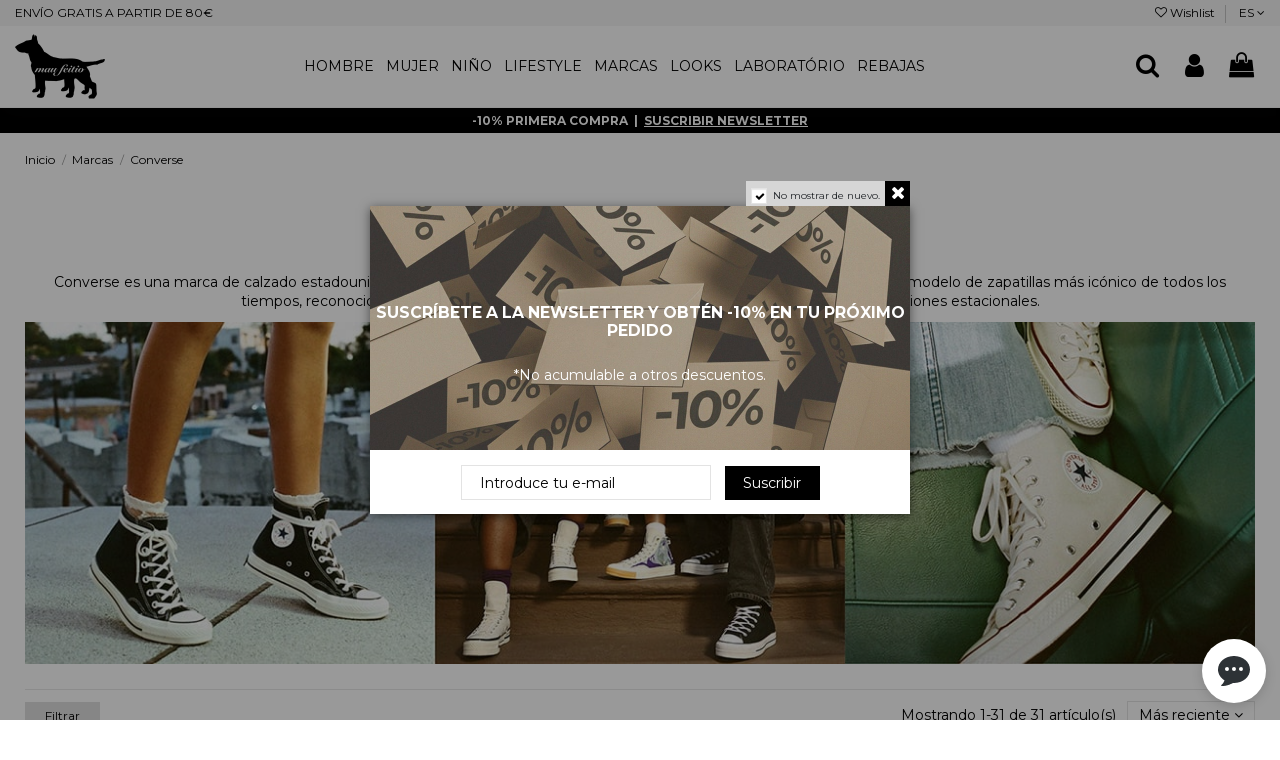

--- FILE ---
content_type: text/html; charset=utf-8
request_url: https://maufeitio.pt/onlineshop/es/brand/40-converse
body_size: 32726
content:
<!doctype html>
<html lang="es">

<head>
    
        
  <meta charset="utf-8">


  <meta http-equiv="x-ua-compatible" content="ie=edge">



  


      <!-- Google Tag Manager -->
    <script>(function(w,d,s,l,i){w[l]=w[l]||[];w[l].push({'gtm.start':
      new Date().getTime(),event:'gtm.js'});var f=d.getElementsByTagName(s)[0],
              j=d.createElement(s),dl=l!='dataLayer'?'&l='+l:'';j.async=true;j.src=
              'https://www.googletagmanager.com/gtm.js?id='+i+dl;f.parentNode.insertBefore(j,f);
              })(window,document,'script','dataLayer','GTM-WZWNNP8');</script>
    <!-- End Google Tag Manager -->
  


  <title>Converse - Mau Feitio</title>

  <meta name="description" content="Converse disponible en la tienda online Mau Feitio. Envío gratis a España en pedidos superiores a 80€.">
  <meta name="keywords" content="converse,calçado,comprar, online">
    
                                    

  
          <link rel="alternate" href="https://maufeitio.pt/onlineshop/en/brand/40-converse" hreflang="en-us">
            <link rel="alternate" href="https://maufeitio.pt/onlineshop/en/brand/40-converse" hreflang="x-default">
                <link rel="alternate" href="https://maufeitio.pt/onlineshop/pt/brand/40-converse" hreflang="pt-pt">
                <link rel="alternate" href="https://maufeitio.pt/onlineshop/es/brand/40-converse" hreflang="es-es">
            



    <meta property="og:title" content="Converse - Mau Feitio"/>
    <meta property="og:url" content="https://maufeitio.pt/onlineshop/es/brand/40-converse"/>
    <meta property="og:site_name" content="Mau Feitio"/>
    <meta property="og:description" content="Converse disponible en la tienda online Mau Feitio. Envío gratis a España en pedidos superiores a 80€.">
    <meta property="og:type" content="website">


          <meta property="og:image" content="https://maufeitio.pt/onlineshop/img/mau-feitio-logo-1584455343.jpg" />
    





      <meta name="viewport" content="initial-scale=1,user-scalable=no,maximum-scale=1,width=device-width">
  


  <meta name="theme-color" content="#ffffff">
  <meta name="msapplication-navbutton-color" content="#ffffff">


  <link rel="icon" type="image/vnd.microsoft.icon" href="/onlineshop/img/favicon.ico?1584465511">
  <link rel="shortcut icon" type="image/x-icon" href="/onlineshop/img/favicon.ico?1584465511">
      <link rel="apple-touch-icon" href="/onlineshop/img/cms/logo-maufeitio-ap.png">
        <link rel="icon" sizes="192x192" href="/onlineshop/img/cms/logo-maufeitio-an.png">
  


      <link href="https://fonts.googleapis.com/css?family=Montserrat:400,700" rel="stylesheet">
    



<script type="application/ld+json">

{
"@context": "https://schema.org",
"@type": "Organization",
"url": "https://maufeitio.pt/onlineshop/",
"name": "Mau Feitio",
"logo": "/onlineshop/img/mau-feitio-logo-1584455343.jpg",
"@id": "#store-organization"
}

</script>




   
   <link rel="preload" as="font" href="https://maufeitio.pt/onlineshop/themes/warehouse/assets/css/font-awesome/fonts/fontawesome-webfont.woff2?v=4.7.0" type="font/woff2" crossorigin>
 

  <link rel="stylesheet" href="https://maufeitio.pt/onlineshop/themes/warehouse/assets/css/theme.css" type="text/css" media="all">
  <link rel="stylesheet" href="https://maufeitio.pt/onlineshop/modules/easycarousels/views/css/lib/swiper5.css" type="text/css" media="all">
  <link rel="stylesheet" href="https://maufeitio.pt/onlineshop/modules/easycarousels/views/css/front.css" type="text/css" media="all">
  <link rel="stylesheet" href="https://maufeitio.pt/onlineshop/modules/easycarousels/views/css/custom.css" type="text/css" media="all">
  <link rel="stylesheet" href="https://maufeitio.pt/onlineshop/modules/amazzingfilter/views/css/front.css" type="text/css" media="all">
  <link rel="stylesheet" href="https://maufeitio.pt/onlineshop/modules/amazzingfilter/views/css/icons.css" type="text/css" media="all">
  <link rel="stylesheet" href="https://maufeitio.pt/onlineshop/modules/amazzingfilter/views/css/front-17.css" type="text/css" media="all">
  <link rel="stylesheet" href="https://maufeitio.pt/onlineshop/modules/amazzingfilter/views/css/slider.css" type="text/css" media="all">
  <link rel="stylesheet" href="https://maufeitio.pt/onlineshop/modules/amazzingfilter/views/css/specific/warehouse-17.css" type="text/css" media="all">
  <link rel="stylesheet" href="https://maufeitio.pt/onlineshop/themes/warehouse/modules/amazzingfilter/views/css/custom.css" type="text/css" media="all">
  <link rel="stylesheet" href="https://maufeitio.pt/onlineshop/modules/additionalordermail//views/css/front.css" type="text/css" media="all">
  <link rel="stylesheet" href="https://maufeitio.pt/onlineshop/modules/revsliderprestashop/public/assets/fonts/pe-icon-7-stroke/css/pe-icon-7-stroke.css" type="text/css" media="all">
  <link rel="stylesheet" href="https://maufeitio.pt/onlineshop/modules/revsliderprestashop/public/assets/css/settings.css" type="text/css" media="all">
  <link rel="stylesheet" href="https://maufeitio.pt/onlineshop/modules/choosecombination/views/css/cc_module.css" type="text/css" media="all">
  <link rel="stylesheet" href="https://maufeitio.pt/onlineshop/modules/allinonechat/views/css/front.css" type="text/css" media="all">
  <link rel="stylesheet" href="https://maufeitio.pt/onlineshop/modules/productlabelsandstickers/views/css/stickers.css" type="text/css" media="all">
  <link rel="stylesheet" href="https://maufeitio.pt/onlineshop/modules/iqitelementor/views/css/frontend.min.css" type="text/css" media="all">
  <link rel="stylesheet" href="https://maufeitio.pt/onlineshop/modules/iqitmegamenu/views/css/front.css" type="text/css" media="all">
  <link rel="stylesheet" href="https://maufeitio.pt/onlineshop/modules/iqitpopup/views/css/front.css" type="text/css" media="all">
  <link rel="stylesheet" href="https://maufeitio.pt/onlineshop/modules/iqitpopup/views/css/custom_s_1.css" type="text/css" media="all">
  <link rel="stylesheet" href="https://maufeitio.pt/onlineshop/modules/iqitsizecharts/views/css/front.css" type="text/css" media="all">
  <link rel="stylesheet" href="https://maufeitio.pt/onlineshop/modules/iqitthemeeditor/views/css/custom_s_1.css" type="text/css" media="all">
  <link rel="stylesheet" href="https://maufeitio.pt/onlineshop/modules/iqitwishlist/views/css/front.css" type="text/css" media="all">
  <link rel="stylesheet" href="https://maufeitio.pt/onlineshop/modules/iqitextendedproduct/views/css/front.css" type="text/css" media="all">
  <link rel="stylesheet" href="https://maufeitio.pt/onlineshop/modules/ph_simpleblog/views/css/ph_simpleblog-17.css" type="text/css" media="all">
  <link rel="stylesheet" href="https://maufeitio.pt/onlineshop/modules/ph_simpleblog/css/custom.css" type="text/css" media="all">
  <link rel="stylesheet" href="https://maufeitio.pt/onlineshop/modules/iqitsociallogin/views/css/front.css" type="text/css" media="all">
  <link rel="stylesheet" href="https://maufeitio.pt/onlineshop/modules/iqitmegamenu/views/css/iqitmegamenu_s_1.css" type="text/css" media="all">
  <link rel="stylesheet" href="https://maufeitio.pt/onlineshop/themes/warehouse/assets/css/font-awesome/css/font-awesome.css" type="text/css" media="all">
  <link rel="stylesheet" href="https://maufeitio.pt/onlineshop/themes/warehouse/assets/css/custom.css" type="text/css" media="all">




  

  <script type="text/javascript">
        var af_ajax_path = "https:\/\/maufeitio.pt\/onlineshop\/es\/module\/amazzingfilter\/ajax?ajax=1";
        var af_classes = {"load_font":1,"icon-filter":"icon-filter","u-times":"u-times","icon-eraser":"icon-eraser","icon-lock":"icon-lock","icon-unlock-alt":"icon-unlock-alt","icon-minus":"icon-minus","icon-plus":"icon-plus","icon-check":"icon-check","icon-save":"icon-save","js-product-miniature":"js-product-miniature","pagination":"pagination"};
        var af_id_cat = 2;
        var af_ids = {"main":"main"};
        var af_product_count_text = "";
        var af_product_list_class = "af-product-list";
        var btGapTag = {"tagContent":{"tracking_type":{"label":"tracking_type","value":"other"},"coupon_name":{"label":"coupon","value":"no_coupon"},"value":{"label":"value","value":null}},"elementCategoryProduct":"article.product-miniature","elementShipping":"input[type=radio]","elementPayment":".ps-shown-by-js","elementlogin":"button#submit-login","elementsignup":"div.no-account","elementWishCat":"","elementWishProd":"","gaId":"G-4J5KFZNPXS","gaEnable":"1","bEnableUa":"1","sUAcode":"UA-100494321-1","ajaxUrl":"https:\/\/maufeitio.pt\/onlineshop\/es\/module\/ganalyticspro\/ajax","token":"10ec3d92ccd6b83aecad92d6de4a6090","bRefund":false,"bPartialRefund":false,"bUseConsent":"1","bConsentHtmlElement":"","bConsentHtmlElementSecond":"","iConsentConsentLvl":0,"referer":null,"acbIsInstalled":true,"tagCurrency":"EUR"};
        var btPixel = {"btnAddToCart":"","btnAddToCartCategory":"","btnAddToWishlist":"button.wishlist-button-add","btnOrder":"button[name=\"confirm-addresses\"]","btnSub":".pm_subscription_display_product_buttons","tagContent":{"sPixel":"1758450047736413","aDynTags":{"content_type":{"label":"content_type","value":"product"},"content_ids":{"label":"content_ids","value":"['MF21941','MF17984','MF40881','MF18107','MF18116','MF18110','MF44465','MF33925','MF7636','MF3935','MF3937','MF3936','MF34681','MF33930','MF33933','MF7609','MF7608','MF7606','MF46642','MF7607','MF34685','MF33867','MF33866','MF1058','MF18109','MF18111','MF18117','MF18112','MF44464','MF44462','MF38726']"},"value":{"label":"value","value":null},"content_name":{"label":"content_name","value":"Converse"},"content_category":{"label":"content_category","value":"Manufacturer"}},"sCR":"\n","aTrackingType":{"label":"tracking_type","value":"ViewCategory"},"sJsObjName":"oPixelFacebook"},"pixel_id":"1758450047736413","bUseConsent":"0","iConsentConsentLvl":0,"bConsentHtmlElement":"","token":"10ec3d92ccd6b83aecad92d6de4a6090","ajaxUrl":"https:\/\/maufeitio.pt\/onlineshop\/es\/module\/facebookproductad\/ajax","external_id":0,"useAdvancedMatching":true,"advancedMatchingData":false,"eventId":631,"fbdaSeparator":"v","pixelCurrency":"EUR","comboExport":"0","prefix":"MF","prefixLang":""};
        var cc_module_vars = {"config":{"show_cart_msg":true,"show_checkbox_msg":false},"translations":{"please_choose":"Por favor, seleccione","combination_incomplete":"Por favor, elija una talla."},"css_selectors":{"product_variant":".product-variants","add_to_cart_button":"#add-to-cart-or-refresh button.add-to-cart","qty_input":"#quantity_wanted","qty_button":".qty button","product_availability":"#product-availability","email_notification":".product-additional-info .tabs"}};
        var current_controller = "manufacturer";
        var elementorFrontendConfig = {"isEditMode":"","stretchedSectionContainer":"","instagramToken":"","is_rtl":"0"};
        var iqitTheme = {"rm_sticky":"down","rm_breakpoint":0,"op_preloader":"0","cart_style":"side","cart_confirmation":"open","h_layout":"4","f_fixed":"","f_layout":"1","h_absolute":"0","h_sticky":"header","hw_width":"fullwidth","hm_submenu_width":"default","h_search_type":"full","pl_lazyload":false,"pl_infinity":false,"pl_rollover":false,"pl_crsl_autoplay":false,"pl_slider_ld":4,"pl_slider_d":3,"pl_slider_t":3,"pl_slider_p":2,"pp_thumbs":"bottom","pp_zoom":"modalzoom","pp_image_layout":"carousel","pp_tabs":"accordion"};
        var iqitextendedproduct = {"speed":"70"};
        var iqitfdc_from = 60;
        var iqitmegamenu = {"sticky":"false","containerSelector":"#wrapper > .container"};
        var iqitpopup = {"time":5,"name":"iqitpopup_5953","delay":2500};
        var iqitwishlist = {"nbProducts":0};
        var isMobile = false;
        var is_17 = 1;
        var klarnapayment = {"precision":2};
        var load_more = false;
        var page_link_rewrite_text = "page";
        var prestashop = {"cart":{"products":[],"totals":{"total":{"type":"total","label":"Total","amount":0,"value":"0,00\u00a0\u20ac"},"total_including_tax":{"type":"total","label":"Total (impuestos incl.)","amount":0,"value":"0,00\u00a0\u20ac"},"total_excluding_tax":{"type":"total","label":"Total (impuestos excl.)","amount":0,"value":"0,00\u00a0\u20ac"}},"subtotals":{"products":{"type":"products","label":"Subtotal","amount":0,"value":"0,00\u00a0\u20ac"},"discounts":null,"shipping":{"type":"shipping","label":"Transporte","amount":0,"value":"Gratis"},"tax":null},"products_count":0,"summary_string":"0 art\u00edculos","vouchers":{"allowed":1,"added":[]},"discounts":[],"minimalPurchase":0,"minimalPurchaseRequired":""},"currency":{"name":"Euro","iso_code":"EUR","iso_code_num":"978","sign":"\u20ac"},"customer":{"lastname":null,"firstname":null,"email":null,"birthday":null,"newsletter":null,"newsletter_date_add":null,"optin":null,"website":null,"company":null,"siret":null,"ape":null,"is_logged":false,"gender":{"type":null,"name":null},"addresses":[]},"language":{"name":"ES","iso_code":"es","locale":"es-ES","language_code":"es-es","is_rtl":"0","date_format_lite":"d\/m\/Y","date_format_full":"d\/m\/Y H:i:s","id":4},"page":{"title":"","canonical":null,"meta":{"title":"Converse - Mau Feitio","description":"Converse disponible en la tienda online Mau Feitio. Env\u00edo gratis a Espa\u00f1a en pedidos superiores a 80\u20ac.","keywords":"converse,cal\u00e7ado,comprar, online","robots":"index"},"page_name":"manufacturer","body_classes":{"lang-es":true,"lang-rtl":false,"country-PT":true,"currency-EUR":true,"layout-full-width":true,"page-manufacturer":true,"tax-display-enabled":true},"admin_notifications":[]},"shop":{"name":"Mau Feitio","logo":"\/onlineshop\/img\/mau-feitio-logo-1584455343.jpg","stores_icon":"\/onlineshop\/img\/logo_stores.png","favicon":"\/onlineshop\/img\/favicon.ico"},"urls":{"base_url":"https:\/\/maufeitio.pt\/onlineshop\/","current_url":"https:\/\/maufeitio.pt\/onlineshop\/es\/brand\/40-converse","shop_domain_url":"https:\/\/maufeitio.pt","img_ps_url":"https:\/\/maufeitio.pt\/onlineshop\/img\/","img_cat_url":"https:\/\/maufeitio.pt\/onlineshop\/img\/c\/","img_lang_url":"https:\/\/maufeitio.pt\/onlineshop\/img\/l\/","img_prod_url":"https:\/\/maufeitio.pt\/onlineshop\/img\/p\/","img_manu_url":"https:\/\/maufeitio.pt\/onlineshop\/img\/m\/","img_sup_url":"https:\/\/maufeitio.pt\/onlineshop\/img\/su\/","img_ship_url":"https:\/\/maufeitio.pt\/onlineshop\/img\/s\/","img_store_url":"https:\/\/maufeitio.pt\/onlineshop\/img\/st\/","img_col_url":"https:\/\/maufeitio.pt\/onlineshop\/img\/co\/","img_url":"https:\/\/maufeitio.pt\/onlineshop\/themes\/warehouse\/assets\/img\/","css_url":"https:\/\/maufeitio.pt\/onlineshop\/themes\/warehouse\/assets\/css\/","js_url":"https:\/\/maufeitio.pt\/onlineshop\/themes\/warehouse\/assets\/js\/","pic_url":"https:\/\/maufeitio.pt\/onlineshop\/upload\/","pages":{"address":"https:\/\/maufeitio.pt\/onlineshop\/es\/direccion","addresses":"https:\/\/maufeitio.pt\/onlineshop\/es\/direcciones","authentication":"https:\/\/maufeitio.pt\/onlineshop\/es\/iniciar-sesion","cart":"https:\/\/maufeitio.pt\/onlineshop\/es\/carrito","category":"https:\/\/maufeitio.pt\/onlineshop\/es\/index.php?controller=category","cms":"https:\/\/maufeitio.pt\/onlineshop\/es\/index.php?controller=cms","contact":"https:\/\/maufeitio.pt\/onlineshop\/es\/contactos","discount":"https:\/\/maufeitio.pt\/onlineshop\/es\/descuento","guest_tracking":"https:\/\/maufeitio.pt\/onlineshop\/es\/seguimiento-pedido-invitado","history":"https:\/\/maufeitio.pt\/onlineshop\/es\/historial-compra","identity":"https:\/\/maufeitio.pt\/onlineshop\/es\/datos-personales","index":"https:\/\/maufeitio.pt\/onlineshop\/es\/","my_account":"https:\/\/maufeitio.pt\/onlineshop\/es\/mi-cuenta","order_confirmation":"https:\/\/maufeitio.pt\/onlineshop\/es\/confirmacion-pedido","order_detail":"https:\/\/maufeitio.pt\/onlineshop\/es\/index.php?controller=order-detail","order_follow":"https:\/\/maufeitio.pt\/onlineshop\/es\/seguimiento-pedido","order":"https:\/\/maufeitio.pt\/onlineshop\/es\/pedido","order_return":"https:\/\/maufeitio.pt\/onlineshop\/es\/index.php?controller=order-return","order_slip":"https:\/\/maufeitio.pt\/onlineshop\/es\/facturas-abono","pagenotfound":"https:\/\/maufeitio.pt\/onlineshop\/es\/pagina-no-encontrada","password":"https:\/\/maufeitio.pt\/onlineshop\/es\/recuperar-contrase\u00f1a","pdf_invoice":"https:\/\/maufeitio.pt\/onlineshop\/es\/index.php?controller=pdf-invoice","pdf_order_return":"https:\/\/maufeitio.pt\/onlineshop\/es\/index.php?controller=pdf-order-return","pdf_order_slip":"https:\/\/maufeitio.pt\/onlineshop\/es\/index.php?controller=pdf-order-slip","prices_drop":"https:\/\/maufeitio.pt\/onlineshop\/es\/index.php?controller=prices-drop","product":"https:\/\/maufeitio.pt\/onlineshop\/es\/index.php?controller=product","search":"https:\/\/maufeitio.pt\/onlineshop\/es\/busqueda","sitemap":"https:\/\/maufeitio.pt\/onlineshop\/es\/mapa del sitio","stores":"https:\/\/maufeitio.pt\/onlineshop\/es\/index.php?controller=stores","supplier":"https:\/\/maufeitio.pt\/onlineshop\/es\/proveedor","register":"https:\/\/maufeitio.pt\/onlineshop\/es\/iniciar-sesion?create_account=1","order_login":"https:\/\/maufeitio.pt\/onlineshop\/es\/pedido?login=1"},"alternative_langs":{"en-us":"https:\/\/maufeitio.pt\/onlineshop\/en\/brand\/40-converse","pt-pt":"https:\/\/maufeitio.pt\/onlineshop\/pt\/brand\/40-converse","es-es":"https:\/\/maufeitio.pt\/onlineshop\/es\/brand\/40-converse"},"theme_assets":"\/onlineshop\/themes\/warehouse\/assets\/","actions":{"logout":"https:\/\/maufeitio.pt\/onlineshop\/es\/?mylogout="},"no_picture_image":{"bySize":{"small_default":{"url":"https:\/\/maufeitio.pt\/onlineshop\/img\/p\/es-default-small_default.jpg","width":127,"height":127},"cart_default":{"url":"https:\/\/maufeitio.pt\/onlineshop\/img\/p\/es-default-cart_default.jpg","width":162,"height":162},"home_default":{"url":"https:\/\/maufeitio.pt\/onlineshop\/img\/p\/es-default-home_default.jpg","width":400,"height":400},"medium_default":{"url":"https:\/\/maufeitio.pt\/onlineshop\/img\/p\/es-default-medium_default.jpg","width":584,"height":584},"large_default":{"url":"https:\/\/maufeitio.pt\/onlineshop\/img\/p\/es-default-large_default.jpg","width":600,"height":600},"thickbox_default":{"url":"https:\/\/maufeitio.pt\/onlineshop\/img\/p\/es-default-thickbox_default.jpg","width":1000,"height":1000}},"small":{"url":"https:\/\/maufeitio.pt\/onlineshop\/img\/p\/es-default-small_default.jpg","width":127,"height":127},"medium":{"url":"https:\/\/maufeitio.pt\/onlineshop\/img\/p\/es-default-medium_default.jpg","width":584,"height":584},"large":{"url":"https:\/\/maufeitio.pt\/onlineshop\/img\/p\/es-default-thickbox_default.jpg","width":1000,"height":1000},"legend":""}},"configuration":{"display_taxes_label":true,"display_prices_tax_incl":true,"is_catalog":false,"show_prices":true,"opt_in":{"partner":false},"quantity_discount":{"type":"discount","label":"Descuento"},"voucher_enabled":1,"return_enabled":0},"field_required":[],"breadcrumb":{"links":[{"title":"Inicio","url":"https:\/\/maufeitio.pt\/onlineshop\/es\/"},{"title":"Marcas","url":"https:\/\/maufeitio.pt\/onlineshop\/es\/marcas"},{"title":"Converse","url":"https:\/\/maufeitio.pt\/onlineshop\/es\/brand\/40-converse"}],"count":3},"link":{"protocol_link":"https:\/\/","protocol_content":"https:\/\/"},"time":1769384226,"static_token":"10ec3d92ccd6b83aecad92d6de4a6090","token":"ba92988df123a35f7e0e39489aaa41f7"};
        var psemailsubscription_subscription = "https:\/\/maufeitio.pt\/onlineshop\/es\/module\/ps_emailsubscription\/subscription";
        var show_load_more_btn = true;
      </script>



  <!-- START - Google Remarketing + Dynamic - remarketing Code -->

<script type="text/javascript" data-keepinline="true" async src="https://www.googletagmanager.com/gtag/js?id=AW-1032571953"></script>
<script type="text/javascript" data-keepinline="true">
    window.dataLayer = window.dataLayer || [];

    function gtag(){dataLayer.push(arguments);}
    gtag('js', new Date());
    
            
    gtag('config', 'AW-1032571953');
    gtag('event', 'page_view', {
        'send_to': 'AW-1032571953',
                ecomm_pagetype: 'other'                
    });
    
        
</script>

<!-- END - Google Remarketing + Dynamic - remarketing Code -->
<style type="text/css">@media(max-width:767px){#amazzing_filter{position:fixed;opacity:0;}}</style>	<script async src="https://www.googletagmanager.com/gtag/js?id=G-4J5KFZNPXS"></script>
<script type="text/javascript" data-keepinline="true">
    var trustpilot_script_url = 'https://invitejs.trustpilot.com/tp.min.js';
    var trustpilot_key = 'KPIeMBqf63sXEIBF';
    var trustpilot_widget_script_url = '//widget.trustpilot.com/bootstrap/v5/tp.widget.bootstrap.min.js';
    var trustpilot_integration_app_url = 'https://ecommscript-integrationapp.trustpilot.com';
    var trustpilot_preview_css_url = '//ecommplugins-scripts.trustpilot.com/v2.1/css/preview.min.css';
    var trustpilot_preview_script_url = '//ecommplugins-scripts.trustpilot.com/v2.1/js/preview.min.js';
    var trustpilot_ajax_url = 'https://maufeitio.pt/onlineshop/es/module/trustpilot/trustpilotajax';
    var user_id = '0';
    var trustpilot_trustbox_settings = {"trustboxes":[],"activeTrustbox":0,"pageUrls":{"landing":"https:\/\/maufeitio.pt\/onlineshop\/pt\/","category":"https:\/\/maufeitio.pt\/onlineshop\/pt\/3-homem","product":"https:\/\/maufeitio.pt\/onlineshop\/pt\/sapatos-e-sabrinas\/985-213746-dr-martens-sapatos-1461-smooth-cherry-red.html#\/tamanho-36\/cor-cherry_red","ahr0chm6ly9tyxvmzwl0aw8uchqvb25saw5lc2hvcc9lbi8=":"https:\/\/maufeitio.pt\/onlineshop\/en\/","ahr0chm6ly9tyxvmzwl0aw8uchqvb25saw5lc2hvcc9wdc8=":"https:\/\/maufeitio.pt\/onlineshop\/pt\/","ahr0chm6ly9tyxvmzwl0aw8uchqvb25saw5lc2hvcc9wdc9jb250zw50lzmwlxjldmlld3m=":"https:\/\/maufeitio.pt\/onlineshop\/pt\/content\/30-reviews","ahr0chm6ly9tyxvmzwl0aw8uchqvb25saw5lc2hvcc9lbi9jb250zw50lzmwlxjldmlld3m=":"https:\/\/maufeitio.pt\/onlineshop\/en\/content\/30-reviews"}};
</script>
<script type="text/javascript" src="/onlineshop/modules/trustpilot/views/js/tp_register.min.js"></script>
<script type="text/javascript" src="/onlineshop/modules/trustpilot/views/js/tp_trustbox.min.js"></script>
<script type="text/javascript" src="/onlineshop/modules/trustpilot/views/js/tp_preview.min.js"></script>
<div class="allinonechat">
    <!-- Your Chat Plugin code -->
    <link href="https://cdnjs.cloudflare.com/ajax/libs/font-awesome/4.7.0/css/font-awesome.css" rel="stylesheet">
    <div>
        <a class="open_livechat button-badge">
            <svg viewBox="0 0 32 32" fill="rgb(45, 50, 54)" width="32" height="32">
                <path d="M27.276 4.92C30.322 7.473 32 10.877 32 14.506c0 3.628-1.678 7.032-4.724 9.585-3.017 2.528-7.021 3.92-11.276 3.92-.358 0-.72-.01-1.08-.03C10.251 30.606 6.434 31 4.566 31c-.656 0-1.024-.05-1.04-.052a.44.44 0 0 1-.357-.325.476.476 0 0 1 .135-.48c2.535-2.272 3.007-4.179 3.095-4.83-1.899-1.204-3.478-2.768-4.578-4.539C.63 18.856 0 16.688 0 14.506c0-3.629 1.678-7.033 4.724-9.586C7.74 2.392 11.744 1 16 1c4.255 0 8.26 1.392 11.276 3.92zM9 16a2 2 0 1 0 0-4 2 2 0 0 0 0 4zm7 0a2 2 0 1 0 0-4 2 2 0 0 0 0 4zm7 0a2 2 0 1 0 0-4 2 2 0 0 0 0 4z"></path>
            </svg>
            <span class="badge alert"></span>
        </a>
        <div class="open_chat" style="display:none">
            <div color="rgb(29, 33, 41)" role="button" tabindex="0" class="close_chat"></div>
            <div class="Header__Component-sc-1y135nm-0 lc_close">
                <div size="52" class="UserImage__Component-sc-1x4ogkw-0 iJtDaG">
                    <img class="UserImage__ImageContainer-sc-1x4ogkw-1 user_image" src="/onlineshop/modules/allinonechat/views/img/logo.png">
                    <div class="UserImage__Image-sc-1x4ogkw-2 bTHcnX">

                    </div>
                    </img>
                </div>
                <div class="Header__Info-sc-1y135nm-1 hhASjW">
                    <div class="name_agent">Mau Feitio</div>
                </div>
            </div>
            <div class="AllInOneChat__Component-agiy4o-0 time_div">
                <div class="AllInOneChat__Time-agiy4o-1 gRjWfm">
                    <div class="AllInOneChat__TimeInner-agiy4o-2 ksxGTj">
                        <div class="AllInOneChat__TimeValue-agiy4o-3 kamvnf">23:37</div>
                    </div>
                </div>
                <div class="AllInOneChat__MessageContainer-agiy4o-4 icon_messenger">
                    <div class="AllInOneChat__MessageUser-agiy4o-5 button_messenger">
                        <div size="28" class="UserImage__Component-sc-1x4ogkw-0 lc_messenger">
                            <img class="UserImage__ImageContainer-sc-1x4ogkw-1 user_image" src="/onlineshop/modules/allinonechat/views/img/logo.png">
                            <div class="UserImage__Image-sc-1x4ogkw-2 bTHcnX"></div>
                            </img>
                        </div>
                    </div>
                    <div class="DefaultDots__Component-sc-1ble47v-0 fhuyox" style="opacity: 0;">
                        <div class="DefaultDots__ComponentInner-sc-1ble47v-1 gQNxJe">
                            <div class="DefaultDots__Dot-sc-1ble47v-2 DefaultDots__DotOne-sc-1ble47v-3 bFGLaO"></div>
                            <div class="DefaultDots__Dot-sc-1ble47v-2 DefaultDots__DotTwo-sc-1ble47v-4 kHbJWh"></div>
                            <div class="DefaultDots__Dot-sc-1ble47v-2 DefaultDots__DotThree-sc-1ble47v-5 dLzrCu"></div>
                        </div>
                    </div>
                    <div class="typing-indicator">
                        <span></span>
                        <span></span>
                        <span></span>
                    </div>

                    <div class="AllInOneChat__Message-agiy4o-6 lc_message" style="opacity: 1;">¡Hola! como podemos ayudarte? :)
                    </div>
                </div>
            </div>
            <div class="AllInOneButton__Component-sc-10sfb8k-0 div_startchat">
                <div class="AllInOneButton__Buttons-sc-10sfb8k-1 live_chat_group">
                                        <a role="button" href="https://www.m.me/183391591695676" target="_blank" rel="noopener noreferrer" title="Facebook" class="lc_buttons facebook_a">
                        <svg width="20" height="20" viewBox="0 0 24 24" fill-rule="evenodd" clip-rule="evenodd" class="FacebookButton__Icon-sc-14752je-0 facebook_svg">
                            <path d="M12 0c-6.627 0-12 4.975-12 11.111 0 3.497 1.745 6.616 4.472 8.652v4.237l4.086-2.242c1.09.301 2.246.464 3.442.464 6.627 0 12-4.974 12-11.111 0-6.136-5.373-11.111-12-11.111zm1.193 14.963l-3.056-3.259-5.963 3.259 6.559-6.963 3.13 3.259 5.889-3.259-6.559 6.963z">
                            </path>
                        </svg>
                    </a>
                                                                <a role="button" href="https://api.whatsapp.com/send?phone=351968779455" target="_blank" rel="noopener noreferrer" title="WhatsApp" class="lc_buttons wapp_button">
                            <svg width="20" height="20" viewBox="0 0 90 90" fill-rule="evenodd" clip-rule="evenodd" class="WhatsappButton__Icon-jyajcx-0 whatsapp_svg">
                                <path d="M90,43.841c0,24.213-19.779,43.841-44.182,43.841c-7.747,0-15.025-1.98-21.357-5.455L0,90l7.975-23.522   c-4.023-6.606-6.34-14.354-6.34-22.637C1.635,19.628,21.416,0,45.818,0C70.223,0,90,19.628,90,43.841z M45.818,6.982   c-20.484,0-37.146,16.535-37.146,36.859c0,8.065,2.629,15.534,7.076,21.61L11.107,79.14l14.275-4.537   c5.865,3.851,12.891,6.097,20.437,6.097c20.481,0,37.146-16.533,37.146-36.857S66.301,6.982,45.818,6.982z M68.129,53.938   c-0.273-0.447-0.994-0.717-2.076-1.254c-1.084-0.537-6.41-3.138-7.4-3.495c-0.993-0.358-1.717-0.538-2.438,0.537   c-0.721,1.076-2.797,3.495-3.43,4.212c-0.632,0.719-1.263,0.809-2.347,0.271c-1.082-0.537-4.571-1.673-8.708-5.333   c-3.219-2.848-5.393-6.364-6.025-7.441c-0.631-1.075-0.066-1.656,0.475-2.191c0.488-0.482,1.084-1.255,1.625-1.882   c0.543-0.628,0.723-1.075,1.082-1.793c0.363-0.717,0.182-1.344-0.09-1.883c-0.27-0.537-2.438-5.825-3.34-7.977   c-0.902-2.15-1.803-1.792-2.436-1.792c-0.631,0-1.354-0.09-2.076-0.09c-0.722,0-1.896,0.269-2.889,1.344   c-0.992,1.076-3.789,3.676-3.789,8.963c0,5.288,3.879,10.397,4.422,11.113c0.541,0.716,7.49,11.92,18.5,16.223   C58.2,65.771,58.2,64.336,60.186,64.156c1.984-0.179,6.406-2.599,7.312-5.107C68.398,56.537,68.398,54.386,68.129,53.938z"></path>
                            </svg>
                        </a>
                                                                                                </div>
            </div>
        </div>
    </div>
</div>
<script
    async
    data-environment='production'
    src='https://js.klarna.com/web-sdk/v1/klarna.js'
            data-client-id='klarna_live_client_MU9SKkVZQlVwOTMwTDkwSEdJZlRKLXo_Iy1ZUWdQNUYsMTFiMjIyOGEtMTI1OS00ZWJjLWFiYTgtMjdiZWJiMDI2ZjZiLDEsN3BQNDdVNVdtZW9sQytKNVh6cG16UkFOb1JLWXRLQk1ockxWeUpYWGJuaz0'
    ></script>




    
    </head>

<body id="manufacturer" class="lang-es country-pt currency-eur layout-full-width page-manufacturer tax-display-enabled body-desktop-header-style-w-4">


            <!-- Google Tag Manager (noscript) -->
        <noscript><iframe src="https://www.googletagmanager.com/ns.html?id=GTM-WZWNNP8"
                          height="0" width="0" style="display:none;visibility:hidden"></iframe></noscript>
        <!-- End Google Tag Manager (noscript) -->
    




    


<main id="main-page-content"  >
    
            

    <header id="header" class="desktop-header-style-w-4">
        
            
  <div class="header-banner">
    
  </div>




            <nav class="header-nav">
        <div class="container">
    
        <div class="row justify-content-between">
            <div class="col col-auto col-md left-nav">
                                
      
    <div id="iqithtmlandbanners-block-9"  class="d-inline-block">
        <div class="rte-content d-inline-block">
            <p style="text         enter;">ENVÍO GRATIS A PARTIR DE 80€</p>
        </div>
    </div>


  

            </div>
            <div class="col col-auto center-nav text-center">
                
             </div>
            <div class="col col-auto col-md right-nav text-right">
                <div class="d-inline-block">
    <a href="//maufeitio.pt/onlineshop/es/module/iqitwishlist/view">
        <i class="fa fa-heart-o" aria-hidden="true"></i> Wishlist 
    </a>
</div>


<div id="language_selector" class="d-inline-block">
    <div class="language-selector-wrapper d-inline-block">
        <div class="language-selector dropdown js-dropdown">
            <a class="expand-more" data-toggle="dropdown" data-iso-code="es"> ES <i class="fa fa-angle-down" aria-hidden="true"></i></a>
            <div class="dropdown-menu">
                <ul>
                                            <li >
                            <a href="https://maufeitio.pt/onlineshop/en/brand/40-converse" rel="alternate" hreflang="en"
                               class="dropdown-item"><img src="https://maufeitio.pt/onlineshop/img/l/1.jpg" alt="EN" class="img-fluid lang-flag"  data-iso-code="en"/> EN</a>
                        </li>
                                            <li >
                            <a href="https://maufeitio.pt/onlineshop/pt/brand/40-converse" rel="alternate" hreflang="pt"
                               class="dropdown-item"><img src="https://maufeitio.pt/onlineshop/img/l/2.jpg" alt="PT" class="img-fluid lang-flag"  data-iso-code="pt"/> PT</a>
                        </li>
                                            <li  class="current" >
                            <a href="https://maufeitio.pt/onlineshop/es/brand/40-converse" rel="alternate" hreflang="es"
                               class="dropdown-item"><img src="https://maufeitio.pt/onlineshop/img/l/4.jpg" alt="ES" class="img-fluid lang-flag"  data-iso-code="es"/> ES</a>
                        </li>
                                    </ul>
            </div>
        </div>
    </div>
</div>

             </div>
        </div>

                        </div>
            </nav>
        



<div id="desktop-header" class="desktop-header-style-4">
            
<div class="header-top">
    <div id="desktop-header-container" class="container">
        <div class="row align-items-center">
                            <div class="col col-auto col-header-left">
                    <div id="desktop_logo">
                        <a href="https://maufeitio.pt/onlineshop/">
                            <img class="logo img-fluid"
                                 src="/onlineshop/img/mau-feitio-logo-1584455343.jpg"  srcset="/onlineshop/img/cms/mflogo@2x.png 2x"                                 alt="Mau Feitio">
                        </a>
                    </div>
                    
                </div>
                <div class="col col-header-center col-header-menu">
                                        	<div id="iqitmegamenu-wrapper" class="iqitmegamenu-wrapper iqitmegamenu-all">
		<div class="container container-iqitmegamenu">
		<div id="iqitmegamenu-horizontal" class="iqitmegamenu  clearfix" role="navigation">

								
				<nav id="cbp-hrmenu" class="cbp-hrmenu cbp-horizontal cbp-hrsub-narrow">
					<ul>
												<li id="cbp-hrmenu-tab-3" class="cbp-hrmenu-tab cbp-hrmenu-tab-3  cbp-has-submeu">
	<a href="https://maufeitio.pt/onlineshop/es/3-hombre" class="nav-link" >

								<span class="cbp-tab-title">
								Hombre <i class="fa fa-angle-down cbp-submenu-aindicator"></i></span>
														</a>
														<div class="cbp-hrsub col-12">
								<div class="cbp-hrsub-inner">
									<div class="container iqitmegamenu-submenu-container">
									
																																	




<div class="row menu_row menu-element  first_rows menu-element-id-1">
                

                                                




    <div class="col-4 cbp-menu-column cbp-menu-element menu-element-id-2 ">
        <div class="cbp-menu-column-inner">
                        
                                                            <a href="https://maufeitio.pt/onlineshop/es/4-ropa"
                           class="cbp-column-title nav-link">Ropa </a>
                                    
                
                    
                                                    <ul class="cbp-links cbp-category-tree">
                                                                                                            <li >
                                            <div class="cbp-category-link-w">
                                                <a href="https://maufeitio.pt/onlineshop/es/5-chaquetas-y-abrigos">Chaquetas y abrigos</a>

                                                                                            </div>
                                        </li>
                                                                                                                                                <li >
                                            <div class="cbp-category-link-w">
                                                <a href="https://maufeitio.pt/onlineshop/es/6-sudaderas">Sudaderas</a>

                                                                                            </div>
                                        </li>
                                                                                                                                                <li >
                                            <div class="cbp-category-link-w">
                                                <a href="https://maufeitio.pt/onlineshop/es/7-prendas-de-punto">Prendas de punto</a>

                                                                                            </div>
                                        </li>
                                                                                                                                                <li >
                                            <div class="cbp-category-link-w">
                                                <a href="https://maufeitio.pt/onlineshop/es/8-camisas">Camisas</a>

                                                                                            </div>
                                        </li>
                                                                                                                                                <li >
                                            <div class="cbp-category-link-w">
                                                <a href="https://maufeitio.pt/onlineshop/es/9-camisetas">Camisetas</a>

                                                                                            </div>
                                        </li>
                                                                                                                                                <li >
                                            <div class="cbp-category-link-w">
                                                <a href="https://maufeitio.pt/onlineshop/es/10-polos">Polos</a>

                                                                                            </div>
                                        </li>
                                                                                                                                                <li >
                                            <div class="cbp-category-link-w">
                                                <a href="https://maufeitio.pt/onlineshop/es/11-pantalones">Pantalones</a>

                                                                                            </div>
                                        </li>
                                                                                                                                                <li >
                                            <div class="cbp-category-link-w">
                                                <a href="https://maufeitio.pt/onlineshop/es/750-pantalones-cortos">Pantalones cortos</a>

                                                                                            </div>
                                        </li>
                                                                                                                                                <li >
                                            <div class="cbp-category-link-w">
                                                <a href="https://maufeitio.pt/onlineshop/es/609-banadores">Bañadores</a>

                                                                                            </div>
                                        </li>
                                                                                                </ul>
                                            
                
            

            
            </div>    </div>
                                    




    <div class="col-4 cbp-menu-column cbp-menu-element menu-element-id-3 ">
        <div class="cbp-menu-column-inner">
                        
                                                            <a href="https://maufeitio.pt/onlineshop/es/14-calzado"
                           class="cbp-column-title nav-link">Calzado </a>
                                    
                
                    
                                                    <ul class="cbp-links cbp-category-tree">
                                                                                                            <li >
                                            <div class="cbp-category-link-w">
                                                <a href="https://maufeitio.pt/onlineshop/es/15-botas">Botas</a>

                                                                                            </div>
                                        </li>
                                                                                                                                                <li >
                                            <div class="cbp-category-link-w">
                                                <a href="https://maufeitio.pt/onlineshop/es/16-zapatillas">Zapatillas</a>

                                                                                            </div>
                                        </li>
                                                                                                                                                <li >
                                            <div class="cbp-category-link-w">
                                                <a href="https://maufeitio.pt/onlineshop/es/17-zapatos">Zapatos</a>

                                                                                            </div>
                                        </li>
                                                                                                                                                <li >
                                            <div class="cbp-category-link-w">
                                                <a href="https://maufeitio.pt/onlineshop/es/897-sandalias">Sandalias</a>

                                                                                            </div>
                                        </li>
                                                                                                                                                <li >
                                            <div class="cbp-category-link-w">
                                                <a href="https://maufeitio.pt/onlineshop/es/18-chanclas-y-alpargatas">Chanclas y alpargatas</a>

                                                                                            </div>
                                        </li>
                                                                                                                                                <li >
                                            <div class="cbp-category-link-w">
                                                <a href="https://maufeitio.pt/onlineshop/es/804-limpieza-de-calzado">Limpieza de calzado</a>

                                                                                            </div>
                                        </li>
                                                                                                </ul>
                                            
                
            

            
            </div>    </div>
                                    




    <div class="col-4 cbp-menu-column cbp-menu-element menu-element-id-4 ">
        <div class="cbp-menu-column-inner">
                        
                                                            <a href="https://maufeitio.pt/onlineshop/es/19-accesorios"
                           class="cbp-column-title nav-link">Accesorios </a>
                                    
                
                    
                                                    <ul class="cbp-links cbp-category-tree">
                                                                                                            <li >
                                            <div class="cbp-category-link-w">
                                                <a href="https://maufeitio.pt/onlineshop/es/906-gorras">Gorras</a>

                                                                                            </div>
                                        </li>
                                                                                                                                                <li >
                                            <div class="cbp-category-link-w">
                                                <a href="https://maufeitio.pt/onlineshop/es/20-carteras-y-bolsas">Carteras y bolsas</a>

                                                                                            </div>
                                        </li>
                                                                                                                                                <li >
                                            <div class="cbp-category-link-w">
                                                <a href="https://maufeitio.pt/onlineshop/es/21-mochilas-y-maletas">Mochilas y maletas</a>

                                                                                            </div>
                                        </li>
                                                                                                                                                <li >
                                            <div class="cbp-category-link-w">
                                                <a href="https://maufeitio.pt/onlineshop/es/25-gorras-y-gorros">Gorros</a>

                                                                                            </div>
                                        </li>
                                                                                                                                                <li >
                                            <div class="cbp-category-link-w">
                                                <a href="https://maufeitio.pt/onlineshop/es/23-guantes-y-bufandas">Guantes y bufandas</a>

                                                                                            </div>
                                        </li>
                                                                                                                                                <li >
                                            <div class="cbp-category-link-w">
                                                <a href="https://maufeitio.pt/onlineshop/es/22-cinturones">Cinturones</a>

                                                                                            </div>
                                        </li>
                                                                                                                                                <li >
                                            <div class="cbp-category-link-w">
                                                <a href="https://maufeitio.pt/onlineshop/es/24-calcetines-y-ropa-interior">Calcetines y ropa interior</a>

                                                                                            </div>
                                        </li>
                                                                                                                                                <li >
                                            <div class="cbp-category-link-w">
                                                <a href="https://maufeitio.pt/onlineshop/es/339-relojes">Relojes</a>

                                                                                            </div>
                                        </li>
                                                                                                                                                <li >
                                            <div class="cbp-category-link-w">
                                                <a href="https://maufeitio.pt/onlineshop/es/806-viaje">Viaje</a>

                                                                                            </div>
                                        </li>
                                                                                                </ul>
                                            
                
            

            
            </div>    </div>
                            
                </div>
																					
																			</div>
								</div>
							</div>
													</li>
												<li id="cbp-hrmenu-tab-4" class="cbp-hrmenu-tab cbp-hrmenu-tab-4  cbp-has-submeu">
	<a href="https://maufeitio.pt/onlineshop/es/26-mujer" class="nav-link" >

								<span class="cbp-tab-title">
								Mujer <i class="fa fa-angle-down cbp-submenu-aindicator"></i></span>
														</a>
														<div class="cbp-hrsub col-12">
								<div class="cbp-hrsub-inner">
									<div class="container iqitmegamenu-submenu-container">
									
																																	




<div class="row menu_row menu-element  first_rows menu-element-id-1">
                

                                                




    <div class="col-4 cbp-menu-column cbp-menu-element menu-element-id-2 ">
        <div class="cbp-menu-column-inner">
                        
                                                            <a href="https://maufeitio.pt/onlineshop/es/27-ropa"
                           class="cbp-column-title nav-link">Ropa </a>
                                    
                
                    
                                                    <ul class="cbp-links cbp-category-tree">
                                                                                                            <li >
                                            <div class="cbp-category-link-w">
                                                <a href="https://maufeitio.pt/onlineshop/es/28-chaquetas-y-abrigos">Chaquetas y abrigos</a>

                                                                                            </div>
                                        </li>
                                                                                                                                                <li >
                                            <div class="cbp-category-link-w">
                                                <a href="https://maufeitio.pt/onlineshop/es/32-camisas-y-tops">Camisas y tops</a>

                                                                                            </div>
                                        </li>
                                                                                                                                                <li >
                                            <div class="cbp-category-link-w">
                                                <a href="https://maufeitio.pt/onlineshop/es/29-vestidos-y-faldas">Vestidos</a>

                                                                                            </div>
                                        </li>
                                                                                                                                                <li >
                                            <div class="cbp-category-link-w">
                                                <a href="https://maufeitio.pt/onlineshop/es/31-monos">Monos</a>

                                                                                            </div>
                                        </li>
                                                                                                                                                <li >
                                            <div class="cbp-category-link-w">
                                                <a href="https://maufeitio.pt/onlineshop/es/33-camisetas-y-sudaderas">Camisetas</a>

                                                                                            </div>
                                        </li>
                                                                                                                                                <li >
                                            <div class="cbp-category-link-w">
                                                <a href="https://maufeitio.pt/onlineshop/es/780-sudaderas">Sudaderas</a>

                                                                                            </div>
                                        </li>
                                                                                                                                                <li >
                                            <div class="cbp-category-link-w">
                                                <a href="https://maufeitio.pt/onlineshop/es/30-prendas-de-punto">Prendas de punto</a>

                                                                                            </div>
                                        </li>
                                                                                                                                                <li >
                                            <div class="cbp-category-link-w">
                                                <a href="https://maufeitio.pt/onlineshop/es/34-pantalones-y-pantalones-cortos">Pantalones</a>

                                                                                            </div>
                                        </li>
                                                                                                                                                <li >
                                            <div class="cbp-category-link-w">
                                                <a href="https://maufeitio.pt/onlineshop/es/819-denim">Denim</a>

                                                                                            </div>
                                        </li>
                                                                                                                                                <li >
                                            <div class="cbp-category-link-w">
                                                <a href="https://maufeitio.pt/onlineshop/es/781-pantalones-cortos">Pantalones cortos</a>

                                                                                            </div>
                                        </li>
                                                                                                                                                <li >
                                            <div class="cbp-category-link-w">
                                                <a href="https://maufeitio.pt/onlineshop/es/779-saias">Faldas</a>

                                                                                            </div>
                                        </li>
                                                                                                                                                                    </ul>
                                            
                
            

            
            </div>    </div>
                                    




    <div class="col-4 cbp-menu-column cbp-menu-element menu-element-id-3 ">
        <div class="cbp-menu-column-inner">
                        
                                                            <a href="https://maufeitio.pt/onlineshop/es/46-calzado"
                           class="cbp-column-title nav-link">Calzado </a>
                                    
                
                    
                                                    <ul class="cbp-links cbp-category-tree">
                                                                                                            <li >
                                            <div class="cbp-category-link-w">
                                                <a href="https://maufeitio.pt/onlineshop/es/47-botas">Botas</a>

                                                                                            </div>
                                        </li>
                                                                                                                                                <li >
                                            <div class="cbp-category-link-w">
                                                <a href="https://maufeitio.pt/onlineshop/es/48-tacones-altos">Tacones altos</a>

                                                                                            </div>
                                        </li>
                                                                                                                                                <li >
                                            <div class="cbp-category-link-w">
                                                <a href="https://maufeitio.pt/onlineshop/es/50-zapatos-y-bailarinas">Zapatos y bailarinas</a>

                                                                                            </div>
                                        </li>
                                                                                                                                                <li >
                                            <div class="cbp-category-link-w">
                                                <a href="https://maufeitio.pt/onlineshop/es/51-zapatillas">Zapatillas</a>

                                                                                            </div>
                                        </li>
                                                                                                                                                <li >
                                            <div class="cbp-category-link-w">
                                                <a href="https://maufeitio.pt/onlineshop/es/342-sandalias">Sandalias</a>

                                                                                            </div>
                                        </li>
                                                                                                                                                <li >
                                            <div class="cbp-category-link-w">
                                                <a href="https://maufeitio.pt/onlineshop/es/52-chanclas-y-alpargatas">Chanclas</a>

                                                                                            </div>
                                        </li>
                                                                                                                                                <li >
                                            <div class="cbp-category-link-w">
                                                <a href="https://maufeitio.pt/onlineshop/es/782-alpargatas">Alpargatas</a>

                                                                                            </div>
                                        </li>
                                                                                                                                                <li >
                                            <div class="cbp-category-link-w">
                                                <a href="https://maufeitio.pt/onlineshop/es/803-limpieza-de-calzado">Limpieza de calzado</a>

                                                                                            </div>
                                        </li>
                                                                                                </ul>
                                            
                
            

            
            </div>    </div>
                                    




    <div class="col-4 cbp-menu-column cbp-menu-element menu-element-id-4 ">
        <div class="cbp-menu-column-inner">
                        
                                                            <a href="https://maufeitio.pt/onlineshop/es/35-accesorios"
                           class="cbp-column-title nav-link">Accesorios </a>
                                    
                
                    
                                                    <ul class="cbp-links cbp-category-tree">
                                                                                                            <li >
                                            <div class="cbp-category-link-w">
                                                <a href="https://maufeitio.pt/onlineshop/es/37-bolsos-y-billeteras">Bolsos y billeteras</a>

                                                                                            </div>
                                        </li>
                                                                                                                                                <li >
                                            <div class="cbp-category-link-w">
                                                <a href="https://maufeitio.pt/onlineshop/es/38-mochilas">Mochilas</a>

                                                                                            </div>
                                        </li>
                                                                                                                                                <li >
                                            <div class="cbp-category-link-w">
                                                <a href="https://maufeitio.pt/onlineshop/es/39-bufandas">Bufandas</a>

                                                                                            </div>
                                        </li>
                                                                                                                                                <li >
                                            <div class="cbp-category-link-w">
                                                <a href="https://maufeitio.pt/onlineshop/es/43-calcetines">Calcetines</a>

                                                                                            </div>
                                        </li>
                                                                                                                                                <li >
                                            <div class="cbp-category-link-w">
                                                <a href="https://maufeitio.pt/onlineshop/es/44-chapeus">Chapéus </a>

                                                                                            </div>
                                        </li>
                                                                                                                                                <li >
                                            <div class="cbp-category-link-w">
                                                <a href="https://maufeitio.pt/onlineshop/es/45-chapeus-de-chuva">Chapéus de chuva</a>

                                                                                            </div>
                                        </li>
                                                                                                                                                                                                                                                                                        <li >
                                            <div class="cbp-category-link-w">
                                                <a href="https://maufeitio.pt/onlineshop/es/805-viaje">Viaje</a>

                                                                                            </div>
                                        </li>
                                                                                                                                                <li >
                                            <div class="cbp-category-link-w">
                                                <a href="https://maufeitio.pt/onlineshop/es/799-cinturones">Cinturones</a>

                                                                                            </div>
                                        </li>
                                                                                                                                                                    </ul>
                                            
                
            

            
            </div>    </div>
                            
                </div>
																					
																			</div>
								</div>
							</div>
													</li>
												<li id="cbp-hrmenu-tab-5" class="cbp-hrmenu-tab cbp-hrmenu-tab-5  cbp-has-submeu">
	<a href="https://maufeitio.pt/onlineshop/es/53-nino" class="nav-link" >

								<span class="cbp-tab-title">
								Niño <i class="fa fa-angle-down cbp-submenu-aindicator"></i></span>
														</a>
														<div class="cbp-hrsub col-12">
								<div class="cbp-hrsub-inner">
									<div class="container iqitmegamenu-submenu-container">
									
																																	




<div class="row menu_row menu-element  first_rows menu-element-id-1">
                

                                                




    <div class="col-2 cbp-menu-column cbp-menu-element menu-element-id-3 ">
        <div class="cbp-menu-column-inner">
                        
                                                            <a href="https://maufeitio.pt/onlineshop/es/857-ropa"
                           class="cbp-column-title nav-link">Ropa </a>
                                    
                
                    
                                                    <ul class="cbp-links cbp-category-tree">
                                                                                                            <li >
                                            <div class="cbp-category-link-w">
                                                <a href="https://maufeitio.pt/onlineshop/es/944-bebe-0-2-anos">Bebé (0-2 Años)</a>

                                                                                            </div>
                                        </li>
                                                                                                                                                <li >
                                            <div class="cbp-category-link-w">
                                                <a href="https://maufeitio.pt/onlineshop/es/945-nino-3-11-anos">Niño (3-11 Años)</a>

                                                                                            </div>
                                        </li>
                                                                                                                                                <li >
                                            <div class="cbp-category-link-w">
                                                <a href="https://maufeitio.pt/onlineshop/es/946-junior-9-16-anos">Júnior (12-16 Años)</a>

                                                                                            </div>
                                        </li>
                                                                                                </ul>
                                            
                
            

            
            </div>    </div>
                                    




    <div class="col-2 cbp-menu-column cbp-menu-element menu-element-id-2 ">
        <div class="cbp-menu-column-inner">
                        
                                                            <a href="https://maufeitio.pt/onlineshop/es/856-calzado"
                           class="cbp-column-title nav-link">Calzado </a>
                                    
                
                    
                                                    <ul class="cbp-links cbp-category-tree">
                                                                                                            <li >
                                            <div class="cbp-category-link-w">
                                                <a href="https://maufeitio.pt/onlineshop/es/894-pre-caminar">Pre caminar</a>

                                                                                            </div>
                                        </li>
                                                                                                                                                <li class="cbp-hrsub-haslevel2">
                                            <div class="cbp-category-link-w">
                                                <a href="https://maufeitio.pt/onlineshop/es/860-bebe">Bebé (17-27)</a>

                                                                                                    
    <ul class="cbp-hrsub-level2"><li ><div class="cbp-category-link-w"><a href="https://maufeitio.pt/onlineshop/es/863-botas">Botas</a></div></li><li ><div class="cbp-category-link-w"><a href="https://maufeitio.pt/onlineshop/es/877-sapatos">Zapatos</a></div></li><li ><div class="cbp-category-link-w"><a href="https://maufeitio.pt/onlineshop/es/864-sapatilhas">Zapatillas</a></div></li><li ><div class="cbp-category-link-w"><a href="https://maufeitio.pt/onlineshop/es/865-sandalias">Sandalias</a></div></li><li ><div class="cbp-category-link-w"><a href="https://maufeitio.pt/onlineshop/es/866-alpercatas-e-chinelos">Alpargatas y flip flops</a></div></li><li ><div class="cbp-category-link-w"><a href="https://maufeitio.pt/onlineshop/es/867-pantufas">Zapatillas de casa</a></div></li></ul>

                                                                                            </div>
                                        </li>
                                                                                                                                                <li class="cbp-hrsub-haslevel2">
                                            <div class="cbp-category-link-w">
                                                <a href="https://maufeitio.pt/onlineshop/es/861-ninos">Niños (28-34)</a>

                                                                                                    
    <ul class="cbp-hrsub-level2"><li ><div class="cbp-category-link-w"><a href="https://maufeitio.pt/onlineshop/es/868-botas">Botas</a></div></li><li ><div class="cbp-category-link-w"><a href="https://maufeitio.pt/onlineshop/es/878-sapatos">Zapatos</a></div></li><li ><div class="cbp-category-link-w"><a href="https://maufeitio.pt/onlineshop/es/869-sapatilhas">Zapatillas</a></div></li><li ><div class="cbp-category-link-w"><a href="https://maufeitio.pt/onlineshop/es/870-sandalias">Sandalias</a></div></li><li ><div class="cbp-category-link-w"><a href="https://maufeitio.pt/onlineshop/es/871-alpercatas-e-chinelos">Alpargatas y flip flops</a></div></li></ul>

                                                                                            </div>
                                        </li>
                                                                                                                                                <li class="cbp-hrsub-haslevel2">
                                            <div class="cbp-category-link-w">
                                                <a href="https://maufeitio.pt/onlineshop/es/862-junior">Júnior (35-40)</a>

                                                                                                    
    <ul class="cbp-hrsub-level2"><li ><div class="cbp-category-link-w"><a href="https://maufeitio.pt/onlineshop/es/873-botas">Botas</a></div></li><li ><div class="cbp-category-link-w"><a href="https://maufeitio.pt/onlineshop/es/874-sapatilhas">Zapatillas</a></div></li><li ><div class="cbp-category-link-w"><a href="https://maufeitio.pt/onlineshop/es/875-sandalias">Sandalias</a></div></li><li ><div class="cbp-category-link-w"><a href="https://maufeitio.pt/onlineshop/es/876-alpercatas-e-chinelos">Alpargatas y flip flops</a></div></li></ul>

                                                                                            </div>
                                        </li>
                                                                                                </ul>
                                            
                
            

            
            </div>    </div>
                                    




    <div class="col-2 cbp-menu-column cbp-menu-element menu-element-id-12 ">
        <div class="cbp-menu-column-inner">
                        
                                                            <a href="https://maufeitio.pt/onlineshop/es/928-accesorios"
                           class="cbp-column-title nav-link">Accesorios </a>
                                    
                
                    
                                                    <ul class="cbp-links cbp-category-tree">
                                                                                                            <li >
                                            <div class="cbp-category-link-w">
                                                <a href="https://maufeitio.pt/onlineshop/es/939-gafas-de-sol">Gafas de sol</a>

                                                                                            </div>
                                        </li>
                                                                                                                                                <li >
                                            <div class="cbp-category-link-w">
                                                <a href="https://maufeitio.pt/onlineshop/es/940-sombreros-y-gorras">Sombreros y gorras</a>

                                                                                            </div>
                                        </li>
                                                                                                                                                <li >
                                            <div class="cbp-category-link-w">
                                                <a href="https://maufeitio.pt/onlineshop/es/941-playa">Playa</a>

                                                                                            </div>
                                        </li>
                                                                                                                                                <li >
                                            <div class="cbp-category-link-w">
                                                <a href="https://maufeitio.pt/onlineshop/es/942-calcetines">Calcetines</a>

                                                                                            </div>
                                        </li>
                                                                                                                                                <li >
                                            <div class="cbp-category-link-w">
                                                <a href="https://maufeitio.pt/onlineshop/es/943-paraguas">Paraguas</a>

                                                                                            </div>
                                        </li>
                                                                                                </ul>
                                            
                
            

            
            </div>    </div>
                                    




    <div class="col-2 cbp-menu-column cbp-menu-element menu-element-id-5 ">
        <div class="cbp-menu-column-inner">
                        
                                                            <a href="https://maufeitio.pt/onlineshop/es/345-mochilas-y-bolsos"
                           class="cbp-column-title nav-link">Mochilas y bolsos </a>
                                    
                
                                            <ul class="cbp-links cbp-valinks">
                                                                                                <li><a href="https://maufeitio.pt/onlineshop/es/360-mochilas-bebe"
                                           >Mochilas bebe</a>
                                    </li>
                                                                                                                                <li><a href="https://maufeitio.pt/onlineshop/es/361-mochilas-ninos"
                                           >Mochilas niños</a>
                                    </li>
                                                                                                                                <li><a href="https://maufeitio.pt/onlineshop/es/362-mochilas-juvenis"
                                           >Mochilas juvenis</a>
                                    </li>
                                                                                                                                <li><a href="https://maufeitio.pt/onlineshop/es/363-bolsas-y-estuches"
                                           >Bolsas y estuches</a>
                                    </li>
                                                                                                                                <li><a href="https://maufeitio.pt/onlineshop/es/802-viaje"
                                           >Viaje</a>
                                    </li>
                                                                                    </ul>
                    
                
            

            
            </div>    </div>
                                    




    <div class="col-2 cbp-menu-column cbp-menu-element menu-element-id-11 ">
        <div class="cbp-menu-column-inner">
                        
                                                            <a href="https://maufeitio.pt/onlineshop/es/812-puericultura"
                           class="cbp-column-title nav-link">Puericultura </a>
                                    
                
                    
                                                    <ul class="cbp-links cbp-category-tree">
                                                                                                            <li >
                                            <div class="cbp-category-link-w">
                                                <a href="https://maufeitio.pt/onlineshop/es/947-casa">Casa</a>

                                                                                            </div>
                                        </li>
                                                                                                                                                <li >
                                            <div class="cbp-category-link-w">
                                                <a href="https://maufeitio.pt/onlineshop/es/948-almacenamiento">Almacenamiento</a>

                                                                                            </div>
                                        </li>
                                                                                                                                                <li >
                                            <div class="cbp-category-link-w">
                                                <a href="https://maufeitio.pt/onlineshop/es/951-cocina-y-comida">Cocina y comida</a>

                                                                                            </div>
                                        </li>
                                                                                                                                                <li >
                                            <div class="cbp-category-link-w">
                                                <a href="https://maufeitio.pt/onlineshop/es/950-panales-y-chupetes">Pañales y chupetes</a>

                                                                                            </div>
                                        </li>
                                                                                                                                                <li >
                                            <div class="cbp-category-link-w">
                                                <a href="https://maufeitio.pt/onlineshop/es/949-libros-juegos-y-papeleria">Libros, juegos y papelería</a>

                                                                                            </div>
                                        </li>
                                                                                                </ul>
                                            
                
            

            
            </div>    </div>
                                    




    <div class="col-2 cbp-menu-column cbp-menu-element menu-element-id-4 ">
        <div class="cbp-menu-column-inner">
                        
                                                            <a href="https://maufeitio.pt/onlineshop/es/56-juguetes"
                           class="cbp-column-title nav-link">Juguetes </a>
                                    
                
                                            <ul class="cbp-links cbp-valinks">
                                                                                                <li><a href="https://maufeitio.pt/onlineshop/es/390-0-12-meses"
                                           >0-12 Meses</a>
                                    </li>
                                                                                                                                <li><a href="https://maufeitio.pt/onlineshop/es/391-1-3-anos"
                                           >1-3 Años</a>
                                    </li>
                                                                                                                                <li><a href="https://maufeitio.pt/onlineshop/es/392-3-6-anos"
                                           >3-6 Años</a>
                                    </li>
                                                                                    </ul>
                    
                
            

            
            </div>    </div>
                            
                </div>
																					
																			</div>
								</div>
							</div>
													</li>
												<li id="cbp-hrmenu-tab-14" class="cbp-hrmenu-tab cbp-hrmenu-tab-14  cbp-has-submeu">
	<a href="https://maufeitio.pt/onlineshop/es/58-objetos" class="nav-link" >

								<span class="cbp-tab-title">
								Lifestyle <i class="fa fa-angle-down cbp-submenu-aindicator"></i></span>
														</a>
														<div class="cbp-hrsub col-12">
								<div class="cbp-hrsub-inner">
									<div class="container iqitmegamenu-submenu-container">
									
																																	




<div class="row menu_row menu-element  first_rows menu-element-id-1">
                

                                                




    <div class="col-3 cbp-menu-column cbp-menu-element menu-element-id-2 cbp-empty-column">
        <div class="cbp-menu-column-inner">
                        
                                                            <a href="https://maufeitio.pt/onlineshop/es/809-ceramica"
                           class="cbp-column-title nav-link">Cerámica </a>
                                    
                
            

            
            </div>    </div>
                                    




    <div class="col-3 cbp-menu-column cbp-menu-element menu-element-id-11 cbp-empty-column">
        <div class="cbp-menu-column-inner">
                        
                                                            <a href="https://maufeitio.pt/onlineshop/es/907-bijuteria"
                           class="cbp-column-title nav-link">Joyas </a>
                                    
                
            

            
            </div>    </div>
                                    




    <div class="col-3 cbp-menu-column cbp-menu-element menu-element-id-4 cbp-empty-column">
        <div class="cbp-menu-column-inner">
                        
                                                            <a href="https://maufeitio.pt/onlineshop/es/811-plantas"
                           class="cbp-column-title nav-link">Plantas </a>
                                    
                
            

            
            </div>    </div>
                                    




    <div class="col-3 cbp-menu-column cbp-menu-element menu-element-id-10 cbp-empty-column">
        <div class="cbp-menu-column-inner">
                        
                                                            <a href="https://maufeitio.pt/onlineshop/es/893-ilustracoes"
                           class="cbp-column-title nav-link">Ilustración </a>
                                    
                
            

            
            </div>    </div>
                                    




    <div class="col-3 cbp-menu-column cbp-menu-element menu-element-id-3 cbp-empty-column">
        <div class="cbp-menu-column-inner">
                        
                                                            <a href="https://maufeitio.pt/onlineshop/es/810-libros-y-papeleria"
                           class="cbp-column-title nav-link">Libros y papeleria </a>
                                    
                
            

            
            </div>    </div>
                                    




    <div class="col-3 cbp-menu-column cbp-menu-element menu-element-id-5 cbp-empty-column">
        <div class="cbp-menu-column-inner">
                        
                                                            <a href="https://maufeitio.pt/onlineshop/es/854-saboaria"
                           class="cbp-column-title nav-link">Perfumería y jabón </a>
                                    
                
            

            
            </div>    </div>
                                    




    <div class="col-3 cbp-menu-column cbp-menu-element menu-element-id-7 cbp-empty-column">
        <div class="cbp-menu-column-inner">
                        
                                                            <a href="https://maufeitio.pt/onlineshop/es/879-gafas-de-sol"
                           class="cbp-column-title nav-link">Gafas de sol y relojes </a>
                                    
                
            

            
            </div>    </div>
                                    




    <div class="col-3 cbp-menu-column cbp-menu-element menu-element-id-12 cbp-empty-column">
        <div class="cbp-menu-column-inner">
                        
                                                            <a href="https://maufeitio.pt/onlineshop/es/964-gafas-de-lectura"
                           class="cbp-column-title nav-link">Gafas de lectura </a>
                                    
                
            

            
            </div>    </div>
                            
                </div>
																					
																			</div>
								</div>
							</div>
													</li>
												<li id="cbp-hrmenu-tab-20" class="cbp-hrmenu-tab cbp-hrmenu-tab-20  cbp-has-submeu">
	<a href="https://maufeitio.pt/onlineshop/es/marcas" class="nav-link" >

								<span class="cbp-tab-title">
								Marcas <i class="fa fa-angle-down cbp-submenu-aindicator"></i></span>
														</a>
														<div class="cbp-hrsub col-12">
								<div class="cbp-hrsub-inner">
									<div class="container iqitmegamenu-submenu-container">
									
																																	




<div class="row menu_row menu-element  first_rows menu-element-id-1">
                

                                                




    <div class="col-3 cbp-menu-column cbp-menu-element menu-element-id-2 ">
        <div class="cbp-menu-column-inner">
                        
                                                            <a href="https://maufeitio.pt/onlineshop/es/content/10-hombre"
                           class="cbp-column-title nav-link">Hombre </a>
                                    
                
                                            <ul class="cbp-links cbp-valinks">
                                                                                                <li><a href="https://maufeitio.pt/onlineshop/es/brand/93-adidas?categoria=hombre"
                                           >Adidas</a>
                                    </li>
                                                                                                                                <li><a href="https://maufeitio.pt/onlineshop/es/brand/268-autry?categoria=hombre"
                                           >Autry</a>
                                    </li>
                                                                                                                                <li><a href="https://maufeitio.pt/onlineshop/es/brand/153-barbour"
                                           >Barbour</a>
                                    </li>
                                                                                                                                <li><a href="https://maufeitio.pt/onlineshop/es/brand/44-carhartt-wip"
                                           >Carhartt WIP</a>
                                    </li>
                                                                                                                                <li><a href="https://maufeitio.pt/onlineshop/es/brand/34-fred-perry?categoria=hombre"
                                           >Fred Perry</a>
                                    </li>
                                                                                                                                <li><a href="https://maufeitio.pt/onlineshop/es/brand/217-lacoste?categoria=hombre"
                                           >Lacoste</a>
                                    </li>
                                                                                                                                <li><a href="https://maufeitio.pt/onlineshop/es/brand/18-new-balance?categoria=hombre"
                                           >New Balance</a>
                                    </li>
                                                                                                                                <li><a href="https://maufeitio.pt/onlineshop/es/brand/78-polo-ralph-lauren?categoria=hombre"
                                           >Polo Ralph Lauren</a>
                                    </li>
                                                                                                                                <li><a href="https://maufeitio.pt/onlineshop/es/brand/113-rvlt-revolution"
                                           >RVLT Revolution</a>
                                    </li>
                                                                                                                                <li><a href="https://maufeitio.pt/onlineshop/es/brand/270-universal-works"
                                           >Universal Works</a>
                                    </li>
                                                                                    </ul>
                    
                
            

            
            </div>    </div>
                                    




    <div class="col-3 cbp-menu-column cbp-menu-element menu-element-id-10 ">
        <div class="cbp-menu-column-inner">
                        
                                                            <a href="https://maufeitio.pt/onlineshop/es/content/11-mujer"
                           class="cbp-column-title nav-link">Mujer </a>
                                    
                
                                            <ul class="cbp-links cbp-valinks">
                                                                                                <li><a href="https://maufeitio.pt/onlineshop/es/brand/93-adidas?categoria=mujer"
                                           >Adidas</a>
                                    </li>
                                                                                                                                <li><a href="https://maufeitio.pt/onlineshop/es/brand/41-compania-fantastica"
                                           >Compañia Fantástica</a>
                                    </li>
                                                                                                                                <li><a href="https://maufeitio.pt/onlineshop/es/brand/38-dr-martens?categoria=mujer"
                                           >Dr. Martens</a>
                                    </li>
                                                                                                                                <li><a href="https://maufeitio.pt/onlineshop/es/brand/22-melissa"
                                           >Melissa</a>
                                    </li>
                                                                                                                                <li><a href="https://maufeitio.pt/onlineshop/es/brand/18-new-balance?categoria=mujer"
                                           >New Balance</a>
                                    </li>
                                                                                                                                <li><a href="https://maufeitio.pt/onlineshop/es/brand/15-only"
                                           >Only</a>
                                    </li>
                                                                                                                                <li><a href="https://maufeitio.pt/onlineshop/es/brand/5-skfk"
                                           >SKFK</a>
                                    </li>
                                                                                                                                <li><a href="https://maufeitio.pt/onlineshop/es/brand/129-veja?categoria=mujer"
                                           >Veja</a>
                                    </li>
                                                                                                                                <li><a href="https://maufeitio.pt/onlineshop/es/brand/1-victoria?categoria=mujer"
                                           >Victoria</a>
                                    </li>
                                                                                                                                <li><a href="https://maufeitio.pt/onlineshop/es/brand/71-vila"
                                           >Vila</a>
                                    </li>
                                                                                    </ul>
                    
                
            

            
            </div>    </div>
                                    




    <div class="col-3 cbp-menu-column cbp-menu-element menu-element-id-3 ">
        <div class="cbp-menu-column-inner">
                        
                                                            <a href="https://maufeitio.pt/onlineshop/es/content/12-marcas-nino"
                           class="cbp-column-title nav-link">Niño </a>
                                    
                
                                            <ul class="cbp-links cbp-valinks">
                                                                                                <li><a href="https://maufeitio.pt/onlineshop/es/brand/93-adidas?categoria=nino"
                                           >Adidas</a>
                                    </li>
                                                                                                                                <li><a href="https://maufeitio.pt/onlineshop/es/brand/83-affenzahn"
                                           >Affenzahn</a>
                                    </li>
                                                                                                                                <li><a href="https://maufeitio.pt/onlineshop/es/brand/220-favorite-people"
                                           >Favorite People</a>
                                    </li>
                                                                                                                                <li><a href="https://maufeitio.pt/onlineshop/es/brand/227-hello-hossy"
                                           >Hello Hossy</a>
                                    </li>
                                                                                                                                <li><a href="https://maufeitio.pt/onlineshop/es/brand/134-igor"
                                           >Igor</a>
                                    </li>
                                                                                                                                <li><a href="https://maufeitio.pt/onlineshop/es/brand/218-liewood"
                                           >Liewood</a>
                                    </li>
                                                                                                                                <li><a href="https://maufeitio.pt/onlineshop/es/brand/22-melissa?categoria=nino"
                                           >Mini Melissa</a>
                                    </li>
                                                                                                                                <li><a href="https://maufeitio.pt/onlineshop/es/brand/54-pablosky"
                                           >Pablosky</a>
                                    </li>
                                                                                                                                <li><a href="https://maufeitio.pt/onlineshop/es/brand/99-trixie"
                                           >Trixie</a>
                                    </li>
                                                                                                                                <li><a href="https://maufeitio.pt/onlineshop/es/brand/1-victoria?categoria=nino"
                                           >Victoria</a>
                                    </li>
                                                                                    </ul>
                    
                
            

            
            </div>    </div>
                                    




    <div class="col-3 cbp-menu-column cbp-menu-element menu-element-id-5 ">
        <div class="cbp-menu-column-inner">
                        
                                                            <a href="https://maufeitio.pt/onlineshop/es/content/31-made-in-portugal"
                           class="cbp-column-title nav-link">Made in Portugal </a>
                                    
                
                                            <ul class="cbp-links cbp-valinks">
                                                                                                <li><a href="https://maufeitio.pt/onlineshop/es/brand/183-351"
                                           >+351</a>
                                    </li>
                                                                                                                                <li><a href="https://maufeitio.pt/onlineshop/es/brand/220-favorite-people"
                                           >Favorite People</a>
                                    </li>
                                                                                                                                <li><a href="https://maufeitio.pt/onlineshop/es/brand/115-la-paz"
                                           >La Paz</a>
                                    </li>
                                                                                                                                <li><a href="https://maufeitio.pt/onlineshop/es/brand/111-lemon-jelly"
                                           >Lemon Jelly</a>
                                    </li>
                                                                                                                                <li><a href="https://maufeitio.pt/onlineshop/es/brand/231-organic-monkey"
                                           >Organic Monkey</a>
                                    </li>
                                                                                                                                <li><a href="https://maufeitio.pt/onlineshop/es/brand/176-otherwise"
                                           >Otherwise</a>
                                    </li>
                                                                                                                                <li><a href="https://maufeitio.pt/onlineshop/es/brand/186-pera-lima"
                                           >Pêra Lima</a>
                                    </li>
                                                                                                                                <li><a href="https://maufeitio.pt/onlineshop/es/brand/133-portuguese-flannel"
                                           >Portuguese Flannel</a>
                                    </li>
                                                                                                                                <li><a href="https://maufeitio.pt/onlineshop/es/brand/124-sanjo"
                                           >Sanjo</a>
                                    </li>
                                                                                                                                <li><a href="https://maufeitio.pt/onlineshop/es/brand/175-zouri"
                                           >Zouri</a>
                                    </li>
                                                                                    </ul>
                    
                
            

            
            </div>    </div>
                                    




    <div class="col-3 cbp-menu-column cbp-menu-element menu-element-id-6 cbp-empty-column">
        <div class="cbp-menu-column-inner">
                        
                                                            <a href="https://maufeitio.pt/onlineshop/es/content/10-hombre"
                           class="cbp-column-title nav-link">Ver más &gt;&gt; </a>
                                    
                
            

            
            </div>    </div>
                                    




    <div class="col-3 cbp-menu-column cbp-menu-element menu-element-id-11 cbp-empty-column">
        <div class="cbp-menu-column-inner">
                        
                                                            <a href="https://maufeitio.pt/onlineshop/es/content/11-mujer"
                           class="cbp-column-title nav-link">Ver más &gt;&gt; </a>
                                    
                
            

            
            </div>    </div>
                                    




    <div class="col-3 cbp-menu-column cbp-menu-element menu-element-id-7 cbp-empty-column">
        <div class="cbp-menu-column-inner">
                        
                                                            <a href="https://maufeitio.pt/onlineshop/es/content/12-marcas-nino"
                           class="cbp-column-title nav-link">Ver más &gt;&gt; </a>
                                    
                
            

            
            </div>    </div>
                                    




    <div class="col-3 cbp-menu-column cbp-menu-element menu-element-id-9 cbp-empty-column">
        <div class="cbp-menu-column-inner">
                        
                                                            <a href="https://maufeitio.pt/onlineshop/es/content/31-made-in-portugal"
                           class="cbp-column-title nav-link">Ver más &gt;&gt; </a>
                                    
                
            

            
            </div>    </div>
                            
                </div>
																					
																			</div>
								</div>
							</div>
													</li>
												<li id="cbp-hrmenu-tab-41" class="cbp-hrmenu-tab cbp-hrmenu-tab-41 ">
	<a href="https://maufeitio.pt/onlineshop/es/content/34-looks" class="nav-link" >

								<span class="cbp-tab-title">
								Looks</span>
														</a>
													</li>
												<li id="cbp-hrmenu-tab-19" class="cbp-hrmenu-tab cbp-hrmenu-tab-19 ">
	<a href="https://maufeitio.pt/onlineshop/es/content/22-laboratorio" class="nav-link" >

								<span class="cbp-tab-title">
								Laboratório <i class="fa fa-angle-down cbp-submenu-aindicator"></i></span>
														</a>
													</li>
												<li id="cbp-hrmenu-tab-49" class="cbp-hrmenu-tab cbp-hrmenu-tab-49  cbp-has-submeu">
	<a href="https://maufeitio.pt/onlineshop/es/64-rebajas" class="nav-link" >

								<span class="cbp-tab-title">
								Rebajas <i class="fa fa-angle-down cbp-submenu-aindicator"></i></span>
														</a>
														<div class="cbp-hrsub col-12">
								<div class="cbp-hrsub-inner">
									<div class="container iqitmegamenu-submenu-container">
									
																																	




<div class="row menu_row menu-element  first_rows menu-element-id-1">
                

                                                




    <div class="col-4 cbp-menu-column cbp-menu-element menu-element-id-2 ">
        <div class="cbp-menu-column-inner">
                        
                                                            <a href="https://maufeitio.pt/onlineshop/es/65-rebajas-hombre"
                           class="cbp-column-title nav-link">Hombre </a>
                                    
                
                    
                                                    <ul class="cbp-links cbp-category-tree">
                                                                                                            <li >
                                            <div class="cbp-category-link-w">
                                                <a href="https://maufeitio.pt/onlineshop/es/66-ropa">Ropa</a>

                                                                                            </div>
                                        </li>
                                                                                                                                                <li >
                                            <div class="cbp-category-link-w">
                                                <a href="https://maufeitio.pt/onlineshop/es/67-calzado">Calzado</a>

                                                                                            </div>
                                        </li>
                                                                                                                                                <li >
                                            <div class="cbp-category-link-w">
                                                <a href="https://maufeitio.pt/onlineshop/es/68-accesorios">Accesorios</a>

                                                                                            </div>
                                        </li>
                                                                                                </ul>
                                            
                
            

            
            </div>    </div>
                                    




    <div class="col-4 cbp-menu-column cbp-menu-element menu-element-id-3 ">
        <div class="cbp-menu-column-inner">
                        
                                                            <a href="https://maufeitio.pt/onlineshop/es/69-rebajas-mujer"
                           class="cbp-column-title nav-link">Mujer </a>
                                    
                
                    
                                                    <ul class="cbp-links cbp-category-tree">
                                                                                                            <li >
                                            <div class="cbp-category-link-w">
                                                <a href="https://maufeitio.pt/onlineshop/es/70-ropa">Ropa</a>

                                                                                            </div>
                                        </li>
                                                                                                                                                <li >
                                            <div class="cbp-category-link-w">
                                                <a href="https://maufeitio.pt/onlineshop/es/71-calzado">Calzado</a>

                                                                                            </div>
                                        </li>
                                                                                                                                                <li >
                                            <div class="cbp-category-link-w">
                                                <a href="https://maufeitio.pt/onlineshop/es/72-accesorios">Accesorios</a>

                                                                                            </div>
                                        </li>
                                                                                                </ul>
                                            
                
            

            
            </div>    </div>
                                    




    <div class="col-4 cbp-menu-column cbp-menu-element menu-element-id-4 ">
        <div class="cbp-menu-column-inner">
                        
                                                            <a href="https://maufeitio.pt/onlineshop/es/73-rebajas-ninos"
                           class="cbp-column-title nav-link">Niños </a>
                                    
                
                    
                                                    <ul class="cbp-links cbp-category-tree">
                                                                                                            <li >
                                            <div class="cbp-category-link-w">
                                                <a href="https://maufeitio.pt/onlineshop/es/880-vestuario-y-acessorios">Vestuario y acessorios</a>

                                                                                            </div>
                                        </li>
                                                                                                                                                <li >
                                            <div class="cbp-category-link-w">
                                                <a href="https://maufeitio.pt/onlineshop/es/881-calzado">Calzado</a>

                                                                                            </div>
                                        </li>
                                                                                                </ul>
                                            
                
            

            
            </div>    </div>
                            
                </div>
																					
																			</div>
								</div>
							</div>
													</li>
											</ul>
				</nav>
		</div>
		</div>
		<div id="sticky-cart-wrapper"></div>
	</div>

<div id="_desktop_iqitmegamenu-mobile">
	<ul id="iqitmegamenu-mobile">
		



	
	<li><span class="mm-expand"><i class="fa fa-angle-down expand-icon" aria-hidden="true"></i><i class="fa fa-angle-up close-icon" aria-hidden="true"></i></span><a  href="https://maufeitio.pt/onlineshop/es/3-hombre" >Hombre</a>
	<ul><li><span class="mm-expand"><i class="fa fa-angle-down expand-icon" aria-hidden="true"></i><i class="fa fa-angle-up close-icon" aria-hidden="true"></i></span><a  href="https://maufeitio.pt/onlineshop/es/4-ropa" >Ropa</a>
	<ul><li><a  href="https://maufeitio.pt/onlineshop/es/5-chaquetas-y-abrigos" >Chaquetas y abrigos</a></li><li><a  href="https://maufeitio.pt/onlineshop/es/8-camisas" >Camisas</a></li><li><a  href="https://maufeitio.pt/onlineshop/es/6-sudaderas" >Sudaderas</a></li><li><a  href="https://maufeitio.pt/onlineshop/es/7-prendas-de-punto" >Prendas de punto</a></li><li><a  href="https://maufeitio.pt/onlineshop/es/9-camisetas" >Camisetas</a></li><li><a  href="https://maufeitio.pt/onlineshop/es/10-polos" >Polos</a></li><li><a  href="https://maufeitio.pt/onlineshop/es/11-pantalones" >Pantalones</a></li><li><a  href="https://maufeitio.pt/onlineshop/es/750-pantalones-cortos" >Pantalones cortos</a></li><li><a  href="https://maufeitio.pt/onlineshop/es/609-banadores" >Bañadores</a></li></ul></li><li><span class="mm-expand"><i class="fa fa-angle-down expand-icon" aria-hidden="true"></i><i class="fa fa-angle-up close-icon" aria-hidden="true"></i></span><a  href="https://maufeitio.pt/onlineshop/es/14-calzado" >Calzado</a>
	<ul><li><a  href="https://maufeitio.pt/onlineshop/es/15-botas" >Botas</a></li><li><a  href="https://maufeitio.pt/onlineshop/es/16-zapatillas" >Zapatillas</a></li><li><a  href="https://maufeitio.pt/onlineshop/es/17-zapatos" >Zapatos</a></li><li><a  href="https://maufeitio.pt/onlineshop/es/897-sandalias" >Sandalias</a></li><li><a  href="https://maufeitio.pt/onlineshop/es/18-chanclas-y-alpargatas" >Chanclas y alpargatas</a></li><li><a  href="https://maufeitio.pt/onlineshop/es/804-limpieza-de-calzado" >Limpieza de calzado</a></li></ul></li><li><span class="mm-expand"><i class="fa fa-angle-down expand-icon" aria-hidden="true"></i><i class="fa fa-angle-up close-icon" aria-hidden="true"></i></span><a  href="https://maufeitio.pt/onlineshop/es/19-accesorios" >Accesorios</a>
	<ul><li><a  href="https://maufeitio.pt/onlineshop/es/906-gorras" >Gorras</a></li><li><a  href="https://maufeitio.pt/onlineshop/es/20-carteras-y-bolsas" >Carteras y bolsas</a></li><li><a  href="https://maufeitio.pt/onlineshop/es/21-mochilas-y-maletas" >Mochilas y maletas</a></li><li><a  href="https://maufeitio.pt/onlineshop/es/25-gorras-y-gorros" >Gorros</a></li><li><a  href="https://maufeitio.pt/onlineshop/es/23-guantes-y-bufandas" >Guantes y bufandas</a></li><li><a  href="https://maufeitio.pt/onlineshop/es/22-cinturones" >Cinturones</a></li><li><a  href="https://maufeitio.pt/onlineshop/es/24-calcetines-y-ropa-interior" >Calcetines y ropa interior</a></li><li><a  href="https://maufeitio.pt/onlineshop/es/339-relojes" >Relojes</a></li><li><a  href="https://maufeitio.pt/onlineshop/es/806-viaje" >Viaje</a></li></ul></li></ul></li><li><span class="mm-expand"><i class="fa fa-angle-down expand-icon" aria-hidden="true"></i><i class="fa fa-angle-up close-icon" aria-hidden="true"></i></span><a  href="https://maufeitio.pt/onlineshop/es/26-mujer" >Mujer</a>
	<ul><li><span class="mm-expand"><i class="fa fa-angle-down expand-icon" aria-hidden="true"></i><i class="fa fa-angle-up close-icon" aria-hidden="true"></i></span><a  href="https://maufeitio.pt/onlineshop/es/27-ropa" >Ropa</a>
	<ul><li><a  href="https://maufeitio.pt/onlineshop/es/28-chaquetas-y-abrigos" >Chaquetas y abrigos</a></li><li><a  href="https://maufeitio.pt/onlineshop/es/32-camisas-y-tops" >Camisas y tops</a></li><li><a  href="https://maufeitio.pt/onlineshop/es/29-vestidos-y-faldas" >Vestidos</a></li><li><a  href="https://maufeitio.pt/onlineshop/es/31-monos" >Monos</a></li><li><a  href="https://maufeitio.pt/onlineshop/es/33-camisetas-y-sudaderas" >Camisetas</a></li><li><a  href="https://maufeitio.pt/onlineshop/es/780-sudaderas" >Sudaderas</a></li><li><a  href="https://maufeitio.pt/onlineshop/es/30-prendas-de-punto" >Prendas de punto</a></li><li><a  href="https://maufeitio.pt/onlineshop/es/34-pantalones-y-pantalones-cortos" >Pantalones</a></li><li><a  href="https://maufeitio.pt/onlineshop/es/819-denim" >Denim</a></li><li><a  href="https://maufeitio.pt/onlineshop/es/781-pantalones-cortos" >Pantalones cortos</a></li><li><a  href="https://maufeitio.pt/onlineshop/es/779-saias" >Faldas</a></li></ul></li><li><span class="mm-expand"><i class="fa fa-angle-down expand-icon" aria-hidden="true"></i><i class="fa fa-angle-up close-icon" aria-hidden="true"></i></span><a  href="https://maufeitio.pt/onlineshop/es/46-calzado" >Calzado</a>
	<ul><li><a  href="https://maufeitio.pt/onlineshop/es/47-botas" >Botas</a></li><li><a  href="https://maufeitio.pt/onlineshop/es/48-tacones-altos" >Tacones altos</a></li><li><a  href="https://maufeitio.pt/onlineshop/es/50-zapatos-y-bailarinas" >Zapatos y bailarinas</a></li><li><a  href="https://maufeitio.pt/onlineshop/es/51-zapatillas" >Zapatillas</a></li><li><a  href="https://maufeitio.pt/onlineshop/es/342-sandalias" >Sandalias</a></li><li><a  href="https://maufeitio.pt/onlineshop/es/52-chanclas-y-alpargatas" >Chanclas</a></li><li><a  href="https://maufeitio.pt/onlineshop/es/782-alpargatas" >Alpargatas</a></li><li><a  href="https://maufeitio.pt/onlineshop/es/803-limpieza-de-calzado" >Limpieza de calzado</a></li></ul></li><li><span class="mm-expand"><i class="fa fa-angle-down expand-icon" aria-hidden="true"></i><i class="fa fa-angle-up close-icon" aria-hidden="true"></i></span><a  href="https://maufeitio.pt/onlineshop/es/35-accesorios" >Accesorios</a>
	<ul><li><a  href="https://maufeitio.pt/onlineshop/es/37-bolsos-y-billeteras" >Bolsos y billeteras</a></li><li><a  href="https://maufeitio.pt/onlineshop/es/38-mochilas" >Mochilas</a></li><li><a  href="https://maufeitio.pt/onlineshop/es/39-bufandas" >Bufandas</a></li><li><a  href="https://maufeitio.pt/onlineshop/es/43-calcetines" >Calcetines</a></li><li><a  href="https://maufeitio.pt/onlineshop/es/44-chapeus" >Chapéus </a></li><li><a  href="https://maufeitio.pt/onlineshop/es/45-chapeus-de-chuva" >Chapéus de chuva</a></li><li><a  href="https://maufeitio.pt/onlineshop/es/805-viaje" >Viaje</a></li><li><a  href="https://maufeitio.pt/onlineshop/es/799-cinturones" >Cinturones</a></li></ul></li></ul></li><li><span class="mm-expand"><i class="fa fa-angle-down expand-icon" aria-hidden="true"></i><i class="fa fa-angle-up close-icon" aria-hidden="true"></i></span><a  href="https://maufeitio.pt/onlineshop/es/53-nino" >Niño</a>
	<ul><li><span class="mm-expand"><i class="fa fa-angle-down expand-icon" aria-hidden="true"></i><i class="fa fa-angle-up close-icon" aria-hidden="true"></i></span><a  href="https://maufeitio.pt/onlineshop/es/857-ropa-y-acessorios" >Ropa</a>
	<ul><li><a  href="https://maufeitio.pt/onlineshop/es/944-bebe-0-2-anos" >Bebé (0-2 Años)</a></li><li><a  href="https://maufeitio.pt/onlineshop/es/945-nino-3-11-anos" >Niño (3-11 Años)</a></li><li><a  href="https://maufeitio.pt/onlineshop/es/946-junior-9-16-anos" >Júnior (12-16 Años)</a></li></ul></li><li><span class="mm-expand"><i class="fa fa-angle-down expand-icon" aria-hidden="true"></i><i class="fa fa-angle-up close-icon" aria-hidden="true"></i></span><a  href="https://maufeitio.pt/onlineshop/es/856-calzado" >Calzado</a>
	<ul><li><a  href="https://maufeitio.pt/onlineshop/es/894-pre-caminar" >Pre caminar</a></li><li><span class="mm-expand"><i class="fa fa-angle-down expand-icon" aria-hidden="true"></i><i class="fa fa-angle-up close-icon" aria-hidden="true"></i></span><a  href="https://maufeitio.pt/onlineshop/es/860-bebe" >Bebé (17-27)</a>
	<ul><li><a  href="https://maufeitio.pt/onlineshop/es/863-botas" >Botas</a></li><li><a  href="https://maufeitio.pt/onlineshop/es/877-sapatos" >Zapatos</a></li><li><a  href="https://maufeitio.pt/onlineshop/es/864-sapatilhas" >Zapatillas</a></li><li><a  href="https://maufeitio.pt/onlineshop/es/865-sandalias" >Sandalias</a></li><li><a  href="https://maufeitio.pt/onlineshop/es/866-alpercatas-e-chinelos" >Alpargatas y flip flops</a></li><li><a  href="https://maufeitio.pt/onlineshop/es/867-pantufas" >Zapatillas de casa</a></li></ul></li><li><span class="mm-expand"><i class="fa fa-angle-down expand-icon" aria-hidden="true"></i><i class="fa fa-angle-up close-icon" aria-hidden="true"></i></span><a  href="https://maufeitio.pt/onlineshop/es/861-ninos" >Niños (28-34)</a>
	<ul><li><a  href="https://maufeitio.pt/onlineshop/es/868-botas" >Botas</a></li><li><a  href="https://maufeitio.pt/onlineshop/es/878-sapatos" >Zapatos</a></li><li><a  href="https://maufeitio.pt/onlineshop/es/869-sapatilhas" >Zapatillas</a></li><li><a  href="https://maufeitio.pt/onlineshop/es/870-sandalias" >Sandalias</a></li><li><a  href="https://maufeitio.pt/onlineshop/es/871-alpercatas-e-chinelos" >Alpargatas y flip flops</a></li></ul></li><li><span class="mm-expand"><i class="fa fa-angle-down expand-icon" aria-hidden="true"></i><i class="fa fa-angle-up close-icon" aria-hidden="true"></i></span><a  href="https://maufeitio.pt/onlineshop/es/862-junior" >Júnior (35-40)</a>
	<ul><li><a  href="https://maufeitio.pt/onlineshop/es/873-botas" >Botas</a></li><li><a  href="https://maufeitio.pt/onlineshop/es/874-sapatilhas" >Zapatillas</a></li><li><a  href="https://maufeitio.pt/onlineshop/es/875-sandalias" >Sandalias</a></li><li><a  href="https://maufeitio.pt/onlineshop/es/876-alpercatas-e-chinelos" >Alpargatas y flip flops</a></li></ul></li></ul></li><li><span class="mm-expand"><i class="fa fa-angle-down expand-icon" aria-hidden="true"></i><i class="fa fa-angle-up close-icon" aria-hidden="true"></i></span><a  href="https://maufeitio.pt/onlineshop/es/928-accesorios" >Accesorios</a>
	<ul><li><a  href="https://maufeitio.pt/onlineshop/es/939-gafas-de-sol" >Gafas de sol</a></li><li><a  href="https://maufeitio.pt/onlineshop/es/940-sombreros-y-gorras" >Sombreros y gorras</a></li><li><a  href="https://maufeitio.pt/onlineshop/es/941-playa" >Playa</a></li><li><a  href="https://maufeitio.pt/onlineshop/es/942-calcetines" >Calcetines</a></li><li><a  href="https://maufeitio.pt/onlineshop/es/943-paraguas" >Paraguas</a></li></ul></li><li><span class="mm-expand"><i class="fa fa-angle-down expand-icon" aria-hidden="true"></i><i class="fa fa-angle-up close-icon" aria-hidden="true"></i></span><a  href="https://maufeitio.pt/onlineshop/es/812-puericultura" >Puericultura</a>
	<ul><li><a  href="https://maufeitio.pt/onlineshop/es/947-casa" >Casa</a></li><li><a  href="https://maufeitio.pt/onlineshop/es/948-almacenamiento" >Almacenamiento</a></li><li><a  href="https://maufeitio.pt/onlineshop/es/951-cocina-y-comida" >Cocina y comida</a></li><li><a  href="https://maufeitio.pt/onlineshop/es/950-panales-y-chupetes" >Pañales y chupetes</a></li><li><a  href="https://maufeitio.pt/onlineshop/es/949-libros-juegos-y-papeleria" >Libros, juegos y papelería</a></li></ul></li><li><span class="mm-expand"><i class="fa fa-angle-down expand-icon" aria-hidden="true"></i><i class="fa fa-angle-up close-icon" aria-hidden="true"></i></span><a  href="https://maufeitio.pt/onlineshop/es/345-mochilas-y-bolsos" >Mochilas y bolsos</a>
	<ul><li><a  href="https://maufeitio.pt/onlineshop/es/360-mochilas-bebe" >Mochilas bebe</a></li><li><a  href="https://maufeitio.pt/onlineshop/es/361-mochilas-ninos" >Mochilas niños</a></li><li><a  href="https://maufeitio.pt/onlineshop/es/362-mochilas-juvenis" >Mochilas juvenis</a></li><li><a  href="https://maufeitio.pt/onlineshop/es/363-bolsas-y-estuches" >Bolsas y estuches</a></li><li><a  href="https://maufeitio.pt/onlineshop/es/802-viaje" >Viaje</a></li></ul></li><li><span class="mm-expand"><i class="fa fa-angle-down expand-icon" aria-hidden="true"></i><i class="fa fa-angle-up close-icon" aria-hidden="true"></i></span><a  href="https://maufeitio.pt/onlineshop/es/56-juguetes" >Juguetes</a>
	<ul><li><a  href="https://maufeitio.pt/onlineshop/es/390-0-12-meses" >0-12 Meses</a></li><li><a  href="https://maufeitio.pt/onlineshop/es/391-1-3-anos" >1-3 Años</a></li><li><a  href="https://maufeitio.pt/onlineshop/es/392-3-6-anos" >3-6 Años</a></li></ul></li></ul></li><li><span class="mm-expand"><i class="fa fa-angle-down expand-icon" aria-hidden="true"></i><i class="fa fa-angle-up close-icon" aria-hidden="true"></i></span><a  href="https://maufeitio.pt/onlineshop/es/58-objetos" >Lifestyle</a>
	<ul><li><a  href="https://maufeitio.pt/onlineshop/es/809-ceramica" >Cerámica</a></li><li><a  href="https://maufeitio.pt/onlineshop/es/907-joyas" >Joyas</a></li><li><a  href="https://maufeitio.pt/onlineshop/es/811-plantas" >Plantas</a></li><li><a  href="https://maufeitio.pt/onlineshop/es/810-libros-y-papeleria" >Libros y papeleria</a></li><li><a  href="https://maufeitio.pt/onlineshop/es/854-saboaria" >Perfumería y jabón</a></li><li><a  href="https://maufeitio.pt/onlineshop/es/893-ilustracion" >Ilustración</a></li><li><a  href="https://maufeitio.pt/onlineshop/es/879-gafas-de-sol" >Gafas de sol y relojes</a></li><li><a  href="https://maufeitio.pt/onlineshop/es/855-toalhas-de-praia" >Toalhas de praia</a></li><li><a  href="https://maufeitio.pt/onlineshop/es/964-gafas-de-lectura" >Gafas de lectura</a></li></ul></li><li><a  href="https://maufeitio.pt/onlineshop/es/marcas" >Marcas</a></li><li><a  href="https://maufeitio.pt/onlineshop/es/content/34-looks" >Looks</a></li><li><a  href="https://maufeitio.pt/onlineshop/es/content/22-laboratorio" >Laboratório</a></li><li><span class="mm-expand"><i class="fa fa-angle-down expand-icon" aria-hidden="true"></i><i class="fa fa-angle-up close-icon" aria-hidden="true"></i></span><a  href="https://maufeitio.pt/onlineshop/es/64-rebajas" >Rebajas</a>
	<ul><li><span class="mm-expand"><i class="fa fa-angle-down expand-icon" aria-hidden="true"></i><i class="fa fa-angle-up close-icon" aria-hidden="true"></i></span><a  href="https://maufeitio.pt/onlineshop/es/65-rebajas-hombre" >Rebajas Hombre</a>
	<ul><li><a  href="https://maufeitio.pt/onlineshop/es/66-ropa" >Ropa</a></li><li><a  href="https://maufeitio.pt/onlineshop/es/67-calzado" >Calzado</a></li><li><a  href="https://maufeitio.pt/onlineshop/es/68-accesorios" >Accesorios</a></li></ul></li><li><span class="mm-expand"><i class="fa fa-angle-down expand-icon" aria-hidden="true"></i><i class="fa fa-angle-up close-icon" aria-hidden="true"></i></span><a  href="https://maufeitio.pt/onlineshop/es/69-rebajas-mujer" >Rebajas Mujer</a>
	<ul><li><a  href="https://maufeitio.pt/onlineshop/es/70-ropa" >Ropa</a></li><li><a  href="https://maufeitio.pt/onlineshop/es/71-calzado" >Calzado</a></li><li><a  href="https://maufeitio.pt/onlineshop/es/72-accesorios" >Accesorios</a></li></ul></li><li><span class="mm-expand"><i class="fa fa-angle-down expand-icon" aria-hidden="true"></i><i class="fa fa-angle-up close-icon" aria-hidden="true"></i></span><a  href="https://maufeitio.pt/onlineshop/es/73-rebajas-ninos" >Rebajas Niños</a>
	<ul><li><a  href="https://maufeitio.pt/onlineshop/es/880-vestuario-y-acessorios" >Vestuario y acessorios</a></li><li><a  href="https://maufeitio.pt/onlineshop/es/881-calzado" >Calzado</a></li></ul></li></ul></li>
	</ul>
</div>

                    
                </div>
                        <div class="col col-auto col-header-right">
                <div class="row no-gutters justify-content-end">
                                            <div id="header-search-btn" class="col col-auto header-btn-w header-search-btn-w">
    <a data-toggle="dropdown" id="header-search-btn-drop"  class="header-btn header-search-btn" data-display="static">
        <i class="fa fa-search fa-fw icon" aria-hidden="true"></i>
        <span class="title">Buscar</span>
    </a>
        <div class="dropdown-menu-custom  dropdown-menu">
        <div class="dropdown-content modal-backdrop fullscreen-search">
            
<!-- Block search module TOP -->
<div id="search_widget" class="search-widget" data-search-controller-url="https://maufeitio.pt/onlineshop/es/module/iqitsearch/searchiqit">
    <form method="get" action="https://maufeitio.pt/onlineshop/es/module/iqitsearch/searchiqit">
        <div class="input-group">
            <input type="text" name="s" value="" data-all-text="Show all results"
                   data-blog-text="Blog post"
                   data-product-text="Product"
                   data-brands-text="Marca"
                   placeholder="Buscar en la tienda" class="form-control form-search-control" />
            <button type="submit" class="search-btn">
                <i class="fa fa-search"></i>
            </button>
        </div>
    </form>
</div>
<!-- /Block search module TOP -->

            <div id="fullscreen-search-backdrop"></div>
        </div>
    </div>
    </div>
                    
                    
                                            <div id="header-user-btn" class="col col-auto header-btn-w header-user-btn-w">
            <a href="https://maufeitio.pt/onlineshop/es/mi-cuenta"
           title="Acceda a su cuenta de cliente"
           rel="nofollow" class="header-btn header-user-btn">
            <i class="fa fa-user fa-fw icon" aria-hidden="true"></i>
            <span class="title">Iniciar sesión</span>
        </a>
    </div>









                                        

                    

                                            
                                                    <div id="ps-shoppingcart-wrapper" class="col col-auto">
    <div id="ps-shoppingcart"
         class="header-btn-w header-cart-btn-w ps-shoppingcart side-cart">
         <div id="blockcart" class="blockcart cart-preview"
         data-refresh-url="//maufeitio.pt/onlineshop/es/module/ps_shoppingcart/ajax">
        <a id="cart-toogle" class="cart-toogle header-btn header-cart-btn" data-toggle="dropdown" data-display="static">
            <i class="fa fa-shopping-bag fa-fw icon" aria-hidden="true"><span class="cart-products-count-btn  d-none">0</span></i>
            <span class="info-wrapper">
            <span class="title">Carrito</span>
            <span class="cart-toggle-details">
            <span class="text-faded cart-separator"> / </span>
                            Vacío
                        </span>
            </span>
        </a>
        <div id="_desktop_blockcart-content" class="dropdown-menu-custom dropdown-menu">
    <div id="blockcart-content" class="blockcart-content" >
        <div class="cart-title">
            <span class="modal-title">Carrito</span>
            <button type="button" id="js-cart-close" class="close">
                <span>×</span>
            </button>
            <hr>
        </div>
                    <span class="no-items">No hay más artículos en su carrito</span>
            </div>
</div>
 </div>




    </div>
</div>
                                                
                                    </div>
                
            </div>
            <div class="col-12">
                <div class="row">
                    	<script type='text/javascript'>
    var _egoiaq = _egoiaq || [];
    _egoiaq.push(['setListId', "5"]);
    
    _egoiaq.push(['trackPageView']);
</script><!-- Connected Sites --><script>if(window._mtmReady){  console.error('Connected sites script already loaded. You might have it dupplicated.'); } else { window._mtmReady=true; var _mtm = window._mtm = window._mtm || [];_mtm.push({'mtm.startTime': (new Date().getTime()), 'event': 'mtm.Start'});var d=document, g=d.createElement('script'), s=d.getElementsByTagName('script')[0];g.async=true; g.defer=true; g.src='https://egoi.site/444622_maufeitio.pt.js?v='+new Date().getTime();s.parentNode.insertBefore(g,s);}</script><!-- End Connected Sites -->

                </div>
            </div>
        </div>
    </div>
</div>


    </div>



    <div id="mobile-header" class="mobile-header-style-1">
                    <div id="mobile-header-sticky">
    <div class="container">
        <div class="mobile-main-bar">
            <div class="row no-gutters align-items-center row-mobile-header">
                <div class="col col-auto col-mobile-btn col-mobile-btn-menu col-mobile-menu-push">
                    <a class="m-nav-btn" data-toggle="dropdown" data-display="static"><i class="fa fa-bars" aria-hidden="true"></i>
                        <span>Menu</span></a>
                    <div id="mobile_menu_click_overlay"></div>
                    <div id="_mobile_iqitmegamenu-mobile" class="dropdown-menu-custom dropdown-menu"></div>
                </div>
                <div id="mobile-btn-search" class="col col-auto col-mobile-btn col-mobile-btn-search">
                    <a class="m-nav-btn" data-toggle="dropdown" data-display="static"><i class="fa fa-search" aria-hidden="true"></i>
                        <span>Buscar</span></a>
                    <div id="search-widget-mobile" class="dropdown-content dropdown-menu dropdown-mobile search-widget">
                        
                                                    
<!-- Block search module TOP -->
<form method="get" action="https://maufeitio.pt/onlineshop/es/module/iqitsearch/searchiqit">
    <div class="input-group">
        <input type="text" name="s" value=""
               placeholder="Buscar"
               data-all-text="Show all results"
               data-blog-text="Blog post"
               data-product-text="Product"
               data-brands-text="Marca"
               class="form-control form-search-control">
        <button type="submit" class="search-btn">
            <i class="fa fa-search"></i>
        </button>
    </div>
</form>
<!-- /Block search module TOP -->

                                                
                    </div>
                </div>
                <div class="col col-mobile-logo text-center">
                    <a href="https://maufeitio.pt/onlineshop/">
                        <img class="logo img-fluid"
                             src="/onlineshop/img/mau-feitio-logo-1584455343.jpg"  srcset="/onlineshop/img/cms/mflogo@2x.png 2x"                             alt="Mau Feitio">
                    </a>
                </div>
                <div class="col col-auto col-mobile-btn col-mobile-btn-account">
                    <a href="https://maufeitio.pt/onlineshop/es/mi-cuenta" class="m-nav-btn"><i class="fa fa-user" aria-hidden="true"></i>
                        <span>
                            
                                                            Iniciar sesión
                                                        
                        </span></a>
                </div>
                
                                <div class="col col-auto col-mobile-btn col-mobile-btn-cart ps-shoppingcart side-cart">
                    <div id="mobile-cart-wrapper">
                    <a id="mobile-cart-toogle"  class="m-nav-btn" data-toggle="dropdown" data-display="static"><i class="fa fa-shopping-bag mobile-bag-icon" aria-hidden="true"><span id="mobile-cart-products-count" class="cart-products-count cart-products-count-btn">
                                
                                                                    0
                                                                
                            </span></i>
                        <span>Carrito</span></a>
                    <div id="_mobile_blockcart-content" class="dropdown-menu-custom dropdown-menu"></div>
                    </div>
                </div>
                            </div>
        </div>
    </div>
</div>


            </div>



        
    </header>
    

    <section id="wrapper">
        
      
    <div id="iqithtmlandbanners-block-7">
        <div class="rte-content">
            <p style="tex          enter;"><span style="background-color: #000000; color: #ffffff;">-10% PRIMERA COMPRA  |  <span style="text-decoration: underline;"><a href="https://maufeitio.pt/onlineshop/es/content/29-newsletter"><span style="background-color: #000000; color: #ffffff; text-decoration: underline;">SUSCRIBIR NEWSLETTER</span></a></span></span><span style="text-decoration: underline;"></span></p>
        </div>
    </div>


  

        

<div class="container">
<nav data-depth="3" class="breadcrumb">
                <div class="row align-items-center">
                <div class="col">
                    <ol itemscope itemtype="https://schema.org/BreadcrumbList">
                        
                                                            
                                                                    <li itemprop="itemListElement" itemscope
                                        itemtype="https://schema.org/ListItem">

                                        <a itemprop="item" href="https://maufeitio.pt/onlineshop/es/">                                            <span itemprop="name">Inicio</span>
                                        </a>

                                        <meta itemprop="position" content="1">
                                                                            </li>
                                
                                                            
                                                                    <li itemprop="itemListElement" itemscope
                                        itemtype="https://schema.org/ListItem">

                                        <a itemprop="item" href="https://maufeitio.pt/onlineshop/es/marcas">                                            <span itemprop="name">Marcas</span>
                                        </a>

                                        <meta itemprop="position" content="2">
                                                                            </li>
                                
                                                            
                                                                    <li itemprop="itemListElement" itemscope
                                        itemtype="https://schema.org/ListItem">

                                        <span itemprop="item" content="https://maufeitio.pt/onlineshop/es/brand/40-converse">                                            <span itemprop="name">Converse</span>
                                        </span>

                                        <meta itemprop="position" content="3">
                                                                            </li>
                                
                                                    
                    </ol>
                </div>
                <div class="col col-auto"> </div>
            </div>
            </nav>
</div>
        <div id="inner-wrapper" class="container">
            
            
                
<aside id="notifications">
    
    
    
    </aside>
            

            

                
    <div id="content-wrapper">
        
        
    <section id="main">
        
    
        <div id="manufacturer-description-wrapper" class="mb-3">
            <div class="card">
        <div id="manufacturer-short-description">
                <p style="text-align: center;"><strong><img src="https://maufeitio.pt/onlineshop/img/cms/marcas-banners/logos/logo-converse-min.jpg" alt="" width="150" height="75" /></strong></p>
<p style="text-align: center;">Converse es una marca de calzado estadounidense con más de un siglo de historia. Sus Chuck Taylor All Star son quizás el modelo de zapatillas más icónico de todos los tiempos, reconocido en todo el mundo, ya sea en sus formas más clásicas o con colores y variaciones estacionales.</p>
<p style="text-align: center;"><img src="https://maufeitio.pt/onlineshop/img/cms/marcas-banners/CONVERSE-min.jpg" alt="" width="1260" height="350" /></p>

        </div>
        </div>
        </div>
        



        <section id="products">
                            
                    <div id="">
                        
                    </div>
                
                <div id="">
                    
                        <div id="js-product-list-top" class="products-selection">
    <div class="row align-items-center justify-content-between small-gutters">
                                    <div class="col col-auto facated-toggler">
                    <div class="filter-button">
                        <button id="search_center_filter_toggler" class="btn btn-secondary">
                            <i class="fa fa-filter" aria-hidden="true"></i> Filtrar
                        </button>
                    </div>
                </div>
                    
                                                                                    
        



                <div class="col view-switcher hidden-sm-down">
            <a href="https://maufeitio.pt/onlineshop/es/brand/40-converse?order=product.date_add.desc&productListView=grid" class="current js-search-link" data-button-action="change-list-view" data-view="grid"  rel="nofollow"><i class="fa fa-th" aria-hidden="true"></i></a>
            <a href="https://maufeitio.pt/onlineshop/es/brand/40-converse?order=product.date_add.desc&productListView=list" class=" js-search-link" data-button-action="change-list-view" data-view="list"  rel="nofollow"><i class="fa fa-th-list" aria-hidden="true"></i></a>
        </div>
            
                    <div class="col col-auto">
            <span class="showing hidden-sm-down">
            Mostrando 1-31 de 31 artículo(s)
            </span>
                
                    
<div class="products-sort-nb-dropdown products-sort-order dropdown">
    <a class="select-title expand-more form-control" rel="nofollow" data-toggle="dropdown" data-display="static" aria-haspopup="true" aria-expanded="false">
       <span class="select-title-name">Más reciente</span>
        <i class="fa fa-angle-down" aria-hidden="true"></i>
    </a>
    <div class="dropdown-menu">
                                                            <a
                    rel="nofollow"
                    href="https://maufeitio.pt/onlineshop/es/brand/40-converse?order=product.date_add.desc"
                    class="select-list dropdown-item current js-search-link"
            >
                Más reciente
            </a>
                                <a
                    rel="nofollow"
                    href="https://maufeitio.pt/onlineshop/es/brand/40-converse?order=product.name.asc"
                    class="select-list dropdown-item js-search-link"
            >
                Alfabético (A-Z)
            </a>
                                <a
                    rel="nofollow"
                    href="https://maufeitio.pt/onlineshop/es/brand/40-converse?order=product.name.desc"
                    class="select-list dropdown-item js-search-link"
            >
                Alfabético (Z-A)
            </a>
                                <a
                    rel="nofollow"
                    href="https://maufeitio.pt/onlineshop/es/brand/40-converse?order=product.price.asc"
                    class="select-list dropdown-item js-search-link"
            >
                Precio ascendente
            </a>
                                <a
                    rel="nofollow"
                    href="https://maufeitio.pt/onlineshop/es/brand/40-converse?order=product.price.desc"
                    class="select-list dropdown-item js-search-link"
            >
                Precio descendente
            </a>
            </div>
</div>
                
            </div>
            </div>
</div>

                    
                </div>

                
                                       <div id="facets_search_center">
                                                






<div id="amazzing_filter" class="af block vertical-layout displayAmazzingFilter hide-counters hide-zero-matches">
			<h2 class="title_block">
			Filtrar por		</h2>
		<div class="block_content">
				<div class="selectedFilters clearfix hidden">
			<span class="selected-filters-label">Filtros:</span>			<div class="clearAll">
				<a href="#" class="all">
					<span class="txt">Limpiar filtros</span>
					<i class="icon-eraser"></i>
				</a>
			</div>
		</div>
				<form action="#" id="af_form">
			<span class="hidden_inputs">
									<input type="hidden" id="af_id_manufacturer" name="id_manufacturer" value="40">
									<input type="hidden" id="af_id_supplier" name="id_supplier" value="0">
									<input type="hidden" id="af_page" name="page" value="1">
									<input type="hidden" id="af_nb_items" name="nb_items" value="52">
									<input type="hidden" id="af_controller_product_ids" name="controller_product_ids" value="">
									<input type="hidden" id="af_current_controller" name="current_controller" value="manufacturer">
									<input type="hidden" id="af_page_name" name="page_name" value="manufacturer">
									<input type="hidden" id="af_id_parent_cat" name="id_parent_cat" value="2">
									<input type="hidden" id="af_orderBy" name="orderBy" value="date_add">
									<input type="hidden" id="af_orderWay" name="orderWay" value="desc">
									<input type="hidden" id="af_defaultSorting" name="defaultSorting" value="date_add:desc">
									<input type="hidden" id="af_customer_groups" name="customer_groups" value="1">
									<input type="hidden" id="af_random_seed" name="random_seed" value="26012523">
									<input type="hidden" id="af_count_data" name="count_data" value="0">
									<input type="hidden" id="af_npp" name="npp" value="52">
									<input type="hidden" id="af_layout" name="layout" value="vertical">
									<input type="hidden" id="af_hide_zero_matches" name="hide_zero_matches" value="1">
									<input type="hidden" id="af_dim_zero_matches" name="dim_zero_matches" value="0">
									<input type="hidden" id="af_sf_position" name="sf_position" value="1">
									<input type="hidden" id="af_include_group" name="include_group" value="0">
									<input type="hidden" id="af_compact" name="compact" value="767">
									<input type="hidden" id="af_compact_offset" name="compact_offset" value="2">
									<input type="hidden" id="af_compact_btn" name="compact_btn" value="1">
									<input type="hidden" id="af_default_order_by" name="default_order_by" value="date_add">
									<input type="hidden" id="af_default_order_way" name="default_order_way" value="desc">
									<input type="hidden" id="af_random_upd" name="random_upd" value="1">
									<input type="hidden" id="af_reload_action" name="reload_action" value="1">
									<input type="hidden" id="af_p_type" name="p_type" value="1">
									<input type="hidden" id="af_autoscroll" name="autoscroll" value="1">
									<input type="hidden" id="af_oos_behaviour" name="oos_behaviour" value="2">
									<input type="hidden" id="af_combinations_stock" name="combinations_stock" value="1">
									<input type="hidden" id="af_combinations_existence" name="combinations_existence" value="0">
									<input type="hidden" id="af_combination_results" name="combination_results" value="0">
									<input type="hidden" id="af_url_filters" name="url_filters" value="1">
									<input type="hidden" id="af_url_sorting" name="url_sorting" value="1">
									<input type="hidden" id="af_url_page" name="url_page" value="1">
									<input type="hidden" id="af_dec_sep" name="dec_sep" value=".">
									<input type="hidden" id="af_tho_sep" name="tho_sep" value="">
									<input type="hidden" id="af_merged_attributes" name="merged_attributes" value="1">
									<input type="hidden" id="af_merged_features" name="merged_features" value="0">
							</span>
												<div class="af_filter clearfix c type-2 folderable foldered" data-trigger="c" data-url="categoria">
				<div class="af_subtitle_heading">
					<h5 class="af_subtitle">Categoría</h5>
				</div>
				<div class="af_filter_content">
																																						
		<ul class="">
									<li class="item-c-3 af-parent-category">
			<label for="c-3" class="af-radio-label">
									<input type="radio" id="c-3" class="af radio" name="c[2][]" value="3" data-url="hombre">
								<span class="name">Hombre</span>
								<a href="#" class="af-toggle-child"><span class="hidden-on-open">+</span><span class="visible-on-open">-</span></a>			</label>
							
		<ul class="child-categories">
									<li class="item-c-14 af-parent-category">
			<label for="c-14" class="af-radio-label">
									<input type="radio" id="c-14" class="af radio" name="c[2][]" value="14" data-url="calzado">
								<span class="name">Calzado</span>
								<a href="#" class="af-toggle-child"><span class="hidden-on-open">+</span><span class="visible-on-open">-</span></a>			</label>
							
		<ul class="child-categories">
									<li class="item-c-16">
			<label for="c-16" class="af-radio-label">
									<input type="radio" id="c-16" class="af radio" name="c[2][]" value="16" data-url="zapatillas">
								<span class="name">Zapatillas</span>
											</label>
					</li>
		</ul>
	
					</li>
		</ul>
	
					</li>
									<li class="item-c-26 af-parent-category">
			<label for="c-26" class="af-radio-label">
									<input type="radio" id="c-26" class="af radio" name="c[2][]" value="26" data-url="mujer">
								<span class="name">Mujer</span>
								<a href="#" class="af-toggle-child"><span class="hidden-on-open">+</span><span class="visible-on-open">-</span></a>			</label>
							
		<ul class="child-categories">
									<li class="item-c-46 af-parent-category">
			<label for="c-46" class="af-radio-label">
									<input type="radio" id="c-46" class="af radio" name="c[2][]" value="46" data-url="46-calzado">
								<span class="name">Calzado</span>
								<a href="#" class="af-toggle-child"><span class="hidden-on-open">+</span><span class="visible-on-open">-</span></a>			</label>
							
		<ul class="child-categories">
									<li class="item-c-51">
			<label for="c-51" class="af-radio-label">
									<input type="radio" id="c-51" class="af radio" name="c[2][]" value="51" data-url="51-zapatillas">
								<span class="name">Zapatillas</span>
											</label>
					</li>
		</ul>
	
					</li>
		</ul>
	
					</li>
									<li class="item-c-53 af-parent-category">
			<label for="c-53" class="af-radio-label">
									<input type="radio" id="c-53" class="af radio" name="c[2][]" value="53" data-url="nino">
								<span class="name">Niño</span>
								<a href="#" class="af-toggle-child"><span class="hidden-on-open">+</span><span class="visible-on-open">-</span></a>			</label>
							
		<ul class="child-categories">
									<li class="item-c-856 af-parent-category">
			<label for="c-856" class="af-radio-label">
									<input type="radio" id="c-856" class="af radio" name="c[2][]" value="856" data-url="856-calzado">
								<span class="name">Calzado</span>
								<a href="#" class="af-toggle-child"><span class="hidden-on-open">+</span><span class="visible-on-open">-</span></a>			</label>
							
		<ul class="child-categories">
									<li class="item-c-860 af-parent-category">
			<label for="c-860" class="af-radio-label">
									<input type="radio" id="c-860" class="af radio" name="c[2][]" value="860" data-url="bebe">
								<span class="name">Bebé (17-27)</span>
								<a href="#" class="af-toggle-child"><span class="hidden-on-open">+</span><span class="visible-on-open">-</span></a>			</label>
							
		<ul class="child-categories">
									<li class="item-c-864">
			<label for="c-864" class="af-radio-label">
									<input type="radio" id="c-864" class="af radio" name="c[2][]" value="864" data-url="sapatilhas">
								<span class="name">Zapatillas</span>
											</label>
					</li>
		</ul>
	
					</li>
									<li class="item-c-861 af-parent-category">
			<label for="c-861" class="af-radio-label">
									<input type="radio" id="c-861" class="af radio" name="c[2][]" value="861" data-url="ninos">
								<span class="name">Niños (28-34)</span>
								<a href="#" class="af-toggle-child"><span class="hidden-on-open">+</span><span class="visible-on-open">-</span></a>			</label>
							
		<ul class="child-categories">
									<li class="item-c-869">
			<label for="c-869" class="af-radio-label">
									<input type="radio" id="c-869" class="af radio" name="c[2][]" value="869" data-url="869-zapatillas">
								<span class="name">Zapatillas</span>
											</label>
					</li>
		</ul>
	
					</li>
									<li class="item-c-862 af-parent-category">
			<label for="c-862" class="af-radio-label">
									<input type="radio" id="c-862" class="af radio" name="c[2][]" value="862" data-url="junior">
								<span class="name">Júnior (35-40)</span>
								<a href="#" class="af-toggle-child"><span class="hidden-on-open">+</span><span class="visible-on-open">-</span></a>			</label>
							
		<ul class="child-categories">
									<li class="item-c-874">
			<label for="c-874" class="af-radio-label">
									<input type="radio" id="c-874" class="af radio" name="c[2][]" value="874" data-url="874-zapatillas">
								<span class="name">Zapatillas</span>
											</label>
					</li>
		</ul>
	
					</li>
		</ul>
	
					</li>
		</ul>
	
					</li>
									<li class="item-c-64 af-parent-category">
			<label for="c-64" class="af-radio-label">
									<input type="radio" id="c-64" class="af radio" name="c[2][]" value="64" data-url="rebajas">
								<span class="name">Rebajas</span>
								<a href="#" class="af-toggle-child"><span class="hidden-on-open">+</span><span class="visible-on-open">-</span></a>			</label>
							
		<ul class="child-categories">
									<li class="item-c-69 af-parent-category">
			<label for="c-69" class="af-radio-label">
									<input type="radio" id="c-69" class="af radio" name="c[2][]" value="69" data-url="rebajas-mujer">
								<span class="name">Rebajas Mujer</span>
								<a href="#" class="af-toggle-child"><span class="hidden-on-open">+</span><span class="visible-on-open">-</span></a>			</label>
							
		<ul class="child-categories">
									<li class="item-c-71">
			<label for="c-71" class="af-radio-label">
									<input type="radio" id="c-71" class="af radio" name="c[2][]" value="71" data-url="71-calzado">
								<span class="name">Calzado</span>
											</label>
					</li>
		</ul>
	
					</li>
		</ul>
	
					</li>
		</ul>
	
													<input type="hidden" name="available_options[c]" value="860,14,46,71,856,3,862,26,53,861,64,69,16,51,864,869,874">
								</div>
									<a href="#" class="toggle-cut-off">
						<span class="more">ver más</span>
						<span class="less">ver menos</span>
					</a>
							</div>
															<div class="af_filter clearfix f9 type-1" data-trigger="f9" data-url="color">
				<div class="af_subtitle_heading">
					<h5 class="af_subtitle">Color</h5>
				</div>
				<div class="af_filter_content">
																																						
		<ul class="">
									<li class="item-f-48">
			<label for="f-48" class="af-checkbox-label">
									<input type="checkbox" id="f-48" class="af checkbox" name="f[9][]" value="48" data-url="amarillo">
								<span class="name">Amarillo</span>
											</label>
					</li>
									<li class="item-f-49">
			<label for="f-49" class="af-checkbox-label">
									<input type="checkbox" id="f-49" class="af checkbox" name="f[9][]" value="49" data-url="azul">
								<span class="name">Azul</span>
											</label>
					</li>
									<li class="item-f-50">
			<label for="f-50" class="af-checkbox-label">
									<input type="checkbox" id="f-50" class="af checkbox" name="f[9][]" value="50" data-url="beige">
								<span class="name">Beige</span>
											</label>
					</li>
									<li class="item-f-52">
			<label for="f-52" class="af-checkbox-label">
									<input type="checkbox" id="f-52" class="af checkbox" name="f[9][]" value="52" data-url="blanco">
								<span class="name">Blanco</span>
											</label>
					</li>
									<li class="item-f-57">
			<label for="f-57" class="af-checkbox-label">
									<input type="checkbox" id="f-57" class="af checkbox" name="f[9][]" value="57" data-url="gris">
								<span class="name">Gris</span>
											</label>
					</li>
									<li class="item-f-60">
			<label for="f-60" class="af-checkbox-label">
									<input type="checkbox" id="f-60" class="af checkbox" name="f[9][]" value="60" data-url="negro">
								<span class="name">Negro</span>
											</label>
					</li>
									<li class="item-f-64">
			<label for="f-64" class="af-checkbox-label">
									<input type="checkbox" id="f-64" class="af checkbox" name="f[9][]" value="64" data-url="rojo">
								<span class="name">Rojo</span>
											</label>
					</li>
									<li class="item-f-61">
			<label for="f-61" class="af-checkbox-label">
									<input type="checkbox" id="f-61" class="af checkbox" name="f[9][]" value="61" data-url="rosa">
								<span class="name">Rosa</span>
											</label>
					</li>
		</ul>
	
													<input type="hidden" name="available_options[f9]" value="48,49,50,52,57,60,64,61">
								</div>
									<a href="#" class="toggle-cut-off">
						<span class="more">ver más</span>
						<span class="less">ver menos</span>
					</a>
							</div>
															<div class="af_filter clearfix a7 type-1" data-trigger="a7" data-url="talla">
				<div class="af_subtitle_heading">
					<h5 class="af_subtitle">Talla</h5>
				</div>
				<div class="af_filter_content">
																																						
		<ul class="">
									<li class="item-a-299510 no-matches">
			<label for="a-299510" class="af-checkbox-label">
									<input type="checkbox" id="a-299510" class="af checkbox" name="a[7][]" value="299510" data-url="18">
								<span class="name">18</span>
											</label>
					</li>
									<li class="item-a-299793">
			<label for="a-299793" class="af-checkbox-label">
									<input type="checkbox" id="a-299793" class="af checkbox" name="a[7][]" value="299793" data-url="299793-19">
								<span class="name">19</span>
											</label>
					</li>
									<li class="item-a-map117">
			<label for="a-map117" class="af-checkbox-label">
									<input type="checkbox" id="a-map117" class="af checkbox" name="a[7][]" value="map117" data-url="20">
								<span class="name">20</span>
											</label>
					</li>
									<li class="item-a-map119">
			<label for="a-map119" class="af-checkbox-label">
									<input type="checkbox" id="a-map119" class="af checkbox" name="a[7][]" value="map119" data-url="21">
								<span class="name">21</span>
											</label>
					</li>
									<li class="item-a-map120">
			<label for="a-map120" class="af-checkbox-label">
									<input type="checkbox" id="a-map120" class="af checkbox" name="a[7][]" value="map120" data-url="22">
								<span class="name">22</span>
											</label>
					</li>
									<li class="item-a-304549">
			<label for="a-304549" class="af-checkbox-label">
									<input type="checkbox" id="a-304549" class="af checkbox" name="a[7][]" value="304549" data-url="23">
								<span class="name">23</span>
											</label>
					</li>
									<li class="item-a-map104">
			<label for="a-map104" class="af-checkbox-label">
									<input type="checkbox" id="a-map104" class="af checkbox" name="a[7][]" value="map104" data-url="24">
								<span class="name">24</span>
											</label>
					</li>
									<li class="item-a-map96">
			<label for="a-map96" class="af-checkbox-label">
									<input type="checkbox" id="a-map96" class="af checkbox" name="a[7][]" value="map96" data-url="25">
								<span class="name">25</span>
											</label>
					</li>
									<li class="item-a-map67">
			<label for="a-map67" class="af-checkbox-label">
									<input type="checkbox" id="a-map67" class="af checkbox" name="a[7][]" value="map67" data-url="26">
								<span class="name">26</span>
											</label>
					</li>
									<li class="item-a-map97">
			<label for="a-map97" class="af-checkbox-label">
									<input type="checkbox" id="a-map97" class="af checkbox" name="a[7][]" value="map97" data-url="27">
								<span class="name">27</span>
											</label>
					</li>
									<li class="item-a-map56">
			<label for="a-map56" class="af-checkbox-label">
									<input type="checkbox" id="a-map56" class="af checkbox" name="a[7][]" value="map56" data-url="28">
								<span class="name">28</span>
											</label>
					</li>
									<li class="item-a-map30">
			<label for="a-map30" class="af-checkbox-label">
									<input type="checkbox" id="a-map30" class="af checkbox" name="a[7][]" value="map30" data-url="28-1-2">
								<span class="name">28 1/2</span>
											</label>
					</li>
									<li class="item-a-map57">
			<label for="a-map57" class="af-checkbox-label">
									<input type="checkbox" id="a-map57" class="af checkbox" name="a[7][]" value="map57" data-url="29">
								<span class="name">29</span>
											</label>
					</li>
									<li class="item-a-map58">
			<label for="a-map58" class="af-checkbox-label">
									<input type="checkbox" id="a-map58" class="af checkbox" name="a[7][]" value="map58" data-url="30">
								<span class="name">30</span>
											</label>
					</li>
									<li class="item-a-map59">
			<label for="a-map59" class="af-checkbox-label">
									<input type="checkbox" id="a-map59" class="af checkbox" name="a[7][]" value="map59" data-url="31">
								<span class="name">31</span>
											</label>
					</li>
									<li class="item-a-map32 no-matches">
			<label for="a-map32" class="af-checkbox-label">
									<input type="checkbox" id="a-map32" class="af checkbox" name="a[7][]" value="map32" data-url="31-1-2">
								<span class="name">31 1/2</span>
											</label>
					</li>
									<li class="item-a-map60">
			<label for="a-map60" class="af-checkbox-label">
									<input type="checkbox" id="a-map60" class="af checkbox" name="a[7][]" value="map60" data-url="32">
								<span class="name">32</span>
											</label>
					</li>
									<li class="item-a-map61">
			<label for="a-map61" class="af-checkbox-label">
									<input type="checkbox" id="a-map61" class="af checkbox" name="a[7][]" value="map61" data-url="33">
								<span class="name">33</span>
											</label>
					</li>
									<li class="item-a-map34">
			<label for="a-map34" class="af-checkbox-label">
									<input type="checkbox" id="a-map34" class="af checkbox" name="a[7][]" value="map34" data-url="33-1-2">
								<span class="name">33 1/2</span>
											</label>
					</li>
									<li class="item-a-map65">
			<label for="a-map65" class="af-checkbox-label">
									<input type="checkbox" id="a-map65" class="af checkbox" name="a[7][]" value="map65" data-url="34">
								<span class="name">34</span>
											</label>
					</li>
									<li class="item-a-299605">
			<label for="a-299605" class="af-checkbox-label">
									<input type="checkbox" id="a-299605" class="af checkbox" name="a[7][]" value="299605" data-url="35">
								<span class="name">35</span>
											</label>
					</li>
									<li class="item-a-map1 no-matches">
			<label for="a-map1" class="af-checkbox-label">
									<input type="checkbox" id="a-map1" class="af checkbox" name="a[7][]" value="map1" data-url="35-1-2">
								<span class="name">35 1/2</span>
											</label>
					</li>
									<li class="item-a-map63">
			<label for="a-map63" class="af-checkbox-label">
									<input type="checkbox" id="a-map63" class="af checkbox" name="a[7][]" value="map63" data-url="36">
								<span class="name">36</span>
											</label>
					</li>
									<li class="item-a-map3">
			<label for="a-map3" class="af-checkbox-label">
									<input type="checkbox" id="a-map3" class="af checkbox" name="a[7][]" value="map3" data-url="36-1-2">
								<span class="name">36 1/2</span>
											</label>
					</li>
									<li class="item-a-map128">
			<label for="a-map128" class="af-checkbox-label">
									<input type="checkbox" id="a-map128" class="af checkbox" name="a[7][]" value="map128" data-url="37">
								<span class="name">37</span>
											</label>
					</li>
									<li class="item-a-map4">
			<label for="a-map4" class="af-checkbox-label">
									<input type="checkbox" id="a-map4" class="af checkbox" name="a[7][]" value="map4" data-url="37-1-2">
								<span class="name">37 1/2</span>
											</label>
					</li>
									<li class="item-a-map62">
			<label for="a-map62" class="af-checkbox-label">
									<input type="checkbox" id="a-map62" class="af checkbox" name="a[7][]" value="map62" data-url="38">
								<span class="name">38</span>
											</label>
					</li>
									<li class="item-a-map5">
			<label for="a-map5" class="af-checkbox-label">
									<input type="checkbox" id="a-map5" class="af checkbox" name="a[7][]" value="map5" data-url="38-1-2">
								<span class="name">38 1/2</span>
											</label>
					</li>
									<li class="item-a-map129">
			<label for="a-map129" class="af-checkbox-label">
									<input type="checkbox" id="a-map129" class="af checkbox" name="a[7][]" value="map129" data-url="39">
								<span class="name">39</span>
											</label>
					</li>
									<li class="item-a-map6">
			<label for="a-map6" class="af-checkbox-label">
									<input type="checkbox" id="a-map6" class="af checkbox" name="a[7][]" value="map6" data-url="39-1-2">
								<span class="name">39 1/2</span>
											</label>
					</li>
									<li class="item-a-map64">
			<label for="a-map64" class="af-checkbox-label">
									<input type="checkbox" id="a-map64" class="af checkbox" name="a[7][]" value="map64" data-url="40">
								<span class="name">40</span>
											</label>
					</li>
									<li class="item-a-map130">
			<label for="a-map130" class="af-checkbox-label">
									<input type="checkbox" id="a-map130" class="af checkbox" name="a[7][]" value="map130" data-url="41">
								<span class="name">41</span>
											</label>
					</li>
									<li class="item-a-map9">
			<label for="a-map9" class="af-checkbox-label">
									<input type="checkbox" id="a-map9" class="af checkbox" name="a[7][]" value="map9" data-url="41-1-2">
								<span class="name">41 1/2</span>
											</label>
					</li>
									<li class="item-a-map66">
			<label for="a-map66" class="af-checkbox-label">
									<input type="checkbox" id="a-map66" class="af checkbox" name="a[7][]" value="map66" data-url="42">
								<span class="name">42</span>
											</label>
					</li>
									<li class="item-a-map10">
			<label for="a-map10" class="af-checkbox-label">
									<input type="checkbox" id="a-map10" class="af checkbox" name="a[7][]" value="map10" data-url="42-1-2">
								<span class="name">42 1/2</span>
											</label>
					</li>
									<li class="item-a-map131">
			<label for="a-map131" class="af-checkbox-label">
									<input type="checkbox" id="a-map131" class="af checkbox" name="a[7][]" value="map131" data-url="43">
								<span class="name">43</span>
											</label>
					</li>
									<li class="item-a-299624">
			<label for="a-299624" class="af-checkbox-label">
									<input type="checkbox" id="a-299624" class="af checkbox" name="a[7][]" value="299624" data-url="44">
								<span class="name">44</span>
											</label>
					</li>
									<li class="item-a-map11 no-matches">
			<label for="a-map11" class="af-checkbox-label">
									<input type="checkbox" id="a-map11" class="af checkbox" name="a[7][]" value="map11" data-url="44-1-2">
								<span class="name">44 1/2</span>
											</label>
					</li>
									<li class="item-a-map132 no-matches">
			<label for="a-map132" class="af-checkbox-label">
									<input type="checkbox" id="a-map132" class="af checkbox" name="a[7][]" value="map132" data-url="45">
								<span class="name">45</span>
											</label>
					</li>
									<li class="item-a-299627 no-matches">
			<label for="a-299627" class="af-checkbox-label">
									<input type="checkbox" id="a-299627" class="af checkbox" name="a[7][]" value="299627" data-url="46">
								<span class="name">46</span>
											</label>
					</li>
									<li class="item-a-map13">
			<label for="a-map13" class="af-checkbox-label">
									<input type="checkbox" id="a-map13" class="af checkbox" name="a[7][]" value="map13" data-url="46-1-2">
								<span class="name">46 1/2</span>
											</label>
					</li>
									<li class="item-a-map133 no-matches">
			<label for="a-map133" class="af-checkbox-label">
									<input type="checkbox" id="a-map133" class="af checkbox" name="a[7][]" value="map133" data-url="47">
								<span class="name">47</span>
											</label>
					</li>
		</ul>
	
													<input type="hidden" name="available_options[a7]" value="299510,299793,map117,map119,map120,304549,map104,map96,map67,map97,map56,map30,map57,map58,map59,map32,map60,map61,map34,map65,299605,map1,map63,map3,map128,map4,map62,map5,map129,map6,map64,map130,map9,map66,map10,map131,299624,map11,map132,299627,map13,map133">
								</div>
									<a href="#" class="toggle-cut-off">
						<span class="more">ver más</span>
						<span class="less">ver menos</span>
					</a>
							</div>
															<div class="af_filter clearfix p has-slider" data-trigger="p" data-url="precio">
				<div class="af_subtitle_heading">
					<h5 class="af_subtitle">Precio</h5>
				</div>
				<div class="af_filter_content">
													<div class="p_slider af-slider" data-url="precio" data-type="p">
						<div class="slider-bar" data-step="1"></div>
						<div class="slider-values">
							<span class="from_display slider_value">
								<span class="prefix"></span><span class="value"></span><span class="suffix"> €</span>
								<input type="text" id="p_from" class="input-text" name="sliders[p][from]" value="45" >
								<input type="hidden" id="p_min" name="sliders[p][min]" value="45" >
							</span>
							<span class="to_display slider_value">
								<span class="prefix"></span><span class="value"></span><span class="suffix"> €</span>
								<input type="text" id="p_to" class="input-text" name="sliders[p][to]" value="90">
								<input type="hidden" id="p_max" name="sliders[p][max]" value="90">
							</span>
						</div>
					</div>
																	</div>
							</div>
								</form>
				<div class="btn-holder hidden">
			<a href="#" class="btn btn-primary full-width viewFilteredProducts hidden">
				Ver productos <span class="af-total-count">31</span>
			</a>
					</div>
	</div>
	<a href="#" class="btn-primary compact-toggle type-1">
		<span class="icon-filter compact-toggle-icon"></span>
		<span class="compact-toggle-text">Filter</span>
	</a>
</div>
<div class="af-compact-overlay"></div>

                    </div>
                                                       
                <div id="">
                    
                        <div id="facets-loader-icon"><i class="fa fa-circle-o-notch fa-spin"></i></div>
                        <div id="js-product-list">
    <div class="products row products-grid">
                    
                                    
    <div class="js-product-miniature-wrapper         col-6 col-md-4 col-lg-4 col-xl-3     ">
        <article
                class="product-miniature product-miniature-default product-miniature-grid product-miniature-layout-1 js-product-miniature"
                data-id-product="46642"
                data-id-product-attribute="282481"

        >

                    
    
    <div class="thumbnail-container">
    <style type="text/css">



.fmm_title_text_sticker span { -webkit-border-radius: 8px; -moz-border-radius: 8px; border-radius: 8px; padding: 5px;
width: auto !important; display: inline-block; text-align: center}
.fmm_title_text_sticker img { border:none!important;display: inline-block; vertical-align: middle; background: transparent !important;}
.fmm_title_text_sticker i { display: inline-block; font-style: normal}
span img { background: transparent !important; max-width: 100%;}
.product-thumbnail {position: relative;}
</style>



        <a href="https://maufeitio.pt/onlineshop/es/zapatillas/46642-282481-converse-chuck-taylor-all-star-ox-m9691.html#/304527-talla-39/303184-color-maroon" class="thumbnail product-thumbnail">

                            <img
                                                    src="https://maufeitio.pt/onlineshop/186313-home_default/converse-chuck-taylor-all-star-ox-m9691.jpg"
                                                alt="CONVERSE Chuck Taylor All..."
                        data-full-size-image-url="https://maufeitio.pt/onlineshop/186313-thickbox_default/converse-chuck-taylor-all-star-ox-m9691.jpg"
                        width="400"
                        height="400"
                        class="img-fluid  product-thumbnail-first"
                >
            
                                                </a>

        
            <ul class="product-flags">
                            </ul>
        

                
            <div class="product-functional-buttons product-functional-buttons-bottom">
                <div class="product-functional-buttons-links">
                    <a href="#" class="btn-iqitwishlist-add js-iqitwishlist-add"  data-id-product="46642" data-id-product-attribute="282481"
   data-url="//maufeitio.pt/onlineshop/es/module/iqitwishlist/actions" data-toggle="tooltip" title="Añadir a la lista de deseos">
    <i class="fa fa-heart-o not-added" aria-hidden="true"></i> <i class="fa fa-heart added" aria-hidden="true"></i>
</a>

                    
                        <a class="js-quick-view-iqit" href="#" data-link-action="quickview" data-toggle="tooltip"
                           title="Vista rápida">
                            <i class="fa fa-eye" aria-hidden="true"></i></a>
                    
                </div>
            </div>
        
        
                
            <div class="product-availability d-block">
                                    <span
                            class="badge badge-warning d-none product-last-items mt-2">
                                        <i class="fa fa-exclamation" aria-hidden="true"></i>
                                                     En stock - última unidad
                                  </span>
                
            </div>
        
        
    </div>





<div class="product-description">
    
                    <div class="product-category-name text-muted">Zapatillas</div>    

    
        <h3 class="h3 product-title">
            <a href="https://maufeitio.pt/onlineshop/es/zapatillas/46642-converse-chuck-taylor-all-star-ox-m9691.html">CONVERSE Chuck Taylor All Star Ox M9691</a>
        </h3>
    

    
                    <div class="product-brand text-muted"> <a href="https://maufeitio.pt/onlineshop/es/zapatillas/46642-282481-converse-chuck-taylor-all-star-ox-m9691.html#/304527-talla-39/303184-color-maroon">Converse</a></div>    

    
                    <div class="product-reference text-muted"> <a href="https://maufeitio.pt/onlineshop/es/zapatillas/46642-282481-converse-chuck-taylor-all-star-ox-m9691.html#/304527-talla-39/303184-color-maroon">CNV-CLD-M9691C      -1902</a></div>    

    
        
    

    
                    <div class="product-price-and-shipping">
                
                <a href="https://maufeitio.pt/onlineshop/es/zapatillas/46642-282481-converse-chuck-taylor-all-star-ox-m9691.html#/304527-talla-39/303184-color-maroon"> <span  class="product-price" content="70">70,00 €</span></a>
                                
                
                            </div>
            



    
            

    
        <div class="product-description-short text-muted">
            <a href="https://maufeitio.pt/onlineshop/es/zapatillas/46642-282481-converse-chuck-taylor-all-star-ox-m9691.html#/304527-talla-39/303184-color-maroon"></a>
        </div>
    

    
        <div class="product-add-cart">
            <a href="https://maufeitio.pt/onlineshop/es/zapatillas/46642-converse-chuck-taylor-all-star-ox-m9691.html"
           class="btn btn-product-list"
        > View
        </a>
    </div>    

    
        
    

</div>
        
        
        

            
        </article>
    </div>

                            
                    
                                    
    <div class="js-product-miniature-wrapper         col-6 col-md-4 col-lg-4 col-xl-3     ">
        <article
                class="product-miniature product-miniature-default product-miniature-grid product-miniature-layout-1 js-product-miniature"
                data-id-product="44465"
                data-id-product-attribute="272718"

        >

                    
    
    <div class="thumbnail-container">
    <style type="text/css">



.fmm_title_text_sticker span { -webkit-border-radius: 8px; -moz-border-radius: 8px; border-radius: 8px; padding: 5px;
width: auto !important; display: inline-block; text-align: center}
.fmm_title_text_sticker img { border:none!important;display: inline-block; vertical-align: middle; background: transparent !important;}
.fmm_title_text_sticker i { display: inline-block; font-style: normal}
span img { background: transparent !important; max-width: 100%;}
.product-thumbnail {position: relative;}
</style>



        <a href="https://maufeitio.pt/onlineshop/es/sapatilhas/44465-272718-converse-baby-sneakers-all-star-infant-7j234c.html#/299714-talla-21/300060-color-pink" class="thumbnail product-thumbnail">

                            <img
                                                    src="https://maufeitio.pt/onlineshop/175495-home_default/converse-baby-sneakers-all-star-infant-7j234c.jpg"
                                                alt="CONVERSE Baby Sneakers All..."
                        data-full-size-image-url="https://maufeitio.pt/onlineshop/175495-thickbox_default/converse-baby-sneakers-all-star-infant-7j234c.jpg"
                        width="400"
                        height="400"
                        class="img-fluid  product-thumbnail-first"
                >
            
                                                </a>

        
            <ul class="product-flags">
                            </ul>
        

                
            <div class="product-functional-buttons product-functional-buttons-bottom">
                <div class="product-functional-buttons-links">
                    <a href="#" class="btn-iqitwishlist-add js-iqitwishlist-add"  data-id-product="44465" data-id-product-attribute="272718"
   data-url="//maufeitio.pt/onlineshop/es/module/iqitwishlist/actions" data-toggle="tooltip" title="Añadir a la lista de deseos">
    <i class="fa fa-heart-o not-added" aria-hidden="true"></i> <i class="fa fa-heart added" aria-hidden="true"></i>
</a>

                    
                        <a class="js-quick-view-iqit" href="#" data-link-action="quickview" data-toggle="tooltip"
                           title="Vista rápida">
                            <i class="fa fa-eye" aria-hidden="true"></i></a>
                    
                </div>
            </div>
        
        
                
            <div class="product-availability d-block">
                                    <span
                            class="badge  badge-success product-available mt-2">
                                        <i class="fa fa-check rtl-no-flip" aria-hidden="true"></i>
                                                     En stock
                                  </span>
                
            </div>
        
        
    </div>





<div class="product-description">
    
                    <div class="product-category-name text-muted">Zapatillas</div>    

    
        <h3 class="h3 product-title">
            <a href="https://maufeitio.pt/onlineshop/es/sapatilhas/44465-converse-baby-sneakers-all-star-infant-7j234c.html">CONVERSE Baby Sneakers All Star Infant 7J234C</a>
        </h3>
    

    
                    <div class="product-brand text-muted"> <a href="https://maufeitio.pt/onlineshop/es/sapatilhas/44465-272718-converse-baby-sneakers-all-star-infant-7j234c.html#/299714-talla-21/300060-color-pink">Converse</a></div>    

    
                    <div class="product-reference text-muted"> <a href="https://maufeitio.pt/onlineshop/es/sapatilhas/44465-272718-converse-baby-sneakers-all-star-infant-7j234c.html#/299714-talla-21/300060-color-pink">CNV-CLD-7J234C-702</a></div>    

    
        
    

    
                    <div class="product-price-and-shipping">
                
                <a href="https://maufeitio.pt/onlineshop/es/sapatilhas/44465-272718-converse-baby-sneakers-all-star-infant-7j234c.html#/299714-talla-21/300060-color-pink"> <span  class="product-price" content="50">50,00 €</span></a>
                                
                
                            </div>
            



    
            

    
        <div class="product-description-short text-muted">
            <a href="https://maufeitio.pt/onlineshop/es/sapatilhas/44465-272718-converse-baby-sneakers-all-star-infant-7j234c.html#/299714-talla-21/300060-color-pink"></a>
        </div>
    

    
        <div class="product-add-cart">
            <a href="https://maufeitio.pt/onlineshop/es/sapatilhas/44465-converse-baby-sneakers-all-star-infant-7j234c.html"
           class="btn btn-product-list"
        > View
        </a>
    </div>    

    
        
    

</div>
        
        
        

            
        </article>
    </div>

                            
                    
                                    
    <div class="js-product-miniature-wrapper         col-6 col-md-4 col-lg-4 col-xl-3     ">
        <article
                class="product-miniature product-miniature-default product-miniature-grid product-miniature-layout-1 js-product-miniature"
                data-id-product="44464"
                data-id-product-attribute="272711"

        >

                    
    
    <div class="thumbnail-container">
    <style type="text/css">



.fmm_title_text_sticker span { -webkit-border-radius: 8px; -moz-border-radius: 8px; border-radius: 8px; padding: 5px;
width: auto !important; display: inline-block; text-align: center}
.fmm_title_text_sticker img { border:none!important;display: inline-block; vertical-align: middle; background: transparent !important;}
.fmm_title_text_sticker i { display: inline-block; font-style: normal}
span img { background: transparent !important; max-width: 100%;}
.product-thumbnail {position: relative;}
</style>



        <a href="https://maufeitio.pt/onlineshop/es/sapatilhas/44464-272711-converse-kids-sneakers-star-player-76-2v-ox-a05221c.html#/304574-talla-22/310696-color-navy_vintage_white_egret" class="thumbnail product-thumbnail">

                            <img
                                                    src="https://maufeitio.pt/onlineshop/175491-home_default/converse-kids-sneakers-star-player-76-2v-ox-a05221c.jpg"
                                                alt="CONVERSE Kids Sneakers Star..."
                        data-full-size-image-url="https://maufeitio.pt/onlineshop/175491-thickbox_default/converse-kids-sneakers-star-player-76-2v-ox-a05221c.jpg"
                        width="400"
                        height="400"
                        class="img-fluid  product-thumbnail-first"
                >
            
                                                </a>

        
            <ul class="product-flags">
                            </ul>
        

                
            <div class="product-functional-buttons product-functional-buttons-bottom">
                <div class="product-functional-buttons-links">
                    <a href="#" class="btn-iqitwishlist-add js-iqitwishlist-add"  data-id-product="44464" data-id-product-attribute="272711"
   data-url="//maufeitio.pt/onlineshop/es/module/iqitwishlist/actions" data-toggle="tooltip" title="Añadir a la lista de deseos">
    <i class="fa fa-heart-o not-added" aria-hidden="true"></i> <i class="fa fa-heart added" aria-hidden="true"></i>
</a>

                    
                        <a class="js-quick-view-iqit" href="#" data-link-action="quickview" data-toggle="tooltip"
                           title="Vista rápida">
                            <i class="fa fa-eye" aria-hidden="true"></i></a>
                    
                </div>
            </div>
        
        
                
            <div class="product-availability d-block">
                                    <span
                            class="badge badge-warning d-none product-last-items mt-2">
                                        <i class="fa fa-exclamation" aria-hidden="true"></i>
                                                     En stock - última unidad
                                  </span>
                
            </div>
        
        
    </div>





<div class="product-description">
    
                    <div class="product-category-name text-muted">Zapatillas</div>    

    
        <h3 class="h3 product-title">
            <a href="https://maufeitio.pt/onlineshop/es/sapatilhas/44464-converse-kids-sneakers-star-player-76-2v-ox-a05221c.html">CONVERSE Kids Sneakers Star Player 76 2V Ox A05221C</a>
        </h3>
    

    
                    <div class="product-brand text-muted"> <a href="https://maufeitio.pt/onlineshop/es/sapatilhas/44464-272711-converse-kids-sneakers-star-player-76-2v-ox-a05221c.html#/304574-talla-22/310696-color-navy_vintage_white_egret">Converse</a></div>    

    
                    <div class="product-reference text-muted"> <a href="https://maufeitio.pt/onlineshop/es/sapatilhas/44464-272711-converse-kids-sneakers-star-player-76-2v-ox-a05221c.html#/304574-talla-22/310696-color-navy_vintage_white_egret">CNV-CLD-A05221C-8845</a></div>    

    
        
    

    
                    <div class="product-price-and-shipping">
                
                <a href="https://maufeitio.pt/onlineshop/es/sapatilhas/44464-272711-converse-kids-sneakers-star-player-76-2v-ox-a05221c.html#/304574-talla-22/310696-color-navy_vintage_white_egret"> <span  class="product-price" content="50">50,00 €</span></a>
                                
                
                            </div>
            



    
            

    
        <div class="product-description-short text-muted">
            <a href="https://maufeitio.pt/onlineshop/es/sapatilhas/44464-272711-converse-kids-sneakers-star-player-76-2v-ox-a05221c.html#/304574-talla-22/310696-color-navy_vintage_white_egret"></a>
        </div>
    

    
        <div class="product-add-cart">
            <a href="https://maufeitio.pt/onlineshop/es/sapatilhas/44464-converse-kids-sneakers-star-player-76-2v-ox-a05221c.html"
           class="btn btn-product-list"
        > View
        </a>
    </div>    

    
        
    

</div>
        
        
        

            
        </article>
    </div>

                            
                    
                                    
    <div class="js-product-miniature-wrapper         col-6 col-md-4 col-lg-4 col-xl-3     ">
        <article
                class="product-miniature product-miniature-default product-miniature-grid product-miniature-layout-1 js-product-miniature"
                data-id-product="44462"
                data-id-product-attribute="272707"

        >

                    
    
    <div class="thumbnail-container">
    <style type="text/css">



.fmm_title_text_sticker span { -webkit-border-radius: 8px; -moz-border-radius: 8px; border-radius: 8px; padding: 5px;
width: auto !important; display: inline-block; text-align: center}
.fmm_title_text_sticker img { border:none!important;display: inline-block; vertical-align: middle; background: transparent !important;}
.fmm_title_text_sticker i { display: inline-block; font-style: normal}
span img { background: transparent !important; max-width: 100%;}
.product-thumbnail {position: relative;}
</style>



        <a href="https://maufeitio.pt/onlineshop/es/sapatilhas/44462-272707-converse-kids-sneakers-star-player-76-3v-ox-a05217c.html#/304547-talla-33/310696-color-navy_vintage_white_egret" class="thumbnail product-thumbnail">

                            <img
                                                    src="https://maufeitio.pt/onlineshop/175484-home_default/converse-kids-sneakers-star-player-76-3v-ox-a05217c.jpg"
                                                alt="CONVERSE Kids Sneakers Star..."
                        data-full-size-image-url="https://maufeitio.pt/onlineshop/175484-thickbox_default/converse-kids-sneakers-star-player-76-3v-ox-a05217c.jpg"
                        width="400"
                        height="400"
                        class="img-fluid  product-thumbnail-first"
                >
            
                                                </a>

        
            <ul class="product-flags">
                            </ul>
        

                
            <div class="product-functional-buttons product-functional-buttons-bottom">
                <div class="product-functional-buttons-links">
                    <a href="#" class="btn-iqitwishlist-add js-iqitwishlist-add"  data-id-product="44462" data-id-product-attribute="272707"
   data-url="//maufeitio.pt/onlineshop/es/module/iqitwishlist/actions" data-toggle="tooltip" title="Añadir a la lista de deseos">
    <i class="fa fa-heart-o not-added" aria-hidden="true"></i> <i class="fa fa-heart added" aria-hidden="true"></i>
</a>

                    
                        <a class="js-quick-view-iqit" href="#" data-link-action="quickview" data-toggle="tooltip"
                           title="Vista rápida">
                            <i class="fa fa-eye" aria-hidden="true"></i></a>
                    
                </div>
            </div>
        
        
                
            <div class="product-availability d-block">
                                    <span
                            class="badge  badge-success product-available mt-2">
                                        <i class="fa fa-check rtl-no-flip" aria-hidden="true"></i>
                                                     En stock
                                  </span>
                
            </div>
        
        
    </div>





<div class="product-description">
    
                    <div class="product-category-name text-muted">Zapatillas</div>    

    
        <h3 class="h3 product-title">
            <a href="https://maufeitio.pt/onlineshop/es/sapatilhas/44462-converse-kids-sneakers-star-player-76-3v-ox-a05217c.html">CONVERSE Kids Sneakers Star Player 76 3V Ox A05217C</a>
        </h3>
    

    
                    <div class="product-brand text-muted"> <a href="https://maufeitio.pt/onlineshop/es/sapatilhas/44462-272707-converse-kids-sneakers-star-player-76-3v-ox-a05217c.html#/304547-talla-33/310696-color-navy_vintage_white_egret">Converse</a></div>    

    
                    <div class="product-reference text-muted"> <a href="https://maufeitio.pt/onlineshop/es/sapatilhas/44462-272707-converse-kids-sneakers-star-player-76-3v-ox-a05217c.html#/304547-talla-33/310696-color-navy_vintage_white_egret">CNV-CLD-A05217C-8845</a></div>    

    
        
    

    
                    <div class="product-price-and-shipping">
                
                <a href="https://maufeitio.pt/onlineshop/es/sapatilhas/44462-272707-converse-kids-sneakers-star-player-76-3v-ox-a05217c.html#/304547-talla-33/310696-color-navy_vintage_white_egret"> <span  class="product-price" content="55">55,00 €</span></a>
                                
                
                            </div>
            



    
            

    
        <div class="product-description-short text-muted">
            <a href="https://maufeitio.pt/onlineshop/es/sapatilhas/44462-272707-converse-kids-sneakers-star-player-76-3v-ox-a05217c.html#/304547-talla-33/310696-color-navy_vintage_white_egret"></a>
        </div>
    

    
        <div class="product-add-cart">
            <a href="https://maufeitio.pt/onlineshop/es/sapatilhas/44462-converse-kids-sneakers-star-player-76-3v-ox-a05217c.html"
           class="btn btn-product-list"
        > View
        </a>
    </div>    

    
        
    

</div>
        
        
        

            
        </article>
    </div>

                            
                    
                                    
    <div class="js-product-miniature-wrapper         col-6 col-md-4 col-lg-4 col-xl-3     ">
        <article
                class="product-miniature product-miniature-default product-miniature-grid product-miniature-layout-1 js-product-miniature"
                data-id-product="40881"
                data-id-product-attribute="257110"

        >

                    
    
    <div class="thumbnail-container">
    <style type="text/css">



.fmm_title_text_sticker span { -webkit-border-radius: 8px; -moz-border-radius: 8px; border-radius: 8px; padding: 5px;
width: auto !important; display: inline-block; text-align: center}
.fmm_title_text_sticker img { border:none!important;display: inline-block; vertical-align: middle; background: transparent !important;}
.fmm_title_text_sticker i { display: inline-block; font-style: normal}
span img { background: transparent !important; max-width: 100%;}
.product-thumbnail {position: relative;}
</style>



        <a href="https://maufeitio.pt/onlineshop/es/sapatilhas/40881-257110-converse-baby-chuck-taylor-all-star-high-7j233c.html#/299714-talla-21/304061-color-navy" class="thumbnail product-thumbnail">

                            <img
                                                    src="https://maufeitio.pt/onlineshop/158366-home_default/converse-baby-chuck-taylor-all-star-high-7j233c.jpg"
                                                alt="CONVERSE Baby Chuck Taylor..."
                        data-full-size-image-url="https://maufeitio.pt/onlineshop/158366-thickbox_default/converse-baby-chuck-taylor-all-star-high-7j233c.jpg"
                        width="400"
                        height="400"
                        class="img-fluid  product-thumbnail-first"
                >
            
                                                </a>

        
            <ul class="product-flags">
                            </ul>
        

                
            <div class="product-functional-buttons product-functional-buttons-bottom">
                <div class="product-functional-buttons-links">
                    <a href="#" class="btn-iqitwishlist-add js-iqitwishlist-add"  data-id-product="40881" data-id-product-attribute="257110"
   data-url="//maufeitio.pt/onlineshop/es/module/iqitwishlist/actions" data-toggle="tooltip" title="Añadir a la lista de deseos">
    <i class="fa fa-heart-o not-added" aria-hidden="true"></i> <i class="fa fa-heart added" aria-hidden="true"></i>
</a>

                    
                        <a class="js-quick-view-iqit" href="#" data-link-action="quickview" data-toggle="tooltip"
                           title="Vista rápida">
                            <i class="fa fa-eye" aria-hidden="true"></i></a>
                    
                </div>
            </div>
        
        
                
            <div class="product-availability d-block">
                                    <span
                            class="badge badge-warning d-none product-last-items mt-2">
                                        <i class="fa fa-exclamation" aria-hidden="true"></i>
                                                     En stock - última unidad
                                  </span>
                
            </div>
        
        
    </div>





<div class="product-description">
    
                    <div class="product-category-name text-muted">Zapatillas</div>    

    
        <h3 class="h3 product-title">
            <a href="https://maufeitio.pt/onlineshop/es/sapatilhas/40881-converse-baby-chuck-taylor-all-star-high-7j233c.html">CONVERSE Baby Chuck Taylor All Star High 7J233C</a>
        </h3>
    

    
                    <div class="product-brand text-muted"> <a href="https://maufeitio.pt/onlineshop/es/sapatilhas/40881-257110-converse-baby-chuck-taylor-all-star-high-7j233c.html#/299714-talla-21/304061-color-navy">Converse</a></div>    

    
                    <div class="product-reference text-muted"> <a href="https://maufeitio.pt/onlineshop/es/sapatilhas/40881-257110-converse-baby-chuck-taylor-all-star-high-7j233c.html#/299714-talla-21/304061-color-navy">CNV-I17-CLD-7J233C  -0087</a></div>    

    
        
    

    
                    <div class="product-price-and-shipping">
                
                <a href="https://maufeitio.pt/onlineshop/es/sapatilhas/40881-257110-converse-baby-chuck-taylor-all-star-high-7j233c.html#/299714-talla-21/304061-color-navy"> <span  class="product-price" content="50">50,00 €</span></a>
                                
                
                            </div>
            



    
            

    
        <div class="product-description-short text-muted">
            <a href="https://maufeitio.pt/onlineshop/es/sapatilhas/40881-257110-converse-baby-chuck-taylor-all-star-high-7j233c.html#/299714-talla-21/304061-color-navy"></a>
        </div>
    

    
        <div class="product-add-cart">
            <a href="https://maufeitio.pt/onlineshop/es/sapatilhas/40881-converse-baby-chuck-taylor-all-star-high-7j233c.html"
           class="btn btn-product-list"
        > View
        </a>
    </div>    

    
        
    

</div>
        
        
        

            
        </article>
    </div>

                            
                    
                                    
    <div class="js-product-miniature-wrapper         col-6 col-md-4 col-lg-4 col-xl-3     ">
        <article
                class="product-miniature product-miniature-default product-miniature-grid product-miniature-layout-1 js-product-miniature"
                data-id-product="38726"
                data-id-product-attribute="246800"

        >

                    
    
    <div class="thumbnail-container">
    <style type="text/css">



.fmm_title_text_sticker span { -webkit-border-radius: 8px; -moz-border-radius: 8px; border-radius: 8px; padding: 5px;
width: auto !important; display: inline-block; text-align: center}
.fmm_title_text_sticker img { border:none!important;display: inline-block; vertical-align: middle; background: transparent !important;}
.fmm_title_text_sticker i { display: inline-block; font-style: normal}
span img { background: transparent !important; max-width: 100%;}
.product-thumbnail {position: relative;}
</style>



        <a href="https://maufeitio.pt/onlineshop/es/sapatilhas/38726-246800-converse-star-player-76-a05220c.html#/310695-color-vintage_white_black_egret/307684-talla-38_1_2" class="thumbnail product-thumbnail">

                            <img
                                                    src="https://maufeitio.pt/onlineshop/147585-home_default/converse-star-player-76-a05220c.jpg"
                                                alt="CONVERSE Star Player 76..."
                        data-full-size-image-url="https://maufeitio.pt/onlineshop/147585-thickbox_default/converse-star-player-76-a05220c.jpg"
                        width="400"
                        height="400"
                        class="img-fluid  product-thumbnail-first"
                >
            
                                                </a>

        
            <ul class="product-flags">
                            </ul>
        

                
            <div class="product-functional-buttons product-functional-buttons-bottom">
                <div class="product-functional-buttons-links">
                    <a href="#" class="btn-iqitwishlist-add js-iqitwishlist-add"  data-id-product="38726" data-id-product-attribute="246800"
   data-url="//maufeitio.pt/onlineshop/es/module/iqitwishlist/actions" data-toggle="tooltip" title="Añadir a la lista de deseos">
    <i class="fa fa-heart-o not-added" aria-hidden="true"></i> <i class="fa fa-heart added" aria-hidden="true"></i>
</a>

                    
                        <a class="js-quick-view-iqit" href="#" data-link-action="quickview" data-toggle="tooltip"
                           title="Vista rápida">
                            <i class="fa fa-eye" aria-hidden="true"></i></a>
                    
                </div>
            </div>
        
        
                
            <div class="product-availability d-block">
                                    <span
                            class="badge badge-warning d-none product-last-items mt-2">
                                        <i class="fa fa-exclamation" aria-hidden="true"></i>
                                                     En stock - última unidad
                                  </span>
                
            </div>
        
        
    </div>





<div class="product-description">
    
                    <div class="product-category-name text-muted">Zapatillas</div>    

    
        <h3 class="h3 product-title">
            <a href="https://maufeitio.pt/onlineshop/es/sapatilhas/38726-converse-star-player-76-a05220c.html">CONVERSE Star Player 76 A05220C</a>
        </h3>
    

    
                    <div class="product-brand text-muted"> <a href="https://maufeitio.pt/onlineshop/es/sapatilhas/38726-246800-converse-star-player-76-a05220c.html#/310695-color-vintage_white_black_egret/307684-talla-38_1_2">Converse</a></div>    

    
                    <div class="product-reference text-muted"> <a href="https://maufeitio.pt/onlineshop/es/sapatilhas/38726-246800-converse-star-player-76-a05220c.html#/310695-color-vintage_white_black_egret/307684-talla-38_1_2">CNV-CLD-A05220C-8844</a></div>    

    
        
    

    
                    <div class="product-price-and-shipping">
                
                <a href="https://maufeitio.pt/onlineshop/es/sapatilhas/38726-246800-converse-star-player-76-a05220c.html#/310695-color-vintage_white_black_egret/307684-talla-38_1_2"> <span  class="product-price" content="60">60,00 €</span></a>
                                
                
                            </div>
            



    
            

    
        <div class="product-description-short text-muted">
            <a href="https://maufeitio.pt/onlineshop/es/sapatilhas/38726-246800-converse-star-player-76-a05220c.html#/310695-color-vintage_white_black_egret/307684-talla-38_1_2"></a>
        </div>
    

    
        <div class="product-add-cart">
            <a href="https://maufeitio.pt/onlineshop/es/sapatilhas/38726-converse-star-player-76-a05220c.html"
           class="btn btn-product-list"
        > View
        </a>
    </div>    

    
        
    

</div>
        
        
        

            
        </article>
    </div>

                            
                    
                                    
    <div class="js-product-miniature-wrapper         col-6 col-md-4 col-lg-4 col-xl-3     ">
        <article
                class="product-miniature product-miniature-default product-miniature-grid product-miniature-layout-1 js-product-miniature"
                data-id-product="34685"
                data-id-product-attribute="229307"

        >

                    
    
    <div class="thumbnail-container">
    <style type="text/css">



.fmm_title_text_sticker span { -webkit-border-radius: 8px; -moz-border-radius: 8px; border-radius: 8px; padding: 5px;
width: auto !important; display: inline-block; text-align: center}
.fmm_title_text_sticker img { border:none!important;display: inline-block; vertical-align: middle; background: transparent !important;}
.fmm_title_text_sticker i { display: inline-block; font-style: normal}
span img { background: transparent !important; max-width: 100%;}
.product-thumbnail {position: relative;}
</style>



        <a href="https://maufeitio.pt/onlineshop/es/zapatillas/34685-229307-converse-chuck-taylor-hi-a02785c.html#/299610-talla-38/309990-color-burnt_honey" class="thumbnail product-thumbnail">

                            <img
                                                    src="https://maufeitio.pt/onlineshop/125346-home_default/converse-chuck-taylor-hi-a02785c.jpg"
                                                alt="CONVERSE Chuck Taylor Hi..."
                        data-full-size-image-url="https://maufeitio.pt/onlineshop/125346-thickbox_default/converse-chuck-taylor-hi-a02785c.jpg"
                        width="400"
                        height="400"
                        class="img-fluid  product-thumbnail-first"
                >
            
                                                </a>

        
            <ul class="product-flags">
                            </ul>
        

                
            <div class="product-functional-buttons product-functional-buttons-bottom">
                <div class="product-functional-buttons-links">
                    <a href="#" class="btn-iqitwishlist-add js-iqitwishlist-add"  data-id-product="34685" data-id-product-attribute="229307"
   data-url="//maufeitio.pt/onlineshop/es/module/iqitwishlist/actions" data-toggle="tooltip" title="Añadir a la lista de deseos">
    <i class="fa fa-heart-o not-added" aria-hidden="true"></i> <i class="fa fa-heart added" aria-hidden="true"></i>
</a>

                    
                        <a class="js-quick-view-iqit" href="#" data-link-action="quickview" data-toggle="tooltip"
                           title="Vista rápida">
                            <i class="fa fa-eye" aria-hidden="true"></i></a>
                    
                </div>
            </div>
        
        
                
            <div class="product-availability d-block">
                                    <span
                            class="badge badge-warning d-none product-last-items mt-2">
                                        <i class="fa fa-exclamation" aria-hidden="true"></i>
                                                     En stock - última unidad
                                  </span>
                
            </div>
        
        
    </div>





<div class="product-description">
    
                    <div class="product-category-name text-muted">Zapatillas</div>    

    
        <h3 class="h3 product-title">
            <a href="https://maufeitio.pt/onlineshop/es/zapatillas/34685-converse-chuck-taylor-hi-a02785c.html">CONVERSE Chuck Taylor Hi A02785C</a>
        </h3>
    

    
                    <div class="product-brand text-muted"> <a href="https://maufeitio.pt/onlineshop/es/zapatillas/34685-229307-converse-chuck-taylor-hi-a02785c.html#/299610-talla-38/309990-color-burnt_honey">Converse</a></div>    

    
                    <div class="product-reference text-muted"> <a href="https://maufeitio.pt/onlineshop/es/zapatillas/34685-229307-converse-chuck-taylor-hi-a02785c.html#/299610-talla-38/309990-color-burnt_honey">CNV-V23-CLD-A02785C-8230</a></div>    

    
        
    

    
                    <div class="product-price-and-shipping">
                
                <a href="https://maufeitio.pt/onlineshop/es/zapatillas/34685-229307-converse-chuck-taylor-hi-a02785c.html#/299610-talla-38/309990-color-burnt_honey"> <span  class="product-price" content="75">75,00 €</span></a>
                                
                
                            </div>
            



    
            

    
        <div class="product-description-short text-muted">
            <a href="https://maufeitio.pt/onlineshop/es/zapatillas/34685-229307-converse-chuck-taylor-hi-a02785c.html#/299610-talla-38/309990-color-burnt_honey"></a>
        </div>
    

    
        <div class="product-add-cart">
            <a href="https://maufeitio.pt/onlineshop/es/zapatillas/34685-converse-chuck-taylor-hi-a02785c.html"
           class="btn btn-product-list"
        > View
        </a>
    </div>    

    
        
    

</div>
        
        
        

            
        </article>
    </div>

                            
                    
                                    
    <div class="js-product-miniature-wrapper         col-6 col-md-4 col-lg-4 col-xl-3     ">
        <article
                class="product-miniature product-miniature-default product-miniature-grid product-miniature-layout-1 js-product-miniature"
                data-id-product="34681"
                data-id-product-attribute="229276"

        >

                    
    
    <div class="thumbnail-container">
    <style type="text/css">



.fmm_title_text_sticker span { -webkit-border-radius: 8px; -moz-border-radius: 8px; border-radius: 8px; padding: 5px;
width: auto !important; display: inline-block; text-align: center}
.fmm_title_text_sticker img { border:none!important;display: inline-block; vertical-align: middle; background: transparent !important;}
.fmm_title_text_sticker i { display: inline-block; font-style: normal}
span img { background: transparent !important; max-width: 100%;}
.product-thumbnail {position: relative;}
</style>



        <a href="https://maufeitio.pt/onlineshop/es/zapatillas/34681-229276-converse-chuck-taylor-all-star-lift-ox-560250c.html#/299610-talla-38/303987-color-black_garnet_white" class="thumbnail product-thumbnail">

                            <img
                                                    src="https://maufeitio.pt/onlineshop/125509-home_default/converse-chuck-taylor-all-star-lift-ox-560250c.jpg"
                                                alt="CONVERSE Chuck Taylor All..."
                        data-full-size-image-url="https://maufeitio.pt/onlineshop/125509-thickbox_default/converse-chuck-taylor-all-star-lift-ox-560250c.jpg"
                        width="400"
                        height="400"
                        class="img-fluid  product-thumbnail-first"
                >
            
                                                </a>

        
            <ul class="product-flags">
                            </ul>
        

                
            <div class="product-functional-buttons product-functional-buttons-bottom">
                <div class="product-functional-buttons-links">
                    <a href="#" class="btn-iqitwishlist-add js-iqitwishlist-add"  data-id-product="34681" data-id-product-attribute="229276"
   data-url="//maufeitio.pt/onlineshop/es/module/iqitwishlist/actions" data-toggle="tooltip" title="Añadir a la lista de deseos">
    <i class="fa fa-heart-o not-added" aria-hidden="true"></i> <i class="fa fa-heart added" aria-hidden="true"></i>
</a>

                    
                        <a class="js-quick-view-iqit" href="#" data-link-action="quickview" data-toggle="tooltip"
                           title="Vista rápida">
                            <i class="fa fa-eye" aria-hidden="true"></i></a>
                    
                </div>
            </div>
        
        
                
            <div class="product-availability d-block">
                                    <span
                            class="badge  badge-success product-available mt-2">
                                        <i class="fa fa-check rtl-no-flip" aria-hidden="true"></i>
                                                     En stock
                                  </span>
                
            </div>
        
        
    </div>





<div class="product-description">
    
                    <div class="product-category-name text-muted">Zapatillas</div>    

    
        <h3 class="h3 product-title">
            <a href="https://maufeitio.pt/onlineshop/es/zapatillas/34681-converse-chuck-taylor-all-star-lift-ox-560250c.html">CONVERSE Chuck Taylor All Star Lift Ox 560250C</a>
        </h3>
    

    
                    <div class="product-brand text-muted"> <a href="https://maufeitio.pt/onlineshop/es/zapatillas/34681-229276-converse-chuck-taylor-all-star-lift-ox-560250c.html#/299610-talla-38/303987-color-black_garnet_white">Converse</a></div>    

    
                    <div class="product-reference text-muted"> <a href="https://maufeitio.pt/onlineshop/es/zapatillas/34681-229276-converse-chuck-taylor-all-star-lift-ox-560250c.html#/299610-talla-38/303987-color-black_garnet_white">CNV-V18-CLD-560250C</a></div>    

    
        
    

    
                    <div class="product-price-and-shipping">
                
                <a href="https://maufeitio.pt/onlineshop/es/zapatillas/34681-229276-converse-chuck-taylor-all-star-lift-ox-560250c.html#/299610-talla-38/303987-color-black_garnet_white"> <span  class="product-price" content="85">85,00 €</span></a>
                                
                
                            </div>
            



    
            

    
        <div class="product-description-short text-muted">
            <a href="https://maufeitio.pt/onlineshop/es/zapatillas/34681-229276-converse-chuck-taylor-all-star-lift-ox-560250c.html#/299610-talla-38/303987-color-black_garnet_white"></a>
        </div>
    

    
        <div class="product-add-cart">
            <a href="https://maufeitio.pt/onlineshop/es/zapatillas/34681-converse-chuck-taylor-all-star-lift-ox-560250c.html"
           class="btn btn-product-list"
        > View
        </a>
    </div>    

    
        
    

</div>
        
        
        

            
        </article>
    </div>

                            
                    
                                    
    <div class="js-product-miniature-wrapper         col-6 col-md-4 col-lg-4 col-xl-3     ">
        <article
                class="product-miniature product-miniature-default product-miniature-grid product-miniature-layout-1 js-product-miniature"
                data-id-product="33925"
                data-id-product-attribute="225295"

        >

                    
    
    <div class="thumbnail-container">
    <style type="text/css">



.fmm_title_text_sticker span { -webkit-border-radius: 8px; -moz-border-radius: 8px; border-radius: 8px; padding: 5px;
width: auto !important; display: inline-block; text-align: center}
.fmm_title_text_sticker img { border:none!important;display: inline-block; vertical-align: middle; background: transparent !important;}
.fmm_title_text_sticker i { display: inline-block; font-style: normal}
span img { background: transparent !important; max-width: 100%;}
.product-thumbnail {position: relative;}
</style>



        <a href="https://maufeitio.pt/onlineshop/es/zapatillas/33925-225295-converse-chuck-70-vintage-canvas-162062c.html#/309801-color-parchment_garnet_egret/304622-talla-375" class="thumbnail product-thumbnail">

                            <img
                                                    src="https://maufeitio.pt/onlineshop/121854-home_default/converse-chuck-70-vintage-canvas-162062c.jpg"
                                                alt="CONVERSE Chuck 70 Vintage..."
                        data-full-size-image-url="https://maufeitio.pt/onlineshop/121854-thickbox_default/converse-chuck-70-vintage-canvas-162062c.jpg"
                        width="400"
                        height="400"
                        class="img-fluid  product-thumbnail-first"
                >
            
                                                </a>

        
            <ul class="product-flags">
                            </ul>
        

                
            <div class="product-functional-buttons product-functional-buttons-bottom">
                <div class="product-functional-buttons-links">
                    <a href="#" class="btn-iqitwishlist-add js-iqitwishlist-add"  data-id-product="33925" data-id-product-attribute="225295"
   data-url="//maufeitio.pt/onlineshop/es/module/iqitwishlist/actions" data-toggle="tooltip" title="Añadir a la lista de deseos">
    <i class="fa fa-heart-o not-added" aria-hidden="true"></i> <i class="fa fa-heart added" aria-hidden="true"></i>
</a>

                    
                        <a class="js-quick-view-iqit" href="#" data-link-action="quickview" data-toggle="tooltip"
                           title="Vista rápida">
                            <i class="fa fa-eye" aria-hidden="true"></i></a>
                    
                </div>
            </div>
        
        
                
            <div class="product-availability d-block">
                                    <span
                            class="badge badge-warning d-none product-last-items mt-2">
                                        <i class="fa fa-exclamation" aria-hidden="true"></i>
                                                     En stock - última unidad
                                  </span>
                
            </div>
        
        
    </div>





<div class="product-description">
    
                    <div class="product-category-name text-muted">Zapatillas</div>    

    
        <h3 class="h3 product-title">
            <a href="https://maufeitio.pt/onlineshop/es/zapatillas/33925-converse-chuck-70-vintage-canvas-162062c.html">CONVERSE Chuck 70 Vintage Canvas 162062C</a>
        </h3>
    

    
                    <div class="product-brand text-muted"> <a href="https://maufeitio.pt/onlineshop/es/zapatillas/33925-225295-converse-chuck-70-vintage-canvas-162062c.html#/309801-color-parchment_garnet_egret/304622-talla-375">Converse</a></div>    

    
                    <div class="product-reference text-muted"> <a href="https://maufeitio.pt/onlineshop/es/zapatillas/33925-225295-converse-chuck-70-vintage-canvas-162062c.html#/309801-color-parchment_garnet_egret/304622-talla-375">CNV-CLD-162062C-8055</a></div>    

    
        
    

    
                    <div class="product-price-and-shipping">
                
                <a href="https://maufeitio.pt/onlineshop/es/zapatillas/33925-225295-converse-chuck-70-vintage-canvas-162062c.html#/309801-color-parchment_garnet_egret/304622-talla-375"> <span  class="product-price" content="90">90,00 €</span></a>
                                
                
                            </div>
            



    
            

    
        <div class="product-description-short text-muted">
            <a href="https://maufeitio.pt/onlineshop/es/zapatillas/33925-225295-converse-chuck-70-vintage-canvas-162062c.html#/309801-color-parchment_garnet_egret/304622-talla-375"></a>
        </div>
    

    
        <div class="product-add-cart">
            <a href="https://maufeitio.pt/onlineshop/es/zapatillas/33925-converse-chuck-70-vintage-canvas-162062c.html"
           class="btn btn-product-list"
        > View
        </a>
    </div>    

    
        
    

</div>
        
        
        

            
        </article>
    </div>

                            
                    
                                    
    <div class="js-product-miniature-wrapper         col-6 col-md-4 col-lg-4 col-xl-3     ">
        <article
                class="product-miniature product-miniature-default product-miniature-grid product-miniature-layout-1 js-product-miniature"
                data-id-product="33867"
                data-id-product-attribute="225172"

        >

                    
    
    <div class="thumbnail-container">
    <style type="text/css">



.fmm_title_text_sticker span { -webkit-border-radius: 8px; -moz-border-radius: 8px; border-radius: 8px; padding: 5px;
width: auto !important; display: inline-block; text-align: center}
.fmm_title_text_sticker img { border:none!important;display: inline-block; vertical-align: middle; background: transparent !important;}
.fmm_title_text_sticker i { display: inline-block; font-style: normal}
span img { background: transparent !important; max-width: 100%;}
.product-thumbnail {position: relative;}
</style>



        <a href="https://maufeitio.pt/onlineshop/es/zapatillas/33867-225172-converse-ct-all-star-lift-platform-canvas-560845c.html#/309805-color-black_white_white/304622-talla-375" class="thumbnail product-thumbnail">

                            <img
                                                    src="https://maufeitio.pt/onlineshop/121593-home_default/converse-ct-all-star-lift-platform-canvas-560845c.jpg"
                                                alt="CONVERSE CT All Star Lift..."
                        data-full-size-image-url="https://maufeitio.pt/onlineshop/121593-thickbox_default/converse-ct-all-star-lift-platform-canvas-560845c.jpg"
                        width="400"
                        height="400"
                        class="img-fluid  product-thumbnail-first"
                >
            
                                                </a>

        
            <ul class="product-flags">
                            </ul>
        

                
            <div class="product-functional-buttons product-functional-buttons-bottom">
                <div class="product-functional-buttons-links">
                    <a href="#" class="btn-iqitwishlist-add js-iqitwishlist-add"  data-id-product="33867" data-id-product-attribute="225172"
   data-url="//maufeitio.pt/onlineshop/es/module/iqitwishlist/actions" data-toggle="tooltip" title="Añadir a la lista de deseos">
    <i class="fa fa-heart-o not-added" aria-hidden="true"></i> <i class="fa fa-heart added" aria-hidden="true"></i>
</a>

                    
                        <a class="js-quick-view-iqit" href="#" data-link-action="quickview" data-toggle="tooltip"
                           title="Vista rápida">
                            <i class="fa fa-eye" aria-hidden="true"></i></a>
                    
                </div>
            </div>
        
        
                
            <div class="product-availability d-block">
                                    <span
                            class="badge  badge-success product-available mt-2">
                                        <i class="fa fa-check rtl-no-flip" aria-hidden="true"></i>
                                                     En stock
                                  </span>
                
            </div>
        
        
    </div>





<div class="product-description">
    
                    <div class="product-category-name text-muted">Zapatillas</div>    

    
        <h3 class="h3 product-title">
            <a href="https://maufeitio.pt/onlineshop/es/zapatillas/33867-converse-ct-all-star-lift-platform-canvas-560845c.html">CONVERSE CT All Star Lift Platform Canvas 560845C</a>
        </h3>
    

    
                    <div class="product-brand text-muted"> <a href="https://maufeitio.pt/onlineshop/es/zapatillas/33867-225172-converse-ct-all-star-lift-platform-canvas-560845c.html#/309805-color-black_white_white/304622-talla-375">Converse</a></div>    

    
                    <div class="product-reference text-muted"> <a href="https://maufeitio.pt/onlineshop/es/zapatillas/33867-225172-converse-ct-all-star-lift-platform-canvas-560845c.html#/309805-color-black_white_white/304622-talla-375">CNV-CLD-560845C-3592</a></div>    

    
        
    

    
                    <div class="product-price-and-shipping">
                
                <a href="https://maufeitio.pt/onlineshop/es/zapatillas/33867-225172-converse-ct-all-star-lift-platform-canvas-560845c.html#/309805-color-black_white_white/304622-talla-375"> <span  class="product-price" content="90">90,00 €</span></a>
                                
                
                            </div>
            



    
            

    
        <div class="product-description-short text-muted">
            <a href="https://maufeitio.pt/onlineshop/es/zapatillas/33867-225172-converse-ct-all-star-lift-platform-canvas-560845c.html#/309805-color-black_white_white/304622-talla-375"></a>
        </div>
    

    
        <div class="product-add-cart">
            <a href="https://maufeitio.pt/onlineshop/es/zapatillas/33867-converse-ct-all-star-lift-platform-canvas-560845c.html"
           class="btn btn-product-list"
        > View
        </a>
    </div>    

    
        
    

</div>
        
        
        

            
        </article>
    </div>

                            
                    
                                    
    <div class="js-product-miniature-wrapper         col-6 col-md-4 col-lg-4 col-xl-3     ">
        <article
                class="product-miniature product-miniature-default product-miniature-grid product-miniature-layout-1 js-product-miniature"
                data-id-product="33866"
                data-id-product-attribute="224987"

        >

                    
    
    <div class="thumbnail-container">
    <style type="text/css">



.fmm_title_text_sticker span { -webkit-border-radius: 8px; -moz-border-radius: 8px; border-radius: 8px; padding: 5px;
width: auto !important; display: inline-block; text-align: center}
.fmm_title_text_sticker img { border:none!important;display: inline-block; vertical-align: middle; background: transparent !important;}
.fmm_title_text_sticker i { display: inline-block; font-style: normal}
span img { background: transparent !important; max-width: 100%;}
.product-thumbnail {position: relative;}
</style>



        <a href="https://maufeitio.pt/onlineshop/es/zapatillas/33866-224987-converse-ct-all-star-lift-platform-canvas-560846c.html#/301917-color-white_black_white/304554-talla-365" class="thumbnail product-thumbnail">

                            <img
                                                    src="https://maufeitio.pt/onlineshop/121582-home_default/converse-ct-all-star-lift-platform-canvas-560846c.jpg"
                                                alt="CONVERSE CT All Star Lift..."
                        data-full-size-image-url="https://maufeitio.pt/onlineshop/121582-thickbox_default/converse-ct-all-star-lift-platform-canvas-560846c.jpg"
                        width="400"
                        height="400"
                        class="img-fluid  product-thumbnail-first"
                >
            
                                                </a>

        
            <ul class="product-flags">
                            </ul>
        

                
            <div class="product-functional-buttons product-functional-buttons-bottom">
                <div class="product-functional-buttons-links">
                    <a href="#" class="btn-iqitwishlist-add js-iqitwishlist-add"  data-id-product="33866" data-id-product-attribute="224987"
   data-url="//maufeitio.pt/onlineshop/es/module/iqitwishlist/actions" data-toggle="tooltip" title="Añadir a la lista de deseos">
    <i class="fa fa-heart-o not-added" aria-hidden="true"></i> <i class="fa fa-heart added" aria-hidden="true"></i>
</a>

                    
                        <a class="js-quick-view-iqit" href="#" data-link-action="quickview" data-toggle="tooltip"
                           title="Vista rápida">
                            <i class="fa fa-eye" aria-hidden="true"></i></a>
                    
                </div>
            </div>
        
        
                
            <div class="product-availability d-block">
                                    <span
                            class="badge badge-warning d-none product-last-items mt-2">
                                        <i class="fa fa-exclamation" aria-hidden="true"></i>
                                                     En stock - última unidad
                                  </span>
                
            </div>
        
        
    </div>





<div class="product-description">
    
                    <div class="product-category-name text-muted">Zapatillas</div>    

    
        <h3 class="h3 product-title">
            <a href="https://maufeitio.pt/onlineshop/es/zapatillas/33866-converse-ct-all-star-lift-platform-canvas-560846c.html">CONVERSE CT All Star Lift Platform Canvas 560846C</a>
        </h3>
    

    
                    <div class="product-brand text-muted"> <a href="https://maufeitio.pt/onlineshop/es/zapatillas/33866-224987-converse-ct-all-star-lift-platform-canvas-560846c.html#/301917-color-white_black_white/304554-talla-365">Converse</a></div>    

    
                    <div class="product-reference text-muted"> <a href="https://maufeitio.pt/onlineshop/es/zapatillas/33866-224987-converse-ct-all-star-lift-platform-canvas-560846c.html#/301917-color-white_black_white/304554-talla-365">CNV-CLD-560846C-3038</a></div>    

    
        
    

    
                    <div class="product-price-and-shipping">
                
                <a href="https://maufeitio.pt/onlineshop/es/zapatillas/33866-224987-converse-ct-all-star-lift-platform-canvas-560846c.html#/301917-color-white_black_white/304554-talla-365"> <span  class="product-price" content="90">90,00 €</span></a>
                                
                
                            </div>
            



    
            

    
        <div class="product-description-short text-muted">
            <a href="https://maufeitio.pt/onlineshop/es/zapatillas/33866-224987-converse-ct-all-star-lift-platform-canvas-560846c.html#/301917-color-white_black_white/304554-talla-365"></a>
        </div>
    

    
        <div class="product-add-cart">
            <a href="https://maufeitio.pt/onlineshop/es/zapatillas/33866-converse-ct-all-star-lift-platform-canvas-560846c.html"
           class="btn btn-product-list"
        > View
        </a>
    </div>    

    
        
    

</div>
        
        
        

            
        </article>
    </div>

                            
                    
                                    
    <div class="js-product-miniature-wrapper         col-6 col-md-4 col-lg-4 col-xl-3     ">
        <article
                class="product-miniature product-miniature-default product-miniature-grid product-miniature-layout-1 js-product-miniature"
                data-id-product="21941"
                data-id-product-attribute="170659"

        >

                    
    
    <div class="thumbnail-container">
    <style type="text/css">



.fmm_title_text_sticker span { -webkit-border-radius: 8px; -moz-border-radius: 8px; border-radius: 8px; padding: 5px;
width: auto !important; display: inline-block; text-align: center}
.fmm_title_text_sticker img { border:none!important;display: inline-block; vertical-align: middle; background: transparent !important;}
.fmm_title_text_sticker i { display: inline-block; font-style: normal}
span img { background: transparent !important; max-width: 100%;}
.product-thumbnail {position: relative;}
</style>



        <a href="https://maufeitio.pt/onlineshop/es/sapatilhas/21941-170659-converse-baby-chuck-taylor-all-star-2v-ox-711357.html#/302432-color-navy_white/304549-talla-23" class="thumbnail product-thumbnail">

                            <img
                                                    src="https://maufeitio.pt/onlineshop/65179-home_default/converse-baby-chuck-taylor-all-star-2v-ox-711357.jpg"
                                                alt="CONVERSE Baby Chuck Taylor..."
                        data-full-size-image-url="https://maufeitio.pt/onlineshop/65179-thickbox_default/converse-baby-chuck-taylor-all-star-2v-ox-711357.jpg"
                        width="400"
                        height="400"
                        class="img-fluid  product-thumbnail-first"
                >
            
                                                </a>

        
            <ul class="product-flags">
                            </ul>
        

                
            <div class="product-functional-buttons product-functional-buttons-bottom">
                <div class="product-functional-buttons-links">
                    <a href="#" class="btn-iqitwishlist-add js-iqitwishlist-add"  data-id-product="21941" data-id-product-attribute="170659"
   data-url="//maufeitio.pt/onlineshop/es/module/iqitwishlist/actions" data-toggle="tooltip" title="Añadir a la lista de deseos">
    <i class="fa fa-heart-o not-added" aria-hidden="true"></i> <i class="fa fa-heart added" aria-hidden="true"></i>
</a>

                    
                        <a class="js-quick-view-iqit" href="#" data-link-action="quickview" data-toggle="tooltip"
                           title="Vista rápida">
                            <i class="fa fa-eye" aria-hidden="true"></i></a>
                    
                </div>
            </div>
        
        
                
            <div class="product-availability d-block">
                                    <span
                            class="badge  badge-success product-available mt-2">
                                        <i class="fa fa-check rtl-no-flip" aria-hidden="true"></i>
                                                     En stock
                                  </span>
                
            </div>
        
        
    </div>





<div class="product-description">
    
                    <div class="product-category-name text-muted">Zapatillas</div>    

    
        <h3 class="h3 product-title">
            <a href="https://maufeitio.pt/onlineshop/es/sapatilhas/21941-converse-baby-chuck-taylor-all-star-2v-ox-711357.html">CONVERSE Baby Chuck Taylor All Star 2V Ox 711357</a>
        </h3>
    

    
                    <div class="product-brand text-muted"> <a href="https://maufeitio.pt/onlineshop/es/sapatilhas/21941-170659-converse-baby-chuck-taylor-all-star-2v-ox-711357.html#/302432-color-navy_white/304549-talla-23">Converse</a></div>    

    
                    <div class="product-reference text-muted"> <a href="https://maufeitio.pt/onlineshop/es/sapatilhas/21941-170659-converse-baby-chuck-taylor-all-star-2v-ox-711357.html#/302432-color-navy_white/304549-talla-23">CNV-CLD-711357      -0401</a></div>    

    
        
    

    
                    <div class="product-price-and-shipping">
                
                <a href="https://maufeitio.pt/onlineshop/es/sapatilhas/21941-170659-converse-baby-chuck-taylor-all-star-2v-ox-711357.html#/302432-color-navy_white/304549-talla-23"> <span  class="product-price" content="45">45,00 €</span></a>
                                
                
                            </div>
            



    
            

    
        <div class="product-description-short text-muted">
            <a href="https://maufeitio.pt/onlineshop/es/sapatilhas/21941-170659-converse-baby-chuck-taylor-all-star-2v-ox-711357.html#/302432-color-navy_white/304549-talla-23"></a>
        </div>
    

    
        <div class="product-add-cart">
            <a href="https://maufeitio.pt/onlineshop/es/sapatilhas/21941-converse-baby-chuck-taylor-all-star-2v-ox-711357.html"
           class="btn btn-product-list"
        > View
        </a>
    </div>    

    
        
    

</div>
        
        
        

            
        </article>
    </div>

                            
                    
                                    
    <div class="js-product-miniature-wrapper         col-6 col-md-4 col-lg-4 col-xl-3     ">
        <article
                class="product-miniature product-miniature-default product-miniature-grid product-miniature-layout-1 js-product-miniature"
                data-id-product="1058"
                data-id-product-attribute="108517"

        >

                    
    
    <div class="thumbnail-container">
    <style type="text/css">



.fmm_title_text_sticker span { -webkit-border-radius: 8px; -moz-border-radius: 8px; border-radius: 8px; padding: 5px;
width: auto !important; display: inline-block; text-align: center}
.fmm_title_text_sticker img { border:none!important;display: inline-block; vertical-align: middle; background: transparent !important;}
.fmm_title_text_sticker i { display: inline-block; font-style: normal}
span img { background: transparent !important; max-width: 100%;}
.product-thumbnail {position: relative;}
</style>



        <a href="https://maufeitio.pt/onlineshop/es/zapatillas/1058-108517-converse-ct-all-star-ox-1j794c.html#/302488-color-charcoal/304622-talla-375" class="thumbnail product-thumbnail">

                            <img
                                                    src="https://maufeitio.pt/onlineshop/16565-home_default/converse-ct-all-star-ox-1j794c.jpg"
                                                alt="CONVERSE CT All Star Ox 1J794C"
                        data-full-size-image-url="https://maufeitio.pt/onlineshop/16565-thickbox_default/converse-ct-all-star-ox-1j794c.jpg"
                        width="400"
                        height="400"
                        class="img-fluid  product-thumbnail-first"
                >
            
                                                </a>

        
            <ul class="product-flags">
                            </ul>
        

                
            <div class="product-functional-buttons product-functional-buttons-bottom">
                <div class="product-functional-buttons-links">
                    <a href="#" class="btn-iqitwishlist-add js-iqitwishlist-add"  data-id-product="1058" data-id-product-attribute="108517"
   data-url="//maufeitio.pt/onlineshop/es/module/iqitwishlist/actions" data-toggle="tooltip" title="Añadir a la lista de deseos">
    <i class="fa fa-heart-o not-added" aria-hidden="true"></i> <i class="fa fa-heart added" aria-hidden="true"></i>
</a>

                    
                        <a class="js-quick-view-iqit" href="#" data-link-action="quickview" data-toggle="tooltip"
                           title="Vista rápida">
                            <i class="fa fa-eye" aria-hidden="true"></i></a>
                    
                </div>
            </div>
        
        
                
            <div class="product-availability d-block">
                                    <span
                            class="badge badge-warning d-none product-last-items mt-2">
                                        <i class="fa fa-exclamation" aria-hidden="true"></i>
                                                     En stock - última unidad
                                  </span>
                
            </div>
        
        
    </div>





<div class="product-description">
    
                    <div class="product-category-name text-muted">Zapatillas</div>    

    
        <h3 class="h3 product-title">
            <a href="https://maufeitio.pt/onlineshop/es/zapatillas/1058-converse-ct-all-star-ox-1j794c.html">CONVERSE CT All Star Ox 1J794C</a>
        </h3>
    

    
                    <div class="product-brand text-muted"> <a href="https://maufeitio.pt/onlineshop/es/zapatillas/1058-108517-converse-ct-all-star-ox-1j794c.html#/302488-color-charcoal/304622-talla-375">Converse</a></div>    

    
                    <div class="product-reference text-muted"> <a href="https://maufeitio.pt/onlineshop/es/zapatillas/1058-108517-converse-ct-all-star-ox-1j794c.html#/302488-color-charcoal/304622-talla-375">CNV-SAP-ALL ST      -0458</a></div>    

    
        
    

    
                    <div class="product-price-and-shipping">
                
                <a href="https://maufeitio.pt/onlineshop/es/zapatillas/1058-108517-converse-ct-all-star-ox-1j794c.html#/302488-color-charcoal/304622-talla-375"> <span  class="product-price" content="70">70,00 €</span></a>
                                
                
                            </div>
            



    
            

    
        <div class="product-description-short text-muted">
            <a href="https://maufeitio.pt/onlineshop/es/zapatillas/1058-108517-converse-ct-all-star-ox-1j794c.html#/302488-color-charcoal/304622-talla-375"></a>
        </div>
    

    
        <div class="product-add-cart">
            <a href="https://maufeitio.pt/onlineshop/es/zapatillas/1058-converse-ct-all-star-ox-1j794c.html"
           class="btn btn-product-list"
        > View
        </a>
    </div>    

    
        
    

</div>
        
        
        

            
        </article>
    </div>

                            
                    
                                    
    <div class="js-product-miniature-wrapper         col-6 col-md-4 col-lg-4 col-xl-3     ">
        <article
                class="product-miniature product-miniature-default product-miniature-grid product-miniature-layout-1 js-product-miniature"
                data-id-product="7607"
                data-id-product-attribute="102529"

        >

                    
    
    <div class="thumbnail-container">
    <style type="text/css">



.fmm_title_text_sticker span { -webkit-border-radius: 8px; -moz-border-radius: 8px; border-radius: 8px; padding: 5px;
width: auto !important; display: inline-block; text-align: center}
.fmm_title_text_sticker img { border:none!important;display: inline-block; vertical-align: middle; background: transparent !important;}
.fmm_title_text_sticker i { display: inline-block; font-style: normal}
span img { background: transparent !important; max-width: 100%;}
.product-thumbnail {position: relative;}
</style>



        <a href="https://maufeitio.pt/onlineshop/es/zapatillas/7607-102529-converse-chuck-taylor-all-star-ox-m9697c.html#/299610-talla-38/304061-color-navy" class="thumbnail product-thumbnail">

                            <img
                                                    src="https://maufeitio.pt/onlineshop/31521-home_default/converse-chuck-taylor-all-star-ox-m9697c.jpg"
                                                alt="CONVERSE Chuck Taylor All..."
                        data-full-size-image-url="https://maufeitio.pt/onlineshop/31521-thickbox_default/converse-chuck-taylor-all-star-ox-m9697c.jpg"
                        width="400"
                        height="400"
                        class="img-fluid  product-thumbnail-first"
                >
            
                                                </a>

        
            <ul class="product-flags">
                            </ul>
        

                
            <div class="product-functional-buttons product-functional-buttons-bottom">
                <div class="product-functional-buttons-links">
                    <a href="#" class="btn-iqitwishlist-add js-iqitwishlist-add"  data-id-product="7607" data-id-product-attribute="102529"
   data-url="//maufeitio.pt/onlineshop/es/module/iqitwishlist/actions" data-toggle="tooltip" title="Añadir a la lista de deseos">
    <i class="fa fa-heart-o not-added" aria-hidden="true"></i> <i class="fa fa-heart added" aria-hidden="true"></i>
</a>

                    
                        <a class="js-quick-view-iqit" href="#" data-link-action="quickview" data-toggle="tooltip"
                           title="Vista rápida">
                            <i class="fa fa-eye" aria-hidden="true"></i></a>
                    
                </div>
            </div>
        
        
                
            <div class="product-availability d-block">
                                    <span
                            class="badge  badge-success product-available mt-2">
                                        <i class="fa fa-check rtl-no-flip" aria-hidden="true"></i>
                                                     En stock
                                  </span>
                
            </div>
        
        
    </div>





<div class="product-description">
    
                    <div class="product-category-name text-muted">Zapatillas</div>    

    
        <h3 class="h3 product-title">
            <a href="https://maufeitio.pt/onlineshop/es/zapatillas/7607-converse-chuck-taylor-all-star-ox-m9697c.html">CONVERSE Chuck Taylor All Star Ox M9697C</a>
        </h3>
    

    
                    <div class="product-brand text-muted"> <a href="https://maufeitio.pt/onlineshop/es/zapatillas/7607-102529-converse-chuck-taylor-all-star-ox-m9697c.html#/299610-talla-38/304061-color-navy">Converse</a></div>    

    
                    <div class="product-reference text-muted"> <a href="https://maufeitio.pt/onlineshop/es/zapatillas/7607-102529-converse-chuck-taylor-all-star-ox-m9697c.html#/299610-talla-38/304061-color-navy">CNV-CLD-M9697C      -0087</a></div>    

    
        
    

    
                    <div class="product-price-and-shipping">
                
                <a href="https://maufeitio.pt/onlineshop/es/zapatillas/7607-102529-converse-chuck-taylor-all-star-ox-m9697c.html#/299610-talla-38/304061-color-navy"> <span  class="product-price" content="70">70,00 €</span></a>
                                
                
                            </div>
            



    
            

    
        <div class="product-description-short text-muted">
            <a href="https://maufeitio.pt/onlineshop/es/zapatillas/7607-102529-converse-chuck-taylor-all-star-ox-m9697c.html#/299610-talla-38/304061-color-navy"></a>
        </div>
    

    
        <div class="product-add-cart">
            <a href="https://maufeitio.pt/onlineshop/es/zapatillas/7607-converse-chuck-taylor-all-star-ox-m9697c.html"
           class="btn btn-product-list"
        > View
        </a>
    </div>    

    
        
    

</div>
        
        
        

            
        </article>
    </div>

                            
                    
                                    
    <div class="js-product-miniature-wrapper         col-6 col-md-4 col-lg-4 col-xl-3     ">
        <article
                class="product-miniature product-miniature-default product-miniature-grid product-miniature-layout-1 js-product-miniature"
                data-id-product="18112"
                data-id-product-attribute="153498"

        >

                    
    
    <div class="thumbnail-container">
    <style type="text/css">



.fmm_title_text_sticker span { -webkit-border-radius: 8px; -moz-border-radius: 8px; border-radius: 8px; padding: 5px;
width: auto !important; display: inline-block; text-align: center}
.fmm_title_text_sticker img { border:none!important;display: inline-block; vertical-align: middle; background: transparent !important;}
.fmm_title_text_sticker i { display: inline-block; font-style: normal}
span img { background: transparent !important; max-width: 100%;}
.product-thumbnail {position: relative;}
</style>



        <a href="https://maufeitio.pt/onlineshop/es/sapatilhas/18112-153498-converse-kids-chuck-taylor-all-star-ox-3j237c.html#/304061-color-navy/304537-talla-34" class="thumbnail product-thumbnail">

                            <img
                                                    src="https://maufeitio.pt/onlineshop/46894-home_default/converse-kids-chuck-taylor-all-star-ox-3j237c.jpg"
                                                alt="Converse Sapatilhas Criança CT All Star OX Navy 3J237C"
                        data-full-size-image-url="https://maufeitio.pt/onlineshop/46894-thickbox_default/converse-kids-chuck-taylor-all-star-ox-3j237c.jpg"
                        width="400"
                        height="400"
                        class="img-fluid  product-thumbnail-first"
                >
            
                                                </a>

        
            <ul class="product-flags">
                            </ul>
        

                
            <div class="product-functional-buttons product-functional-buttons-bottom">
                <div class="product-functional-buttons-links">
                    <a href="#" class="btn-iqitwishlist-add js-iqitwishlist-add"  data-id-product="18112" data-id-product-attribute="153498"
   data-url="//maufeitio.pt/onlineshop/es/module/iqitwishlist/actions" data-toggle="tooltip" title="Añadir a la lista de deseos">
    <i class="fa fa-heart-o not-added" aria-hidden="true"></i> <i class="fa fa-heart added" aria-hidden="true"></i>
</a>

                    
                        <a class="js-quick-view-iqit" href="#" data-link-action="quickview" data-toggle="tooltip"
                           title="Vista rápida">
                            <i class="fa fa-eye" aria-hidden="true"></i></a>
                    
                </div>
            </div>
        
        
                
            <div class="product-availability d-block">
                                    <span
                            class="badge  badge-success product-available mt-2">
                                        <i class="fa fa-check rtl-no-flip" aria-hidden="true"></i>
                                                     En stock
                                  </span>
                
            </div>
        
        
    </div>





<div class="product-description">
    
                    <div class="product-category-name text-muted">Zapatillas</div>    

    
        <h3 class="h3 product-title">
            <a href="https://maufeitio.pt/onlineshop/es/sapatilhas/18112-converse-kids-chuck-taylor-all-star-ox-3j237c.html">CONVERSE Kids Chuck Taylor All Star Ox 3J237C</a>
        </h3>
    

    
                    <div class="product-brand text-muted"> <a href="https://maufeitio.pt/onlineshop/es/sapatilhas/18112-153498-converse-kids-chuck-taylor-all-star-ox-3j237c.html#/304061-color-navy/304537-talla-34">Converse</a></div>    

    
                    <div class="product-reference text-muted"> <a href="https://maufeitio.pt/onlineshop/es/sapatilhas/18112-153498-converse-kids-chuck-taylor-all-star-ox-3j237c.html#/304061-color-navy/304537-talla-34">CNV-CLD-3J237C      -0087</a></div>    

    
        
    

    
                    <div class="product-price-and-shipping">
                
                <a href="https://maufeitio.pt/onlineshop/es/sapatilhas/18112-153498-converse-kids-chuck-taylor-all-star-ox-3j237c.html#/304061-color-navy/304537-talla-34"> <span  class="product-price" content="50">50,00 €</span></a>
                                
                
                            </div>
            



    
            

    
        <div class="product-description-short text-muted">
            <a href="https://maufeitio.pt/onlineshop/es/sapatilhas/18112-153498-converse-kids-chuck-taylor-all-star-ox-3j237c.html#/304061-color-navy/304537-talla-34"></a>
        </div>
    

    
        <div class="product-add-cart">
            <a href="https://maufeitio.pt/onlineshop/es/sapatilhas/18112-converse-kids-chuck-taylor-all-star-ox-3j237c.html"
           class="btn btn-product-list"
        > View
        </a>
    </div>    

    
        
    

</div>
        
        
        

            
        </article>
    </div>

                            
                    
                                    
    <div class="js-product-miniature-wrapper         col-6 col-md-4 col-lg-4 col-xl-3     ">
        <article
                class="product-miniature product-miniature-default product-miniature-grid product-miniature-layout-1 js-product-miniature"
                data-id-product="18117"
                data-id-product-attribute="153535"

        >

                    
    
    <div class="thumbnail-container">
    <style type="text/css">



.fmm_title_text_sticker span { -webkit-border-radius: 8px; -moz-border-radius: 8px; border-radius: 8px; padding: 5px;
width: auto !important; display: inline-block; text-align: center}
.fmm_title_text_sticker img { border:none!important;display: inline-block; vertical-align: middle; background: transparent !important;}
.fmm_title_text_sticker i { display: inline-block; font-style: normal}
span img { background: transparent !important; max-width: 100%;}
.product-thumbnail {position: relative;}
</style>



        <a href="https://maufeitio.pt/onlineshop/es/sapatilhas/18117-153535-converse-kids-chuck-taylor-all-star-ox-3j236c.html#/300480-color-red/304547-talla-33" class="thumbnail product-thumbnail">

                            <img
                                                    src="https://maufeitio.pt/onlineshop/46911-home_default/converse-kids-chuck-taylor-all-star-ox-3j236c.jpg"
                                                alt="Converse Sapatilhas Criança CT All Star OX Red 3J236C"
                        data-full-size-image-url="https://maufeitio.pt/onlineshop/46911-thickbox_default/converse-kids-chuck-taylor-all-star-ox-3j236c.jpg"
                        width="400"
                        height="400"
                        class="img-fluid  product-thumbnail-first"
                >
            
                                                </a>

        
            <ul class="product-flags">
                            </ul>
        

                
            <div class="product-functional-buttons product-functional-buttons-bottom">
                <div class="product-functional-buttons-links">
                    <a href="#" class="btn-iqitwishlist-add js-iqitwishlist-add"  data-id-product="18117" data-id-product-attribute="153535"
   data-url="//maufeitio.pt/onlineshop/es/module/iqitwishlist/actions" data-toggle="tooltip" title="Añadir a la lista de deseos">
    <i class="fa fa-heart-o not-added" aria-hidden="true"></i> <i class="fa fa-heart added" aria-hidden="true"></i>
</a>

                    
                        <a class="js-quick-view-iqit" href="#" data-link-action="quickview" data-toggle="tooltip"
                           title="Vista rápida">
                            <i class="fa fa-eye" aria-hidden="true"></i></a>
                    
                </div>
            </div>
        
        
                
            <div class="product-availability d-block">
                                    <span
                            class="badge  badge-success product-available mt-2">
                                        <i class="fa fa-check rtl-no-flip" aria-hidden="true"></i>
                                                     En stock
                                  </span>
                
            </div>
        
        
    </div>





<div class="product-description">
    
                    <div class="product-category-name text-muted">Zapatillas</div>    

    
        <h3 class="h3 product-title">
            <a href="https://maufeitio.pt/onlineshop/es/sapatilhas/18117-converse-kids-chuck-taylor-all-star-ox-3j236c.html">CONVERSE Kids Chuck Taylor All Star Ox 3J236C</a>
        </h3>
    

    
                    <div class="product-brand text-muted"> <a href="https://maufeitio.pt/onlineshop/es/sapatilhas/18117-153535-converse-kids-chuck-taylor-all-star-ox-3j236c.html#/300480-color-red/304547-talla-33">Converse</a></div>    

    
                    <div class="product-reference text-muted"> <a href="https://maufeitio.pt/onlineshop/es/sapatilhas/18117-153535-converse-kids-chuck-taylor-all-star-ox-3j236c.html#/300480-color-red/304547-talla-33">CNV-CLD-3J236C      -0199</a></div>    

    
        
    

    
                    <div class="product-price-and-shipping">
                
                <a href="https://maufeitio.pt/onlineshop/es/sapatilhas/18117-153535-converse-kids-chuck-taylor-all-star-ox-3j236c.html#/300480-color-red/304547-talla-33"> <span  class="product-price" content="50">50,00 €</span></a>
                                
                
                            </div>
            



    
            

    
        <div class="product-description-short text-muted">
            <a href="https://maufeitio.pt/onlineshop/es/sapatilhas/18117-153535-converse-kids-chuck-taylor-all-star-ox-3j236c.html#/300480-color-red/304547-talla-33"></a>
        </div>
    

    
        <div class="product-add-cart">
            <a href="https://maufeitio.pt/onlineshop/es/sapatilhas/18117-converse-kids-chuck-taylor-all-star-ox-3j236c.html"
           class="btn btn-product-list"
        > View
        </a>
    </div>    

    
        
    

</div>
        
        
        

            
        </article>
    </div>

                            
                    
                                    
    <div class="js-product-miniature-wrapper         col-6 col-md-4 col-lg-4 col-xl-3     ">
        <article
                class="product-miniature product-miniature-default product-miniature-grid product-miniature-layout-1 js-product-miniature"
                data-id-product="18116"
                data-id-product-attribute="153531"

        >

                    
    
    <div class="thumbnail-container">
    <style type="text/css">



.fmm_title_text_sticker span { -webkit-border-radius: 8px; -moz-border-radius: 8px; border-radius: 8px; padding: 5px;
width: auto !important; display: inline-block; text-align: center}
.fmm_title_text_sticker img { border:none!important;display: inline-block; vertical-align: middle; background: transparent !important;}
.fmm_title_text_sticker i { display: inline-block; font-style: normal}
span img { background: transparent !important; max-width: 100%;}
.product-thumbnail {position: relative;}
</style>



        <a href="https://maufeitio.pt/onlineshop/es/sapatilhas/18116-153531-converse-baby-chuck-taylor-all-star-ox-7j236c.html#/299714-talla-21/300480-color-red" class="thumbnail product-thumbnail">

                            <img
                                                    src="https://maufeitio.pt/onlineshop/46910-home_default/converse-baby-chuck-taylor-all-star-ox-7j236c.jpg"
                                                alt="Converse Sapatilhas Bebé CT All Star OX Red 7J236C"
                        data-full-size-image-url="https://maufeitio.pt/onlineshop/46910-thickbox_default/converse-baby-chuck-taylor-all-star-ox-7j236c.jpg"
                        width="400"
                        height="400"
                        class="img-fluid  product-thumbnail-first"
                >
            
                                                </a>

        
            <ul class="product-flags">
                            </ul>
        

                
            <div class="product-functional-buttons product-functional-buttons-bottom">
                <div class="product-functional-buttons-links">
                    <a href="#" class="btn-iqitwishlist-add js-iqitwishlist-add"  data-id-product="18116" data-id-product-attribute="153531"
   data-url="//maufeitio.pt/onlineshop/es/module/iqitwishlist/actions" data-toggle="tooltip" title="Añadir a la lista de deseos">
    <i class="fa fa-heart-o not-added" aria-hidden="true"></i> <i class="fa fa-heart added" aria-hidden="true"></i>
</a>

                    
                        <a class="js-quick-view-iqit" href="#" data-link-action="quickview" data-toggle="tooltip"
                           title="Vista rápida">
                            <i class="fa fa-eye" aria-hidden="true"></i></a>
                    
                </div>
            </div>
        
        
                
            <div class="product-availability d-block">
                                    <span
                            class="badge  badge-success product-available mt-2">
                                        <i class="fa fa-check rtl-no-flip" aria-hidden="true"></i>
                                                     En stock
                                  </span>
                
            </div>
        
        
    </div>





<div class="product-description">
    
                    <div class="product-category-name text-muted">Zapatillas</div>    

    
        <h3 class="h3 product-title">
            <a href="https://maufeitio.pt/onlineshop/es/sapatilhas/18116-converse-baby-chuck-taylor-all-star-ox-7j236c.html">CONVERSE Baby Chuck Taylor All Star Ox 7J236C</a>
        </h3>
    

    
                    <div class="product-brand text-muted"> <a href="https://maufeitio.pt/onlineshop/es/sapatilhas/18116-153531-converse-baby-chuck-taylor-all-star-ox-7j236c.html#/299714-talla-21/300480-color-red">Converse</a></div>    

    
                    <div class="product-reference text-muted"> <a href="https://maufeitio.pt/onlineshop/es/sapatilhas/18116-153531-converse-baby-chuck-taylor-all-star-ox-7j236c.html#/299714-talla-21/300480-color-red">CNV-CLD-7J236C      -0199</a></div>    

    
        
    

    
                    <div class="product-price-and-shipping">
                
                <a href="https://maufeitio.pt/onlineshop/es/sapatilhas/18116-153531-converse-baby-chuck-taylor-all-star-ox-7j236c.html#/299714-talla-21/300480-color-red"> <span  class="product-price" content="45">45,00 €</span></a>
                                
                
                            </div>
            



    
            

    
        <div class="product-description-short text-muted">
            <a href="https://maufeitio.pt/onlineshop/es/sapatilhas/18116-153531-converse-baby-chuck-taylor-all-star-ox-7j236c.html#/299714-talla-21/300480-color-red"></a>
        </div>
    

    
        <div class="product-add-cart">
            <a href="https://maufeitio.pt/onlineshop/es/sapatilhas/18116-converse-baby-chuck-taylor-all-star-ox-7j236c.html"
           class="btn btn-product-list"
        > View
        </a>
    </div>    

    
        
    

</div>
        
        
        

            
        </article>
    </div>

                            
                    
                                    
    <div class="js-product-miniature-wrapper         col-6 col-md-4 col-lg-4 col-xl-3     ">
        <article
                class="product-miniature product-miniature-default product-miniature-grid product-miniature-layout-1 js-product-miniature"
                data-id-product="7608"
                data-id-product-attribute="98048"

        >

                    
    
    <div class="thumbnail-container">
    <style type="text/css">



.fmm_title_text_sticker span { -webkit-border-radius: 8px; -moz-border-radius: 8px; border-radius: 8px; padding: 5px;
width: auto !important; display: inline-block; text-align: center}
.fmm_title_text_sticker img { border:none!important;display: inline-block; vertical-align: middle; background: transparent !important;}
.fmm_title_text_sticker i { display: inline-block; font-style: normal}
span img { background: transparent !important; max-width: 100%;}
.product-thumbnail {position: relative;}
</style>



        <a href="https://maufeitio.pt/onlineshop/es/zapatillas/7608-98048-converse-chuck-taylor-all-star-ox-m7652c.html#/299624-talla-44/301357-color-optical_white" class="thumbnail product-thumbnail">

                            <img
                                                    src="https://maufeitio.pt/onlineshop/31501-home_default/converse-chuck-taylor-all-star-ox-m7652c.jpg"
                                                alt="CONVERSE Chuck Taylor All..."
                        data-full-size-image-url="https://maufeitio.pt/onlineshop/31501-thickbox_default/converse-chuck-taylor-all-star-ox-m7652c.jpg"
                        width="400"
                        height="400"
                        class="img-fluid  product-thumbnail-first"
                >
            
                                                </a>

        
            <ul class="product-flags">
                            </ul>
        

                
            <div class="product-functional-buttons product-functional-buttons-bottom">
                <div class="product-functional-buttons-links">
                    <a href="#" class="btn-iqitwishlist-add js-iqitwishlist-add"  data-id-product="7608" data-id-product-attribute="98048"
   data-url="//maufeitio.pt/onlineshop/es/module/iqitwishlist/actions" data-toggle="tooltip" title="Añadir a la lista de deseos">
    <i class="fa fa-heart-o not-added" aria-hidden="true"></i> <i class="fa fa-heart added" aria-hidden="true"></i>
</a>

                    
                        <a class="js-quick-view-iqit" href="#" data-link-action="quickview" data-toggle="tooltip"
                           title="Vista rápida">
                            <i class="fa fa-eye" aria-hidden="true"></i></a>
                    
                </div>
            </div>
        
        
                
            <div class="product-availability d-block">
                                    <span
                            class="badge  badge-success product-available mt-2">
                                        <i class="fa fa-check rtl-no-flip" aria-hidden="true"></i>
                                                     En stock
                                  </span>
                
            </div>
        
        
    </div>





<div class="product-description">
    
                    <div class="product-category-name text-muted">Zapatillas</div>    

    
        <h3 class="h3 product-title">
            <a href="https://maufeitio.pt/onlineshop/es/zapatillas/7608-converse-chuck-taylor-all-star-ox-m7652c.html">CONVERSE Chuck Taylor All Star Ox M7652C</a>
        </h3>
    

    
                    <div class="product-brand text-muted"> <a href="https://maufeitio.pt/onlineshop/es/zapatillas/7608-98048-converse-chuck-taylor-all-star-ox-m7652c.html#/299624-talla-44/301357-color-optical_white">Converse</a></div>    

    
                    <div class="product-reference text-muted"> <a href="https://maufeitio.pt/onlineshop/es/zapatillas/7608-98048-converse-chuck-taylor-all-star-ox-m7652c.html#/299624-talla-44/301357-color-optical_white">CNV-CLD-M7652C      -2798</a></div>    

    
        
    

    
                    <div class="product-price-and-shipping">
                
                <a href="https://maufeitio.pt/onlineshop/es/zapatillas/7608-98048-converse-chuck-taylor-all-star-ox-m7652c.html#/299624-talla-44/301357-color-optical_white"> <span  class="product-price" content="70">70,00 €</span></a>
                                
                
                            </div>
            



    
            

    
        <div class="product-description-short text-muted">
            <a href="https://maufeitio.pt/onlineshop/es/zapatillas/7608-98048-converse-chuck-taylor-all-star-ox-m7652c.html#/299624-talla-44/301357-color-optical_white"></a>
        </div>
    

    
        <div class="product-add-cart">
            <a href="https://maufeitio.pt/onlineshop/es/zapatillas/7608-converse-chuck-taylor-all-star-ox-m7652c.html"
           class="btn btn-product-list"
        > View
        </a>
    </div>    

    
        
    

</div>
        
        
        

            
        </article>
    </div>

                            
                    
                                    
    <div class="js-product-miniature-wrapper         col-6 col-md-4 col-lg-4 col-xl-3     ">
        <article
                class="product-miniature product-miniature-default product-miniature-grid product-miniature-layout-1 js-product-miniature"
                data-id-product="18110"
                data-id-product-attribute="153483"

        >

                    
    
    <div class="thumbnail-container">
    <style type="text/css">



.fmm_title_text_sticker span { -webkit-border-radius: 8px; -moz-border-radius: 8px; border-radius: 8px; padding: 5px;
width: auto !important; display: inline-block; text-align: center}
.fmm_title_text_sticker img { border:none!important;display: inline-block; vertical-align: middle; background: transparent !important;}
.fmm_title_text_sticker i { display: inline-block; font-style: normal}
span img { background: transparent !important; max-width: 100%;}
.product-thumbnail {position: relative;}
</style>



        <a href="https://maufeitio.pt/onlineshop/es/sapatilhas/18110-153483-converse-baby-chuck-taylor-all-star-ox-7j256c.html#/299705-talla-24/301357-color-optical_white" class="thumbnail product-thumbnail">

                            <img
                                                    src="https://maufeitio.pt/onlineshop/46888-home_default/converse-baby-chuck-taylor-all-star-ox-7j256c.jpg"
                                                alt="Converse Sapatilhas Bebé CT All Star OX Optical White 7J256C"
                        data-full-size-image-url="https://maufeitio.pt/onlineshop/46888-thickbox_default/converse-baby-chuck-taylor-all-star-ox-7j256c.jpg"
                        width="400"
                        height="400"
                        class="img-fluid  product-thumbnail-first"
                >
            
                                                </a>

        
            <ul class="product-flags">
                            </ul>
        

                
            <div class="product-functional-buttons product-functional-buttons-bottom">
                <div class="product-functional-buttons-links">
                    <a href="#" class="btn-iqitwishlist-add js-iqitwishlist-add"  data-id-product="18110" data-id-product-attribute="153483"
   data-url="//maufeitio.pt/onlineshop/es/module/iqitwishlist/actions" data-toggle="tooltip" title="Añadir a la lista de deseos">
    <i class="fa fa-heart-o not-added" aria-hidden="true"></i> <i class="fa fa-heart added" aria-hidden="true"></i>
</a>

                    
                        <a class="js-quick-view-iqit" href="#" data-link-action="quickview" data-toggle="tooltip"
                           title="Vista rápida">
                            <i class="fa fa-eye" aria-hidden="true"></i></a>
                    
                </div>
            </div>
        
        
                
            <div class="product-availability d-block">
                                    <span
                            class="badge badge-warning d-none product-last-items mt-2">
                                        <i class="fa fa-exclamation" aria-hidden="true"></i>
                                                     En stock - última unidad
                                  </span>
                
            </div>
        
        
    </div>





<div class="product-description">
    
                    <div class="product-category-name text-muted">Zapatillas</div>    

    
        <h3 class="h3 product-title">
            <a href="https://maufeitio.pt/onlineshop/es/sapatilhas/18110-converse-baby-chuck-taylor-all-star-ox-7j256c.html">CONVERSE Baby Chuck Taylor All Star Ox 7J256C</a>
        </h3>
    

    
                    <div class="product-brand text-muted"> <a href="https://maufeitio.pt/onlineshop/es/sapatilhas/18110-153483-converse-baby-chuck-taylor-all-star-ox-7j256c.html#/299705-talla-24/301357-color-optical_white">Converse</a></div>    

    
                    <div class="product-reference text-muted"> <a href="https://maufeitio.pt/onlineshop/es/sapatilhas/18110-153483-converse-baby-chuck-taylor-all-star-ox-7j256c.html#/299705-talla-24/301357-color-optical_white">CNV-CLD-7J256C      -2798</a></div>    

    
        
    

    
                    <div class="product-price-and-shipping">
                
                <a href="https://maufeitio.pt/onlineshop/es/sapatilhas/18110-153483-converse-baby-chuck-taylor-all-star-ox-7j256c.html#/299705-talla-24/301357-color-optical_white"> <span  class="product-price" content="45">45,00 €</span></a>
                                
                
                            </div>
            



    
            

    
        <div class="product-description-short text-muted">
            <a href="https://maufeitio.pt/onlineshop/es/sapatilhas/18110-153483-converse-baby-chuck-taylor-all-star-ox-7j256c.html#/299705-talla-24/301357-color-optical_white"></a>
        </div>
    

    
        <div class="product-add-cart">
            <a href="https://maufeitio.pt/onlineshop/es/sapatilhas/18110-converse-baby-chuck-taylor-all-star-ox-7j256c.html"
           class="btn btn-product-list"
        > View
        </a>
    </div>    

    
        
    

</div>
        
        
        

            
        </article>
    </div>

                            
                    
                                    
    <div class="js-product-miniature-wrapper         col-6 col-md-4 col-lg-4 col-xl-3     ">
        <article
                class="product-miniature product-miniature-default product-miniature-grid product-miniature-layout-1 js-product-miniature"
                data-id-product="7609"
                data-id-product-attribute="108901"

        >

                    
    
    <div class="thumbnail-container">
    <style type="text/css">



.fmm_title_text_sticker span { -webkit-border-radius: 8px; -moz-border-radius: 8px; border-radius: 8px; padding: 5px;
width: auto !important; display: inline-block; text-align: center}
.fmm_title_text_sticker img { border:none!important;display: inline-block; vertical-align: middle; background: transparent !important;}
.fmm_title_text_sticker i { display: inline-block; font-style: normal}
span img { background: transparent !important; max-width: 100%;}
.product-thumbnail {position: relative;}
</style>



        <a href="https://maufeitio.pt/onlineshop/es/zapatillas/7609-108901-converse-chuck-taylor-all-star-ox-m5039c.html#/303334-color-black_monochrome/304554-talla-365" class="thumbnail product-thumbnail">

                            <img
                                                    src="https://maufeitio.pt/onlineshop/31497-home_default/converse-chuck-taylor-all-star-ox-m5039c.jpg"
                                                alt="CONVERSE Chuck Taylor All..."
                        data-full-size-image-url="https://maufeitio.pt/onlineshop/31497-thickbox_default/converse-chuck-taylor-all-star-ox-m5039c.jpg"
                        width="400"
                        height="400"
                        class="img-fluid  product-thumbnail-first"
                >
            
                                                </a>

        
            <ul class="product-flags">
                            </ul>
        

                
            <div class="product-functional-buttons product-functional-buttons-bottom">
                <div class="product-functional-buttons-links">
                    <a href="#" class="btn-iqitwishlist-add js-iqitwishlist-add"  data-id-product="7609" data-id-product-attribute="108901"
   data-url="//maufeitio.pt/onlineshop/es/module/iqitwishlist/actions" data-toggle="tooltip" title="Añadir a la lista de deseos">
    <i class="fa fa-heart-o not-added" aria-hidden="true"></i> <i class="fa fa-heart added" aria-hidden="true"></i>
</a>

                    
                        <a class="js-quick-view-iqit" href="#" data-link-action="quickview" data-toggle="tooltip"
                           title="Vista rápida">
                            <i class="fa fa-eye" aria-hidden="true"></i></a>
                    
                </div>
            </div>
        
        
                
            <div class="product-availability d-block">
                                    <span
                            class="badge badge-warning d-none product-last-items mt-2">
                                        <i class="fa fa-exclamation" aria-hidden="true"></i>
                                                     En stock - última unidad
                                  </span>
                
            </div>
        
        
    </div>





<div class="product-description">
    
                    <div class="product-category-name text-muted">Zapatillas</div>    

    
        <h3 class="h3 product-title">
            <a href="https://maufeitio.pt/onlineshop/es/zapatillas/7609-converse-chuck-taylor-all-star-ox-m5039c.html">CONVERSE Chuck Taylor All Star Ox M5039C</a>
        </h3>
    

    
                    <div class="product-brand text-muted"> <a href="https://maufeitio.pt/onlineshop/es/zapatillas/7609-108901-converse-chuck-taylor-all-star-ox-m5039c.html#/303334-color-black_monochrome/304554-talla-365">Converse</a></div>    

    
                    <div class="product-reference text-muted"> <a href="https://maufeitio.pt/onlineshop/es/zapatillas/7609-108901-converse-chuck-taylor-all-star-ox-m5039c.html#/303334-color-black_monochrome/304554-talla-365">CNV-CLD-M5039C      -2054</a></div>    

    
        
    

    
                    <div class="product-price-and-shipping">
                
                <a href="https://maufeitio.pt/onlineshop/es/zapatillas/7609-108901-converse-chuck-taylor-all-star-ox-m5039c.html#/303334-color-black_monochrome/304554-talla-365"> <span  class="product-price" content="70">70,00 €</span></a>
                                
                
                            </div>
            



    
            

    
        <div class="product-description-short text-muted">
            <a href="https://maufeitio.pt/onlineshop/es/zapatillas/7609-108901-converse-chuck-taylor-all-star-ox-m5039c.html#/303334-color-black_monochrome/304554-talla-365"></a>
        </div>
    

    
        <div class="product-add-cart">
            <a href="https://maufeitio.pt/onlineshop/es/zapatillas/7609-converse-chuck-taylor-all-star-ox-m5039c.html"
           class="btn btn-product-list"
        > View
        </a>
    </div>    

    
        
    

</div>
        
        
        

            
        </article>
    </div>

                            
                    
                                    
    <div class="js-product-miniature-wrapper         col-6 col-md-4 col-lg-4 col-xl-3     ">
        <article
                class="product-miniature product-miniature-default product-miniature-grid product-miniature-layout-1 js-product-miniature"
                data-id-product="7606"
                data-id-product-attribute="110913"

        >

                    
    
    <div class="thumbnail-container">
    <style type="text/css">



.fmm_title_text_sticker span { -webkit-border-radius: 8px; -moz-border-radius: 8px; border-radius: 8px; padding: 5px;
width: auto !important; display: inline-block; text-align: center}
.fmm_title_text_sticker img { border:none!important;display: inline-block; vertical-align: middle; background: transparent !important;}
.fmm_title_text_sticker i { display: inline-block; font-style: normal}
span img { background: transparent !important; max-width: 100%;}
.product-thumbnail {position: relative;}
</style>



        <a href="https://maufeitio.pt/onlineshop/es/zapatillas/7606-110913-converse-chuck-taylor-all-star-ox-m9166c.html#/302180-color-black/304554-talla-365" class="thumbnail product-thumbnail">

                            <img
                                                    src="https://maufeitio.pt/onlineshop/31505-home_default/converse-chuck-taylor-all-star-ox-m9166c.jpg"
                                                alt="CONVERSE Chuck Taylor All..."
                        data-full-size-image-url="https://maufeitio.pt/onlineshop/31505-thickbox_default/converse-chuck-taylor-all-star-ox-m9166c.jpg"
                        width="400"
                        height="400"
                        class="img-fluid  product-thumbnail-first"
                >
            
                                                </a>

        
            <ul class="product-flags">
                            </ul>
        

                
            <div class="product-functional-buttons product-functional-buttons-bottom">
                <div class="product-functional-buttons-links">
                    <a href="#" class="btn-iqitwishlist-add js-iqitwishlist-add"  data-id-product="7606" data-id-product-attribute="110913"
   data-url="//maufeitio.pt/onlineshop/es/module/iqitwishlist/actions" data-toggle="tooltip" title="Añadir a la lista de deseos">
    <i class="fa fa-heart-o not-added" aria-hidden="true"></i> <i class="fa fa-heart added" aria-hidden="true"></i>
</a>

                    
                        <a class="js-quick-view-iqit" href="#" data-link-action="quickview" data-toggle="tooltip"
                           title="Vista rápida">
                            <i class="fa fa-eye" aria-hidden="true"></i></a>
                    
                </div>
            </div>
        
        
                
            <div class="product-availability d-block">
                                    <span
                            class="badge  badge-success product-available mt-2">
                                        <i class="fa fa-check rtl-no-flip" aria-hidden="true"></i>
                                                     En stock
                                  </span>
                
            </div>
        
        
    </div>





<div class="product-description">
    
                    <div class="product-category-name text-muted">Zapatillas</div>    

    
        <h3 class="h3 product-title">
            <a href="https://maufeitio.pt/onlineshop/es/zapatillas/7606-converse-chuck-taylor-all-star-ox-m9166c.html">CONVERSE Chuck Taylor All Star Ox M9166C</a>
        </h3>
    

    
                    <div class="product-brand text-muted"> <a href="https://maufeitio.pt/onlineshop/es/zapatillas/7606-110913-converse-chuck-taylor-all-star-ox-m9166c.html#/302180-color-black/304554-talla-365">Converse</a></div>    

    
                    <div class="product-reference text-muted"> <a href="https://maufeitio.pt/onlineshop/es/zapatillas/7606-110913-converse-chuck-taylor-all-star-ox-m9166c.html#/302180-color-black/304554-talla-365">CNV-CLD-M9166C      -0112</a></div>    

    
        
    

    
                    <div class="product-price-and-shipping">
                
                <a href="https://maufeitio.pt/onlineshop/es/zapatillas/7606-110913-converse-chuck-taylor-all-star-ox-m9166c.html#/302180-color-black/304554-talla-365"> <span  class="product-price" content="70">70,00 €</span></a>
                                
                
                            </div>
            



    
            

    
        <div class="product-description-short text-muted">
            <a href="https://maufeitio.pt/onlineshop/es/zapatillas/7606-110913-converse-chuck-taylor-all-star-ox-m9166c.html#/302180-color-black/304554-talla-365"></a>
        </div>
    

    
        <div class="product-add-cart">
            <a href="https://maufeitio.pt/onlineshop/es/zapatillas/7606-converse-chuck-taylor-all-star-ox-m9166c.html"
           class="btn btn-product-list"
        > View
        </a>
    </div>    

    
        
    

</div>
        
        
        

            
        </article>
    </div>

                            
                    
                                    
    <div class="js-product-miniature-wrapper         col-6 col-md-4 col-lg-4 col-xl-3     ">
        <article
                class="product-miniature product-miniature-default product-miniature-grid product-miniature-layout-1 js-product-miniature"
                data-id-product="18109"
                data-id-product-attribute="153470"

        >

                    
    
    <div class="thumbnail-container">
    <style type="text/css">



.fmm_title_text_sticker span { -webkit-border-radius: 8px; -moz-border-radius: 8px; border-radius: 8px; padding: 5px;
width: auto !important; display: inline-block; text-align: center}
.fmm_title_text_sticker img { border:none!important;display: inline-block; vertical-align: middle; background: transparent !important;}
.fmm_title_text_sticker i { display: inline-block; font-style: normal}
span img { background: transparent !important; max-width: 100%;}
.product-thumbnail {position: relative;}
</style>



        <a href="https://maufeitio.pt/onlineshop/es/sapatilhas/18109-153470-converse-ct-all-star-ox-baby-pink-7j238c.html#/299714-talla-21/300060-color-pink" class="thumbnail product-thumbnail">

                            <img
                                                    src="https://maufeitio.pt/onlineshop/46887-home_default/converse-ct-all-star-ox-baby-pink-7j238c.jpg"
                                                alt="Converse Sapatilhas Bebé CT All Star OX Pink 7J238C"
                        data-full-size-image-url="https://maufeitio.pt/onlineshop/46887-thickbox_default/converse-ct-all-star-ox-baby-pink-7j238c.jpg"
                        width="400"
                        height="400"
                        class="img-fluid  product-thumbnail-first"
                >
            
                                                </a>

        
            <ul class="product-flags">
                            </ul>
        

                
            <div class="product-functional-buttons product-functional-buttons-bottom">
                <div class="product-functional-buttons-links">
                    <a href="#" class="btn-iqitwishlist-add js-iqitwishlist-add"  data-id-product="18109" data-id-product-attribute="153470"
   data-url="//maufeitio.pt/onlineshop/es/module/iqitwishlist/actions" data-toggle="tooltip" title="Añadir a la lista de deseos">
    <i class="fa fa-heart-o not-added" aria-hidden="true"></i> <i class="fa fa-heart added" aria-hidden="true"></i>
</a>

                    
                        <a class="js-quick-view-iqit" href="#" data-link-action="quickview" data-toggle="tooltip"
                           title="Vista rápida">
                            <i class="fa fa-eye" aria-hidden="true"></i></a>
                    
                </div>
            </div>
        
        
                
            <div class="product-availability d-block">
                                    <span
                            class="badge badge-warning d-none product-last-items mt-2">
                                        <i class="fa fa-exclamation" aria-hidden="true"></i>
                                                     En stock - última unidad
                                  </span>
                
            </div>
        
        
    </div>





<div class="product-description">
    
                    <div class="product-category-name text-muted">Zapatillas</div>    

    
        <h3 class="h3 product-title">
            <a href="https://maufeitio.pt/onlineshop/es/sapatilhas/18109-converse-ct-all-star-ox-baby-pink-7j238c.html">Converse CT All Star OX Baby Pink 7J238C</a>
        </h3>
    

    
                    <div class="product-brand text-muted"> <a href="https://maufeitio.pt/onlineshop/es/sapatilhas/18109-153470-converse-ct-all-star-ox-baby-pink-7j238c.html#/299714-talla-21/300060-color-pink">Converse</a></div>    

    
                    <div class="product-reference text-muted"> <a href="https://maufeitio.pt/onlineshop/es/sapatilhas/18109-153470-converse-ct-all-star-ox-baby-pink-7j238c.html#/299714-talla-21/300060-color-pink">CNV-CLD-7J238C      -0702</a></div>    

    
        
    

    
                    <div class="product-price-and-shipping">
                
                <a href="https://maufeitio.pt/onlineshop/es/sapatilhas/18109-153470-converse-ct-all-star-ox-baby-pink-7j238c.html#/299714-talla-21/300060-color-pink"> <span  class="product-price" content="45">45,00 €</span></a>
                                
                
                            </div>
            



    
            

    
        <div class="product-description-short text-muted">
            <a href="https://maufeitio.pt/onlineshop/es/sapatilhas/18109-153470-converse-ct-all-star-ox-baby-pink-7j238c.html#/299714-talla-21/300060-color-pink"></a>
        </div>
    

    
        <div class="product-add-cart">
            <a href="https://maufeitio.pt/onlineshop/es/sapatilhas/18109-converse-ct-all-star-ox-baby-pink-7j238c.html"
           class="btn btn-product-list"
        > View
        </a>
    </div>    

    
        
    

</div>
        
        
        

            
        </article>
    </div>

                            
                    
                                    
    <div class="js-product-miniature-wrapper         col-6 col-md-4 col-lg-4 col-xl-3     ">
        <article
                class="product-miniature product-miniature-default product-miniature-grid product-miniature-layout-1 js-product-miniature"
                data-id-product="18111"
                data-id-product-attribute="153491"

        >

                    
    
    <div class="thumbnail-container">
    <style type="text/css">



.fmm_title_text_sticker span { -webkit-border-radius: 8px; -moz-border-radius: 8px; border-radius: 8px; padding: 5px;
width: auto !important; display: inline-block; text-align: center}
.fmm_title_text_sticker img { border:none!important;display: inline-block; vertical-align: middle; background: transparent !important;}
.fmm_title_text_sticker i { display: inline-block; font-style: normal}
span img { background: transparent !important; max-width: 100%;}
.product-thumbnail {position: relative;}
</style>



        <a href="https://maufeitio.pt/onlineshop/es/sapatilhas/18111-153491-converse-kids-chuck-taylor-all-star-ox-3j235c.html#/302180-color-black/304506-talla-285" class="thumbnail product-thumbnail">

                            <img
                                                    src="https://maufeitio.pt/onlineshop/46889-home_default/converse-kids-chuck-taylor-all-star-ox-3j235c.jpg"
                                                alt="Converse Sapatilhas Criança CT All Star OX Black 3J235C"
                        data-full-size-image-url="https://maufeitio.pt/onlineshop/46889-thickbox_default/converse-kids-chuck-taylor-all-star-ox-3j235c.jpg"
                        width="400"
                        height="400"
                        class="img-fluid  product-thumbnail-first"
                >
            
                                                </a>

        
            <ul class="product-flags">
                            </ul>
        

                
            <div class="product-functional-buttons product-functional-buttons-bottom">
                <div class="product-functional-buttons-links">
                    <a href="#" class="btn-iqitwishlist-add js-iqitwishlist-add"  data-id-product="18111" data-id-product-attribute="153491"
   data-url="//maufeitio.pt/onlineshop/es/module/iqitwishlist/actions" data-toggle="tooltip" title="Añadir a la lista de deseos">
    <i class="fa fa-heart-o not-added" aria-hidden="true"></i> <i class="fa fa-heart added" aria-hidden="true"></i>
</a>

                    
                        <a class="js-quick-view-iqit" href="#" data-link-action="quickview" data-toggle="tooltip"
                           title="Vista rápida">
                            <i class="fa fa-eye" aria-hidden="true"></i></a>
                    
                </div>
            </div>
        
        
                
            <div class="product-availability d-block">
                                    <span
                            class="badge  badge-success product-available mt-2">
                                        <i class="fa fa-check rtl-no-flip" aria-hidden="true"></i>
                                                     En stock
                                  </span>
                
            </div>
        
        
    </div>





<div class="product-description">
    
                    <div class="product-category-name text-muted">Zapatillas</div>    

    
        <h3 class="h3 product-title">
            <a href="https://maufeitio.pt/onlineshop/es/sapatilhas/18111-converse-kids-chuck-taylor-all-star-ox-3j235c.html">CONVERSE Kids Chuck Taylor All Star Ox 3J235C</a>
        </h3>
    

    
                    <div class="product-brand text-muted"> <a href="https://maufeitio.pt/onlineshop/es/sapatilhas/18111-153491-converse-kids-chuck-taylor-all-star-ox-3j235c.html#/302180-color-black/304506-talla-285">Converse</a></div>    

    
                    <div class="product-reference text-muted"> <a href="https://maufeitio.pt/onlineshop/es/sapatilhas/18111-153491-converse-kids-chuck-taylor-all-star-ox-3j235c.html#/302180-color-black/304506-talla-285">CNV-CLD-3J235C      -0112</a></div>    

    
        
    

    
                    <div class="product-price-and-shipping">
                
                <a href="https://maufeitio.pt/onlineshop/es/sapatilhas/18111-153491-converse-kids-chuck-taylor-all-star-ox-3j235c.html#/302180-color-black/304506-talla-285"> <span  class="product-price" content="50">50,00 €</span></a>
                                
                
                            </div>
            



    
            

    
        <div class="product-description-short text-muted">
            <a href="https://maufeitio.pt/onlineshop/es/sapatilhas/18111-153491-converse-kids-chuck-taylor-all-star-ox-3j235c.html#/302180-color-black/304506-talla-285"></a>
        </div>
    

    
        <div class="product-add-cart">
            <a href="https://maufeitio.pt/onlineshop/es/sapatilhas/18111-converse-kids-chuck-taylor-all-star-ox-3j235c.html"
           class="btn btn-product-list"
        > View
        </a>
    </div>    

    
        
    

</div>
        
        
        

            
        </article>
    </div>

                            
                    
                                    
    <div class="js-product-miniature-wrapper         col-6 col-md-4 col-lg-4 col-xl-3     ">
        <article
                class="product-miniature product-miniature-default product-miniature-grid product-miniature-layout-1 js-product-miniature"
                data-id-product="18107"
                data-id-product-attribute="153455"

        >

                    
    
    <div class="thumbnail-container">
    <style type="text/css">



.fmm_title_text_sticker span { -webkit-border-radius: 8px; -moz-border-radius: 8px; border-radius: 8px; padding: 5px;
width: auto !important; display: inline-block; text-align: center}
.fmm_title_text_sticker img { border:none!important;display: inline-block; vertical-align: middle; background: transparent !important;}
.fmm_title_text_sticker i { display: inline-block; font-style: normal}
span img { background: transparent !important; max-width: 100%;}
.product-thumbnail {position: relative;}
</style>



        <a href="https://maufeitio.pt/onlineshop/es/sapatilhas/18107-153455-converse-baby-chuck-taylor-all-star-ox-7j235c.html#/302180-color-black/304574-talla-22" class="thumbnail product-thumbnail">

                            <img
                                                    src="https://maufeitio.pt/onlineshop/46885-home_default/converse-baby-chuck-taylor-all-star-ox-7j235c.jpg"
                                                alt="Converse Sapatilhas Bebé CT All Star OX Black 7J235C"
                        data-full-size-image-url="https://maufeitio.pt/onlineshop/46885-thickbox_default/converse-baby-chuck-taylor-all-star-ox-7j235c.jpg"
                        width="400"
                        height="400"
                        class="img-fluid  product-thumbnail-first"
                >
            
                                                </a>

        
            <ul class="product-flags">
                            </ul>
        

                
            <div class="product-functional-buttons product-functional-buttons-bottom">
                <div class="product-functional-buttons-links">
                    <a href="#" class="btn-iqitwishlist-add js-iqitwishlist-add"  data-id-product="18107" data-id-product-attribute="153455"
   data-url="//maufeitio.pt/onlineshop/es/module/iqitwishlist/actions" data-toggle="tooltip" title="Añadir a la lista de deseos">
    <i class="fa fa-heart-o not-added" aria-hidden="true"></i> <i class="fa fa-heart added" aria-hidden="true"></i>
</a>

                    
                        <a class="js-quick-view-iqit" href="#" data-link-action="quickview" data-toggle="tooltip"
                           title="Vista rápida">
                            <i class="fa fa-eye" aria-hidden="true"></i></a>
                    
                </div>
            </div>
        
        
                
            <div class="product-availability d-block">
                                    <span
                            class="badge badge-warning d-none product-last-items mt-2">
                                        <i class="fa fa-exclamation" aria-hidden="true"></i>
                                                     En stock - última unidad
                                  </span>
                
            </div>
        
        
    </div>





<div class="product-description">
    
                    <div class="product-category-name text-muted">Zapatillas</div>    

    
        <h3 class="h3 product-title">
            <a href="https://maufeitio.pt/onlineshop/es/sapatilhas/18107-converse-baby-chuck-taylor-all-star-ox-7j235c.html">CONVERSE Baby Chuck Taylor All Star Ox 7J235C</a>
        </h3>
    

    
                    <div class="product-brand text-muted"> <a href="https://maufeitio.pt/onlineshop/es/sapatilhas/18107-153455-converse-baby-chuck-taylor-all-star-ox-7j235c.html#/302180-color-black/304574-talla-22">Converse</a></div>    

    
                    <div class="product-reference text-muted"> <a href="https://maufeitio.pt/onlineshop/es/sapatilhas/18107-153455-converse-baby-chuck-taylor-all-star-ox-7j235c.html#/302180-color-black/304574-talla-22">CNV-CLD-7J235C      -0112</a></div>    

    
        
    

    
                    <div class="product-price-and-shipping">
                
                <a href="https://maufeitio.pt/onlineshop/es/sapatilhas/18107-153455-converse-baby-chuck-taylor-all-star-ox-7j235c.html#/302180-color-black/304574-talla-22"> <span  class="product-price" content="45">45,00 €</span></a>
                                
                
                            </div>
            



    
            

    
        <div class="product-description-short text-muted">
            <a href="https://maufeitio.pt/onlineshop/es/sapatilhas/18107-153455-converse-baby-chuck-taylor-all-star-ox-7j235c.html#/302180-color-black/304574-talla-22"></a>
        </div>
    

    
        <div class="product-add-cart">
            <a href="https://maufeitio.pt/onlineshop/es/sapatilhas/18107-converse-baby-chuck-taylor-all-star-ox-7j235c.html"
           class="btn btn-product-list"
        > View
        </a>
    </div>    

    
        
    

</div>
        
        
        

            
        </article>
    </div>

                            
                    
                                    
    <div class="js-product-miniature-wrapper         col-6 col-md-4 col-lg-4 col-xl-3     ">
        <article
                class="product-miniature product-miniature-default product-miniature-grid product-miniature-layout-1 js-product-miniature"
                data-id-product="17984"
                data-id-product-attribute="172456"

        >

                    
    
    <div class="thumbnail-container">
    <style type="text/css">



.fmm_title_text_sticker span { -webkit-border-radius: 8px; -moz-border-radius: 8px; border-radius: 8px; padding: 5px;
width: auto !important; display: inline-block; text-align: center}
.fmm_title_text_sticker img { border:none!important;display: inline-block; vertical-align: middle; background: transparent !important;}
.fmm_title_text_sticker i { display: inline-block; font-style: normal}
span img { background: transparent !important; max-width: 100%;}
.product-thumbnail {position: relative;}
</style>



        <a href="https://maufeitio.pt/onlineshop/es/sapatilhas/17984-172456-converse-baby-chuck-taylor-all-star-hi-7j231c.html#/299716-talla-20/302180-color-black" class="thumbnail product-thumbnail">

                            <img
                                                    src="https://maufeitio.pt/onlineshop/46420-home_default/converse-baby-chuck-taylor-all-star-hi-7j231c.jpg"
                                                alt="Converse Sapatilhas Bebé CT All Star Hi Black 7J231C"
                        data-full-size-image-url="https://maufeitio.pt/onlineshop/46420-thickbox_default/converse-baby-chuck-taylor-all-star-hi-7j231c.jpg"
                        width="400"
                        height="400"
                        class="img-fluid  product-thumbnail-first"
                >
            
                                                </a>

        
            <ul class="product-flags">
                            </ul>
        

                
            <div class="product-functional-buttons product-functional-buttons-bottom">
                <div class="product-functional-buttons-links">
                    <a href="#" class="btn-iqitwishlist-add js-iqitwishlist-add"  data-id-product="17984" data-id-product-attribute="172456"
   data-url="//maufeitio.pt/onlineshop/es/module/iqitwishlist/actions" data-toggle="tooltip" title="Añadir a la lista de deseos">
    <i class="fa fa-heart-o not-added" aria-hidden="true"></i> <i class="fa fa-heart added" aria-hidden="true"></i>
</a>

                    
                        <a class="js-quick-view-iqit" href="#" data-link-action="quickview" data-toggle="tooltip"
                           title="Vista rápida">
                            <i class="fa fa-eye" aria-hidden="true"></i></a>
                    
                </div>
            </div>
        
        
                
            <div class="product-availability d-block">
                                    <span
                            class="badge badge-warning d-none product-last-items mt-2">
                                        <i class="fa fa-exclamation" aria-hidden="true"></i>
                                                     En stock - última unidad
                                  </span>
                
            </div>
        
        
    </div>





<div class="product-description">
    
                    <div class="product-category-name text-muted">Zapatillas</div>    

    
        <h3 class="h3 product-title">
            <a href="https://maufeitio.pt/onlineshop/es/sapatilhas/17984-converse-baby-chuck-taylor-all-star-hi-7j231c.html">CONVERSE Baby Chuck Taylor All Star Hi 7J231C</a>
        </h3>
    

    
                    <div class="product-brand text-muted"> <a href="https://maufeitio.pt/onlineshop/es/sapatilhas/17984-172456-converse-baby-chuck-taylor-all-star-hi-7j231c.html#/299716-talla-20/302180-color-black">Converse</a></div>    

    
                    <div class="product-reference text-muted"> <a href="https://maufeitio.pt/onlineshop/es/sapatilhas/17984-172456-converse-baby-chuck-taylor-all-star-hi-7j231c.html#/299716-talla-20/302180-color-black">CNV-I17-CLD-7J231C  -0112</a></div>    

    
        
    

    
                    <div class="product-price-and-shipping">
                
                <a href="https://maufeitio.pt/onlineshop/es/sapatilhas/17984-172456-converse-baby-chuck-taylor-all-star-hi-7j231c.html#/299716-talla-20/302180-color-black"> <span  class="product-price" content="50">50,00 €</span></a>
                                
                
                            </div>
            



    
            

    
        <div class="product-description-short text-muted">
            <a href="https://maufeitio.pt/onlineshop/es/sapatilhas/17984-172456-converse-baby-chuck-taylor-all-star-hi-7j231c.html#/299716-talla-20/302180-color-black"></a>
        </div>
    

    
        <div class="product-add-cart">
            <a href="https://maufeitio.pt/onlineshop/es/sapatilhas/17984-converse-baby-chuck-taylor-all-star-hi-7j231c.html"
           class="btn btn-product-list"
        > View
        </a>
    </div>    

    
        
    

</div>
        
        
        

            
        </article>
    </div>

                            
                    
                                    
    <div class="js-product-miniature-wrapper         col-6 col-md-4 col-lg-4 col-xl-3     ">
        <article
                class="product-miniature product-miniature-default product-miniature-grid product-miniature-layout-1 js-product-miniature"
                data-id-product="3935"
                data-id-product-attribute="110394"

        >

                    
    
    <div class="thumbnail-container">
    <style type="text/css">



.fmm_title_text_sticker span { -webkit-border-radius: 8px; -moz-border-radius: 8px; border-radius: 8px; padding: 5px;
width: auto !important; display: inline-block; text-align: center}
.fmm_title_text_sticker img { border:none!important;display: inline-block; vertical-align: middle; background: transparent !important;}
.fmm_title_text_sticker i { display: inline-block; font-style: normal}
span img { background: transparent !important; max-width: 100%;}
.product-thumbnail {position: relative;}
</style>



        <a href="https://maufeitio.pt/onlineshop/es/zapatillas/3935-110394-converse-chuck-taylor-all-star-hi-m7650.html#/299607-talla-37/301357-color-optical_white" class="thumbnail product-thumbnail">

                            <img
                                                    src="https://maufeitio.pt/onlineshop/16661-home_default/converse-chuck-taylor-all-star-hi-m7650.jpg"
                                                alt="CONVERSE Chuck Taylor All..."
                        data-full-size-image-url="https://maufeitio.pt/onlineshop/16661-thickbox_default/converse-chuck-taylor-all-star-hi-m7650.jpg"
                        width="400"
                        height="400"
                        class="img-fluid  product-thumbnail-first"
                >
            
                                                </a>

        
            <ul class="product-flags">
                            </ul>
        

                
            <div class="product-functional-buttons product-functional-buttons-bottom">
                <div class="product-functional-buttons-links">
                    <a href="#" class="btn-iqitwishlist-add js-iqitwishlist-add"  data-id-product="3935" data-id-product-attribute="110394"
   data-url="//maufeitio.pt/onlineshop/es/module/iqitwishlist/actions" data-toggle="tooltip" title="Añadir a la lista de deseos">
    <i class="fa fa-heart-o not-added" aria-hidden="true"></i> <i class="fa fa-heart added" aria-hidden="true"></i>
</a>

                    
                        <a class="js-quick-view-iqit" href="#" data-link-action="quickview" data-toggle="tooltip"
                           title="Vista rápida">
                            <i class="fa fa-eye" aria-hidden="true"></i></a>
                    
                </div>
            </div>
        
        
                
            <div class="product-availability d-block">
                                    <span
                            class="badge badge-warning d-none product-last-items mt-2">
                                        <i class="fa fa-exclamation" aria-hidden="true"></i>
                                                     En stock - última unidad
                                  </span>
                
            </div>
        
        
    </div>





<div class="product-description">
    
                    <div class="product-category-name text-muted">Zapatillas</div>    

    
        <h3 class="h3 product-title">
            <a href="https://maufeitio.pt/onlineshop/es/zapatillas/3935-converse-chuck-taylor-all-star-hi-m7650.html">CONVERSE Chuck Taylor All Star Hi M7650</a>
        </h3>
    

    
                    <div class="product-brand text-muted"> <a href="https://maufeitio.pt/onlineshop/es/zapatillas/3935-110394-converse-chuck-taylor-all-star-hi-m7650.html#/299607-talla-37/301357-color-optical_white">Converse</a></div>    

    
                    <div class="product-reference text-muted"> <a href="https://maufeitio.pt/onlineshop/es/zapatillas/3935-110394-converse-chuck-taylor-all-star-hi-m7650.html#/299607-talla-37/301357-color-optical_white">CNV-CLD-M7650       -2798</a></div>    

    
        
    

    
                    <div class="product-price-and-shipping">
                
                <a href="https://maufeitio.pt/onlineshop/es/zapatillas/3935-110394-converse-chuck-taylor-all-star-hi-m7650.html#/299607-talla-37/301357-color-optical_white"> <span  class="product-price" content="75">75,00 €</span></a>
                                
                
                            </div>
            



    
            

    
        <div class="product-description-short text-muted">
            <a href="https://maufeitio.pt/onlineshop/es/zapatillas/3935-110394-converse-chuck-taylor-all-star-hi-m7650.html#/299607-talla-37/301357-color-optical_white"></a>
        </div>
    

    
        <div class="product-add-cart">
            <a href="https://maufeitio.pt/onlineshop/es/zapatillas/3935-converse-chuck-taylor-all-star-hi-m7650.html"
           class="btn btn-product-list"
        > View
        </a>
    </div>    

    
        
    

</div>
        
        
        

            
        </article>
    </div>

                            
                    
                                    
    <div class="js-product-miniature-wrapper         col-6 col-md-4 col-lg-4 col-xl-3     ">
        <article
                class="product-miniature product-miniature-default product-miniature-grid product-miniature-layout-1 js-product-miniature"
                data-id-product="3936"
                data-id-product-attribute="105974"

        >

                    
    
    <div class="thumbnail-container">
    <style type="text/css">



.fmm_title_text_sticker span { -webkit-border-radius: 8px; -moz-border-radius: 8px; border-radius: 8px; padding: 5px;
width: auto !important; display: inline-block; text-align: center}
.fmm_title_text_sticker img { border:none!important;display: inline-block; vertical-align: middle; background: transparent !important;}
.fmm_title_text_sticker i { display: inline-block; font-style: normal}
span img { background: transparent !important; max-width: 100%;}
.product-thumbnail {position: relative;}
</style>



        <a href="https://maufeitio.pt/onlineshop/es/zapatillas/3936-105974-converse-chuck-taylor-all-star-hi-m9622.html#/304061-color-navy/304527-talla-39" class="thumbnail product-thumbnail">

                            <img
                                                    src="https://maufeitio.pt/onlineshop/16665-home_default/converse-chuck-taylor-all-star-hi-m9622.jpg"
                                                alt="CONVERSE Chuck Taylor All..."
                        data-full-size-image-url="https://maufeitio.pt/onlineshop/16665-thickbox_default/converse-chuck-taylor-all-star-hi-m9622.jpg"
                        width="400"
                        height="400"
                        class="img-fluid  product-thumbnail-first"
                >
            
                                                </a>

        
            <ul class="product-flags">
                            </ul>
        

                
            <div class="product-functional-buttons product-functional-buttons-bottom">
                <div class="product-functional-buttons-links">
                    <a href="#" class="btn-iqitwishlist-add js-iqitwishlist-add"  data-id-product="3936" data-id-product-attribute="105974"
   data-url="//maufeitio.pt/onlineshop/es/module/iqitwishlist/actions" data-toggle="tooltip" title="Añadir a la lista de deseos">
    <i class="fa fa-heart-o not-added" aria-hidden="true"></i> <i class="fa fa-heart added" aria-hidden="true"></i>
</a>

                    
                        <a class="js-quick-view-iqit" href="#" data-link-action="quickview" data-toggle="tooltip"
                           title="Vista rápida">
                            <i class="fa fa-eye" aria-hidden="true"></i></a>
                    
                </div>
            </div>
        
        
                
            <div class="product-availability d-block">
                                    <span
                            class="badge badge-warning d-none product-last-items mt-2">
                                        <i class="fa fa-exclamation" aria-hidden="true"></i>
                                                     En stock - última unidad
                                  </span>
                
            </div>
        
        
    </div>





<div class="product-description">
    
                    <div class="product-category-name text-muted">Zapatillas</div>    

    
        <h3 class="h3 product-title">
            <a href="https://maufeitio.pt/onlineshop/es/zapatillas/3936-converse-chuck-taylor-all-star-hi-m9622.html">CONVERSE Chuck Taylor All Star Hi M9622</a>
        </h3>
    

    
                    <div class="product-brand text-muted"> <a href="https://maufeitio.pt/onlineshop/es/zapatillas/3936-105974-converse-chuck-taylor-all-star-hi-m9622.html#/304061-color-navy/304527-talla-39">Converse</a></div>    

    
                    <div class="product-reference text-muted"> <a href="https://maufeitio.pt/onlineshop/es/zapatillas/3936-105974-converse-chuck-taylor-all-star-hi-m9622.html#/304061-color-navy/304527-talla-39">CNV-CLD-M9622       -0087</a></div>    

    
        
    

    
                    <div class="product-price-and-shipping">
                
                <a href="https://maufeitio.pt/onlineshop/es/zapatillas/3936-105974-converse-chuck-taylor-all-star-hi-m9622.html#/304061-color-navy/304527-talla-39"> <span  class="product-price" content="75">75,00 €</span></a>
                                
                
                            </div>
            



    
            

    
        <div class="product-description-short text-muted">
            <a href="https://maufeitio.pt/onlineshop/es/zapatillas/3936-105974-converse-chuck-taylor-all-star-hi-m9622.html#/304061-color-navy/304527-talla-39"></a>
        </div>
    

    
        <div class="product-add-cart">
            <a href="https://maufeitio.pt/onlineshop/es/zapatillas/3936-converse-chuck-taylor-all-star-hi-m9622.html"
           class="btn btn-product-list"
        > View
        </a>
    </div>    

    
        
    

</div>
        
        
        

            
        </article>
    </div>

                            
                    
                                    
    <div class="js-product-miniature-wrapper         col-6 col-md-4 col-lg-4 col-xl-3     ">
        <article
                class="product-miniature product-miniature-default product-miniature-grid product-miniature-layout-1 js-product-miniature"
                data-id-product="3937"
                data-id-product-attribute="107432"

        >

                    
    
    <div class="thumbnail-container">
    <style type="text/css">



.fmm_title_text_sticker span { -webkit-border-radius: 8px; -moz-border-radius: 8px; border-radius: 8px; padding: 5px;
width: auto !important; display: inline-block; text-align: center}
.fmm_title_text_sticker img { border:none!important;display: inline-block; vertical-align: middle; background: transparent !important;}
.fmm_title_text_sticker i { display: inline-block; font-style: normal}
span img { background: transparent !important; max-width: 100%;}
.product-thumbnail {position: relative;}
</style>



        <a href="https://maufeitio.pt/onlineshop/es/zapatillas/3937-107432-converse-chuck-taylor-all-star-hi-m9160.html#/299607-talla-37/302180-color-black" class="thumbnail product-thumbnail">

                            <img
                                                    src="https://maufeitio.pt/onlineshop/16669-home_default/converse-chuck-taylor-all-star-hi-m9160.jpg"
                                                alt="CONVERSE Chuck Taylor All..."
                        data-full-size-image-url="https://maufeitio.pt/onlineshop/16669-thickbox_default/converse-chuck-taylor-all-star-hi-m9160.jpg"
                        width="400"
                        height="400"
                        class="img-fluid  product-thumbnail-first"
                >
            
                                                </a>

        
            <ul class="product-flags">
                            </ul>
        

                
            <div class="product-functional-buttons product-functional-buttons-bottom">
                <div class="product-functional-buttons-links">
                    <a href="#" class="btn-iqitwishlist-add js-iqitwishlist-add"  data-id-product="3937" data-id-product-attribute="107432"
   data-url="//maufeitio.pt/onlineshop/es/module/iqitwishlist/actions" data-toggle="tooltip" title="Añadir a la lista de deseos">
    <i class="fa fa-heart-o not-added" aria-hidden="true"></i> <i class="fa fa-heart added" aria-hidden="true"></i>
</a>

                    
                        <a class="js-quick-view-iqit" href="#" data-link-action="quickview" data-toggle="tooltip"
                           title="Vista rápida">
                            <i class="fa fa-eye" aria-hidden="true"></i></a>
                    
                </div>
            </div>
        
        
                
            <div class="product-availability d-block">
                                    <span
                            class="badge badge-warning d-none product-last-items mt-2">
                                        <i class="fa fa-exclamation" aria-hidden="true"></i>
                                                     En stock - última unidad
                                  </span>
                
            </div>
        
        
    </div>





<div class="product-description">
    
                    <div class="product-category-name text-muted">Zapatillas</div>    

    
        <h3 class="h3 product-title">
            <a href="https://maufeitio.pt/onlineshop/es/zapatillas/3937-converse-chuck-taylor-all-star-hi-m9160.html">CONVERSE Chuck Taylor All Star Hi M9160</a>
        </h3>
    

    
                    <div class="product-brand text-muted"> <a href="https://maufeitio.pt/onlineshop/es/zapatillas/3937-107432-converse-chuck-taylor-all-star-hi-m9160.html#/299607-talla-37/302180-color-black">Converse</a></div>    

    
                    <div class="product-reference text-muted"> <a href="https://maufeitio.pt/onlineshop/es/zapatillas/3937-107432-converse-chuck-taylor-all-star-hi-m9160.html#/299607-talla-37/302180-color-black">CNV-CLD-M9160       -0112</a></div>    

    
        
    

    
                    <div class="product-price-and-shipping">
                
                <a href="https://maufeitio.pt/onlineshop/es/zapatillas/3937-107432-converse-chuck-taylor-all-star-hi-m9160.html#/299607-talla-37/302180-color-black"> <span  class="product-price" content="75">75,00 €</span></a>
                                
                
                            </div>
            



    
            

    
        <div class="product-description-short text-muted">
            <a href="https://maufeitio.pt/onlineshop/es/zapatillas/3937-107432-converse-chuck-taylor-all-star-hi-m9160.html#/299607-talla-37/302180-color-black"></a>
        </div>
    

    
        <div class="product-add-cart">
            <a href="https://maufeitio.pt/onlineshop/es/zapatillas/3937-converse-chuck-taylor-all-star-hi-m9160.html"
           class="btn btn-product-list"
        > View
        </a>
    </div>    

    
        
    

</div>
        
        
        

            
        </article>
    </div>

                            
                    
                                    
    <div class="js-product-miniature-wrapper         col-6 col-md-4 col-lg-4 col-xl-3     ">
        <article
                class="product-miniature product-miniature-default product-miniature-grid product-miniature-layout-1 js-product-miniature"
                data-id-product="7636"
                data-id-product-attribute="108999"

        >

                    
    
    <div class="thumbnail-container">
    <style type="text/css">



.fmm_title_text_sticker span { -webkit-border-radius: 8px; -moz-border-radius: 8px; border-radius: 8px; padding: 5px;
width: auto !important; display: inline-block; text-align: center}
.fmm_title_text_sticker img { border:none!important;display: inline-block; vertical-align: middle; background: transparent !important;}
.fmm_title_text_sticker i { display: inline-block; font-style: normal}
span img { background: transparent !important; max-width: 100%;}
.product-thumbnail {position: relative;}
</style>



        <a href="https://maufeitio.pt/onlineshop/es/zapatillas/7636-108999-converse-chuck-taylor-all-star-hi-m3310.html#/303334-color-black_monochrome/304554-talla-365" class="thumbnail product-thumbnail">

                            <img
                                                    src="https://maufeitio.pt/onlineshop/31613-home_default/converse-chuck-taylor-all-star-hi-m3310.jpg"
                                                alt="CONVERSE Chuck Taylor All..."
                        data-full-size-image-url="https://maufeitio.pt/onlineshop/31613-thickbox_default/converse-chuck-taylor-all-star-hi-m3310.jpg"
                        width="400"
                        height="400"
                        class="img-fluid  product-thumbnail-first"
                >
            
                                                </a>

        
            <ul class="product-flags">
                            </ul>
        

                
            <div class="product-functional-buttons product-functional-buttons-bottom">
                <div class="product-functional-buttons-links">
                    <a href="#" class="btn-iqitwishlist-add js-iqitwishlist-add"  data-id-product="7636" data-id-product-attribute="108999"
   data-url="//maufeitio.pt/onlineshop/es/module/iqitwishlist/actions" data-toggle="tooltip" title="Añadir a la lista de deseos">
    <i class="fa fa-heart-o not-added" aria-hidden="true"></i> <i class="fa fa-heart added" aria-hidden="true"></i>
</a>

                    
                        <a class="js-quick-view-iqit" href="#" data-link-action="quickview" data-toggle="tooltip"
                           title="Vista rápida">
                            <i class="fa fa-eye" aria-hidden="true"></i></a>
                    
                </div>
            </div>
        
        
                
            <div class="product-availability d-block">
                                    <span
                            class="badge  badge-success product-available mt-2">
                                        <i class="fa fa-check rtl-no-flip" aria-hidden="true"></i>
                                                     En stock
                                  </span>
                
            </div>
        
        
    </div>





<div class="product-description">
    
                    <div class="product-category-name text-muted">Zapatillas</div>    

    
        <h3 class="h3 product-title">
            <a href="https://maufeitio.pt/onlineshop/es/zapatillas/7636-converse-chuck-taylor-all-star-hi-m3310.html">CONVERSE Chuck Taylor All Star Hi M3310</a>
        </h3>
    

    
                    <div class="product-brand text-muted"> <a href="https://maufeitio.pt/onlineshop/es/zapatillas/7636-108999-converse-chuck-taylor-all-star-hi-m3310.html#/303334-color-black_monochrome/304554-talla-365">Converse</a></div>    

    
                    <div class="product-reference text-muted"> <a href="https://maufeitio.pt/onlineshop/es/zapatillas/7636-108999-converse-chuck-taylor-all-star-hi-m3310.html#/303334-color-black_monochrome/304554-talla-365">CNV-CLD-M3310       -2054</a></div>    

    
        
    

    
                    <div class="product-price-and-shipping">
                
                <a href="https://maufeitio.pt/onlineshop/es/zapatillas/7636-108999-converse-chuck-taylor-all-star-hi-m3310.html#/303334-color-black_monochrome/304554-talla-365"> <span  class="product-price" content="75">75,00 €</span></a>
                                
                
                            </div>
            



    
            

    
        <div class="product-description-short text-muted">
            <a href="https://maufeitio.pt/onlineshop/es/zapatillas/7636-108999-converse-chuck-taylor-all-star-hi-m3310.html#/303334-color-black_monochrome/304554-talla-365"></a>
        </div>
    

    
        <div class="product-add-cart">
            <a href="https://maufeitio.pt/onlineshop/es/zapatillas/7636-converse-chuck-taylor-all-star-hi-m3310.html"
           class="btn btn-product-list"
        > View
        </a>
    </div>    

    
        
    

</div>
        
        
        

            
        </article>
    </div>

                            
                    
                                    
    <div class="js-product-miniature-wrapper         col-6 col-md-4 col-lg-4 col-xl-3     ">
        <article
                class="product-miniature product-miniature-default product-miniature-grid product-miniature-layout-1 js-product-miniature"
                data-id-product="33933"
                data-id-product-attribute="225382"

        >

                    
    
    <div class="thumbnail-container">
    <style type="text/css">



.fmm_title_text_sticker span { -webkit-border-radius: 8px; -moz-border-radius: 8px; border-radius: 8px; padding: 5px;
width: auto !important; display: inline-block; text-align: center}
.fmm_title_text_sticker img { border:none!important;display: inline-block; vertical-align: middle; background: transparent !important;}
.fmm_title_text_sticker i { display: inline-block; font-style: normal}
span img { background: transparent !important; max-width: 100%;}
.product-thumbnail {position: relative;}
</style>



        <a href="https://maufeitio.pt/onlineshop/es/calzado/33933-225382-converse-chuck-taylor-all-star-lugged-hi-565902c.html#/301917-color-white_black_white/304527-talla-39" class="thumbnail product-thumbnail">

                            <img
                                                    src="https://maufeitio.pt/onlineshop/121910-home_default/converse-chuck-taylor-all-star-lugged-hi-565902c.jpg"
                                                alt="CONVERSE Chuck Taylor All..."
                        data-full-size-image-url="https://maufeitio.pt/onlineshop/121910-thickbox_default/converse-chuck-taylor-all-star-lugged-hi-565902c.jpg"
                        width="400"
                        height="400"
                        class="img-fluid  product-thumbnail-first"
                >
            
                                                </a>

        
            <ul class="product-flags">
                                    <li class="product-flag discount">-50%</li>
                            </ul>
        

                
            <div class="product-functional-buttons product-functional-buttons-bottom">
                <div class="product-functional-buttons-links">
                    <a href="#" class="btn-iqitwishlist-add js-iqitwishlist-add"  data-id-product="33933" data-id-product-attribute="225382"
   data-url="//maufeitio.pt/onlineshop/es/module/iqitwishlist/actions" data-toggle="tooltip" title="Añadir a la lista de deseos">
    <i class="fa fa-heart-o not-added" aria-hidden="true"></i> <i class="fa fa-heart added" aria-hidden="true"></i>
</a>

                    
                        <a class="js-quick-view-iqit" href="#" data-link-action="quickview" data-toggle="tooltip"
                           title="Vista rápida">
                            <i class="fa fa-eye" aria-hidden="true"></i></a>
                    
                </div>
            </div>
        
        
                
            <div class="product-availability d-block">
                                    <span
                            class="badge badge-warning d-none product-last-items mt-2">
                                        <i class="fa fa-exclamation" aria-hidden="true"></i>
                                                     En stock - última unidad
                                  </span>
                
            </div>
        
        
    </div>





<div class="product-description">
    
                    <div class="product-category-name text-muted">Calzado</div>    

    
        <h3 class="h3 product-title">
            <a href="https://maufeitio.pt/onlineshop/es/calzado/33933-converse-chuck-taylor-all-star-lugged-hi-565902c.html">CONVERSE Chuck Taylor All Star Lugged Hi 565902C</a>
        </h3>
    

    
                    <div class="product-brand text-muted"> <a href="https://maufeitio.pt/onlineshop/es/calzado/33933-225382-converse-chuck-taylor-all-star-lugged-hi-565902c.html#/301917-color-white_black_white/304527-talla-39">Converse</a></div>    

    
                    <div class="product-reference text-muted"> <a href="https://maufeitio.pt/onlineshop/es/calzado/33933-225382-converse-chuck-taylor-all-star-lugged-hi-565902c.html#/301917-color-white_black_white/304527-talla-39">CNV-CLD-565902C-3038</a></div>    

    
        
    

    
                    <div class="product-price-and-shipping">
                
                <a href="https://maufeitio.pt/onlineshop/es/calzado/33933-225382-converse-chuck-taylor-all-star-lugged-hi-565902c.html#/301917-color-white_black_white/304527-talla-39"> <span  class="product-price" content="45">45,00 €</span></a>
                                    
                    <span class="regular-price text-muted">90,00 €</span>
                                
                
                                    
                            </div>
            



    
            

    
        <div class="product-description-short text-muted">
            <a href="https://maufeitio.pt/onlineshop/es/calzado/33933-225382-converse-chuck-taylor-all-star-lugged-hi-565902c.html#/301917-color-white_black_white/304527-talla-39"></a>
        </div>
    

    
        <div class="product-add-cart">
            <a href="https://maufeitio.pt/onlineshop/es/calzado/33933-converse-chuck-taylor-all-star-lugged-hi-565902c.html"
           class="btn btn-product-list"
        > View
        </a>
    </div>    

    
        
    

</div>
        
        
        

            
        </article>
    </div>

                            
                    
                                    
    <div class="js-product-miniature-wrapper         col-6 col-md-4 col-lg-4 col-xl-3     ">
        <article
                class="product-miniature product-miniature-default product-miniature-grid product-miniature-layout-1 js-product-miniature"
                data-id-product="33930"
                data-id-product-attribute="225619"

        >

                    
    
    <div class="thumbnail-container">
    <style type="text/css">



.fmm_title_text_sticker span { -webkit-border-radius: 8px; -moz-border-radius: 8px; border-radius: 8px; padding: 5px;
width: auto !important; display: inline-block; text-align: center}
.fmm_title_text_sticker img { border:none!important;display: inline-block; vertical-align: middle; background: transparent !important;}
.fmm_title_text_sticker i { display: inline-block; font-style: normal}
span img { background: transparent !important; max-width: 100%;}
.product-thumbnail {position: relative;}
</style>



        <a href="https://maufeitio.pt/onlineshop/es/calzado/33930-225619-converse-chuck-taylor-all-star-lugged-20-a00871c.html#/309804-color-white_egret_black/299610-talla-38" class="thumbnail product-thumbnail">

                            <img
                                                    src="https://maufeitio.pt/onlineshop/121887-home_default/converse-chuck-taylor-all-star-lugged-20-a00871c.jpg"
                                                alt="CONVERSE Chuck Taylor All..."
                        data-full-size-image-url="https://maufeitio.pt/onlineshop/121887-thickbox_default/converse-chuck-taylor-all-star-lugged-20-a00871c.jpg"
                        width="400"
                        height="400"
                        class="img-fluid  product-thumbnail-first"
                >
            
                                                </a>

        
            <ul class="product-flags">
                                    <li class="product-flag discount">-50%</li>
                            </ul>
        

                
            <div class="product-functional-buttons product-functional-buttons-bottom">
                <div class="product-functional-buttons-links">
                    <a href="#" class="btn-iqitwishlist-add js-iqitwishlist-add"  data-id-product="33930" data-id-product-attribute="225619"
   data-url="//maufeitio.pt/onlineshop/es/module/iqitwishlist/actions" data-toggle="tooltip" title="Añadir a la lista de deseos">
    <i class="fa fa-heart-o not-added" aria-hidden="true"></i> <i class="fa fa-heart added" aria-hidden="true"></i>
</a>

                    
                        <a class="js-quick-view-iqit" href="#" data-link-action="quickview" data-toggle="tooltip"
                           title="Vista rápida">
                            <i class="fa fa-eye" aria-hidden="true"></i></a>
                    
                </div>
            </div>
        
        
                
            <div class="product-availability d-block">
                                    <span
                            class="badge  badge-success product-available mt-2">
                                        <i class="fa fa-check rtl-no-flip" aria-hidden="true"></i>
                                                     En stock
                                  </span>
                
            </div>
        
        
    </div>





<div class="product-description">
    
                    <div class="product-category-name text-muted">Calzado</div>    

    
        <h3 class="h3 product-title">
            <a href="https://maufeitio.pt/onlineshop/es/calzado/33930-converse-chuck-taylor-all-star-lugged-20-a00871c.html">CONVERSE Chuck Taylor All Star Lugged 2.0 A00871C</a>
        </h3>
    

    
                    <div class="product-brand text-muted"> <a href="https://maufeitio.pt/onlineshop/es/calzado/33930-225619-converse-chuck-taylor-all-star-lugged-20-a00871c.html#/309804-color-white_egret_black/299610-talla-38">Converse</a></div>    

    
                    <div class="product-reference text-muted"> <a href="https://maufeitio.pt/onlineshop/es/calzado/33930-225619-converse-chuck-taylor-all-star-lugged-20-a00871c.html#/309804-color-white_egret_black/299610-talla-38">CNV-CLD-A00871C-8058</a></div>    

    
        
    

    
                    <div class="product-price-and-shipping">
                
                <a href="https://maufeitio.pt/onlineshop/es/calzado/33930-225619-converse-chuck-taylor-all-star-lugged-20-a00871c.html#/309804-color-white_egret_black/299610-talla-38"> <span  class="product-price" content="47.5">47,50 €</span></a>
                                    
                    <span class="regular-price text-muted">95,00 €</span>
                                
                
                                    
                            </div>
            



    
            

    
        <div class="product-description-short text-muted">
            <a href="https://maufeitio.pt/onlineshop/es/calzado/33930-225619-converse-chuck-taylor-all-star-lugged-20-a00871c.html#/309804-color-white_egret_black/299610-talla-38"></a>
        </div>
    

    
        <div class="product-add-cart">
            <a href="https://maufeitio.pt/onlineshop/es/calzado/33930-converse-chuck-taylor-all-star-lugged-20-a00871c.html"
           class="btn btn-product-list"
        > View
        </a>
    </div>    

    
        
    

</div>
        
        
        

            
        </article>
    </div>

                            
            </div>

    
                                    
<nav class="pagination">
    
            
</nav>

                        

</div>
                    
                </div>
                <div id="infinity-loader-icon"><i class="fa fa-circle-o-notch fa-spin"></i></div>
                <div id="js-product-list-bottom">
                    
                        <div id="js-product-list-bottom"></div>                    


                </div>
                    
                    </section>

    </section>

        
    </div>


                

                

            
            
        </div>
        
    </section>
    
    <footer id="footer">
        
            
  <div id="footer-container-main" class="footer-container footer-style-1">
    <div class="container">
        <div class="row">
            
                


            
        </div>
        <div class="row">
            
                            <div class="col col-md block block-toggle block-iqitlinksmanager block-iqitlinksmanager-1 block-links js-block-toggle">
            <h5 class="block-title"><span>Mau Feitio</span></h5>
            <div class="block-content">
                <ul>
                                                                        <li>
                                <a
                                        href="https://maufeitio.pt/onlineshop/es/content/13-sobre-nosotros"
                                        title=""                                                                        >
                                    Sobre nosotros
                                </a>
                            </li>
                                                                                                <li>
                                <a
                                        href="https://maufeitio.pt/onlineshop/es/blog"
                                                                                                                >
                                    Blog
                                </a>
                            </li>
                                                                                                <li>
                                <a
                                        href="https://maufeitio.pt/onlineshop/es/929-gift-card"
                                                                                                                >
                                    Gift Card
                                </a>
                            </li>
                                                                                                <li>
                                <a
                                        href="https://maufeitio.pt/onlineshop/es/contactos"
                                        title=""                                                                        >
                                    Contactos
                                </a>
                            </li>
                                                                                                <li>
                                <a
                                        href="https://maufeitio.pt/onlineshop/es/content/7-libro-de-reclamaciones"
                                        title=""                                                                        >
                                    Libro de reclamaciones
                                </a>
                            </li>
                                                            </ul>
            </div>
        </div>
                <div class="col col-md block block-toggle block-iqitlinksmanager block-iqitlinksmanager-3 block-links js-block-toggle">
            <h5 class="block-title"><span>Información</span></h5>
            <div class="block-content">
                <ul>
                                                                        <li>
                                <a
                                        href="https://maufeitio.pt/onlineshop/es/content/8-envios-y-pagos"
                                        title=""                                                                        >
                                    Envíos y pagos
                                </a>
                            </li>
                                                                                                <li>
                                <a
                                        href="https://maufeitio.pt/onlineshop/es/content/9-devoluciones-y-intercambios"
                                        title=""                                                                        >
                                    Devoluciones y intercambios
                                </a>
                            </li>
                                                                                                <li>
                                <a
                                        href="https://maufeitio.pt/onlineshop/es/content/2-terminos-y-condiciones"
                                        title=""                                                                        >
                                    Términos y condiciones
                                </a>
                            </li>
                                                                                                <li>
                                <a
                                        href="https://maufeitio.pt/onlineshop/es/content/6-politica-de-privacidad"
                                        title=""                                                                        >
                                    Política de privacidad
                                </a>
                            </li>
                                                                                                <li>
                                <a
                                        href="https://maufeitio.pt/onlineshop/es/content/19-campanas"
                                        title=""                                                                        >
                                    Campañas
                                </a>
                            </li>
                                                            </ul>
            </div>
        </div>
    
      
    <div id="iqithtmlandbanners-block-2"  class="col col-md block block-toggle block-iqithtmlandbanners-html js-block-toggle">
        <h5 class="block-title"><span>Tienda online          </span></h5>
        <div class="block-content rte-content">
            <p><a href="t          79455">+351 968 779 455</a></p>
<p><span style="text-decoration: underline;"><a href="mailto:orders@maufeitio.pt">orders@maufeitio.pt</a></span></p>
<p><span style="text-decoration: underline;"><a href="http://m.me/maufeitioshop">Messenger</a></span> | <span style="text-decoration: underline;"><a href="https://wa.me/351968779455">WhatsApp</a></span></p>
<p>Lunes a Viernes: 9h - 18h</p>
        </div>
    </div>


  

      
    <div id="iqithtmlandbanners-block-10"  class="col col-md-3 block block-toggle block-iqithtmlandbanners-html js-block-toggle">
        <h5 class="block-title"><span> Tiendas               </span></h5>
        <div class="block-content rte-content">
            <table c               
<tbody>
<tr style="height: 20px;">
<td><strong>Forum Coimbra</strong></td>
</tr>
<tr>
<td><a href="tel:351926897599">+351 926 897 599</a> *</td>
</tr>
<tr>
<td>Lun. a Dom. - 10h a 23h</td>
</tr>
</tbody>
</table>
<p></p>
<table cellspacing="5">
<tbody>
<tr style="height: 20px;">
<td><strong>Laboratório (Rua do Quebra Costas)</strong></td>
</tr>
<tr>
<td><a href="tel:351963044964">+351 963 044 964</a> *</td>
</tr>
<tr>
<td>Mar. a Sab. - 10h a 14h y 15h a 19h</td>
</tr>
</tbody>
</table>
<p></p>
        </div>
    </div>


  


<!-- Elfsight Accessibility | Untitled Accessibility -->
<p>
<script src="https://elfsightcdn.com/platform.js" async=""></script>
</p>
<div class="elfsight-app-8abcbfc6-b113-4974-8a23-a63717b5263c" data-elfsight-app-lazy=""></div>
            
                        <div class="col-12  col-md-3">

                                
                <div class="block block-footer block-toggle block-social-links js-block-toggle">
                    <h5 class="block-title"><span>Redes sociales</span></h5>
                    <div class="block-content">
                        

<ul class="social-links _footer" itemscope itemtype="https://schema.org/Organization" itemid="#store-organization">
    <li class="facebook"><a itemprop="sameAs" href="https://www.facebook.com/maufeitioshop" target="_blank" rel="noreferrer noopener"><i class="fa fa-facebook" aria-hidden="true"></i></a></li>    <li class="instagram"><a itemprop="sameAs" href="https://www.instagram.com/maufeitioshop" target="_blank" rel="noreferrer noopener"><i class="fa fa-instagram" aria-hidden="true"></i></a></li>          </ul>

                    </div>
                </div>
                
                                
                                <div class="block block-footer block-toggle block-newsletter js-block-toggle">
                    <h5 class="block-title"><span>Únete a nosotros y obtén un 10&#37; de descuento!</span></h5>
                    <div class="block-content">
                        <div class="ps-emailsubscription-block">
    <form action="//maufeitio.pt/onlineshop/es/?fc=module&module=iqitemailsubscriptionconf&controller=subscription"
          method="post">
                <div class="input-group newsletter-input-group ">
                    <input
                            name="email"
                            type="email"
                            value=""
                            class="form-control input-subscription"
                            placeholder="E-mail"
                            aria-label="E-mail"
                            required
                    >
                    <input type="hidden" name="blockHookName" value="displayFooter" />
                    <button
                            class="btn btn-primary btn-subscribe btn-iconic"
                            name="submitNewsletter"
                            type="submit"
                            aria-label="Suscribirse">
                    <i class="fa fa-envelope-o" aria-hidden="true"></i></button>
                </div>
                    <p class="mt-2 text-muted">Únete a nosotros y obtén un -10% de descuento!</p>
                            <div class="mt-2 text-muted"> </div>
                        <input type="hidden" name="action" value="0">
    </form>
</div>


                    </div>
                </div>
                                
            </div>
                    </div>
        <div class="row">
            
                
            
        </div>
    </div>
</div>

    
        <div id="footer-copyrights" class="_footer-copyrights-2 dropup">
            <div class="container">
                <div class="row">

                                            <div class="col-12 copyright-img ">
                            <img src="/onlineshop/img/cms/pagamentos_envio.png" class="img-fluid" alt="Payments"/>
                        </div>
                    
                                            <div class="col-12 copyright-txt">
                            <p><span style="color: #ffffff;">© 2025 Mau Feitio, Lda.</span></p>
                        </div>
                    
<div class="col-12 copyright-img2 ">
                      <a href="https://maufeitio.pt/apoios-adaptar.pdf" target="_blank">
                       <img alt="Apoios" src="https://maufeitio.pt/apoios-adaptar.png"> </a>
  </div>

                    
                </div>
            </div>
        </div>
    

        
    </footer>

</main>


      <script type="text/javascript" src="https://maufeitio.pt/onlineshop/themes/core.js" ></script>
  <script type="text/javascript" src="https://maufeitio.pt/onlineshop/themes/warehouse/assets/js/theme.js" ></script>
  <script type="text/javascript" src="https://maufeitio.pt/onlineshop/modules/ps_emailsubscription/views/js/ps_emailsubscription.js" ></script>
  <script type="text/javascript" src="https://maufeitio.pt/onlineshop/modules/easycarousels/views/js/lib/swiper5.js" ></script>
  <script type="text/javascript" src="https://maufeitio.pt/onlineshop/modules/easycarousels/views/js/front.js" ></script>
  <script type="text/javascript" src="https://maufeitio.pt/onlineshop/modules/klarnapayment/views/js/front/onsite_messaging/onsite_messaging.js" ></script>
  <script type="text/javascript" src="https://maufeitio.pt/onlineshop/modules/additionalordermail//views/js/front.js" ></script>
  <script type="text/javascript" src="https://maufeitio.pt/onlineshop/modules/choosecombination/views/js/cc_module.js" ></script>
  <script type="text/javascript" src="https://maufeitio.pt/onlineshop/modules/facebookproductad/views/js/pixel.js" ></script>
  <script type="text/javascript" src="https://maufeitio.pt/onlineshop/modules/ganalyticspro/views/js/bt_g4.js" ></script>
  <script type="text/javascript" src="https://maufeitio.pt/onlineshop/modules/allinonechat//views/js/front.js" ></script>
  <script type="text/javascript" src="https://maufeitio.pt/onlineshop/modules/eupagogateway//views/js/front.js" ></script>
  <script type="text/javascript" src="https://maufeitio.pt/onlineshop/modules/amazzingfilter/views/js/front.js" ></script>
  <script type="text/javascript" src="https://maufeitio.pt/onlineshop/modules/amazzingfilter/views/js/slider.js" ></script>
  <script type="text/javascript" src="https://maufeitio.pt/onlineshop/modules/amazzingfilter/views/js/specific/warehouse-17.js" ></script>
  <script type="text/javascript" src="https://maufeitio.pt/onlineshop/themes/warehouse/modules/amazzingfilter/views/js/custom.js" ></script>
  <script type="text/javascript" src="https://maufeitio.pt/onlineshop/themes/warehouse/modules/ps_shoppingcart/ps_shoppingcart.js" ></script>
  <script type="text/javascript" src="https://maufeitio.pt/onlineshop/modules/iqitelementor/views/lib/instagram-lite-master/instagramLite.min.js" ></script>
  <script type="text/javascript" src="https://maufeitio.pt/onlineshop/modules/iqitelementor/views/lib/jquery-numerator/jquery-numerator.min.js" ></script>
  <script type="text/javascript" src="https://maufeitio.pt/onlineshop/modules/iqitelementor/views/lib/lottie-player/lottie-player.js" ></script>
  <script type="text/javascript" src="https://maufeitio.pt/onlineshop/modules/iqitelementor/views/js/frontend.js" ></script>
  <script type="text/javascript" src="https://maufeitio.pt/onlineshop/modules/iqitmegamenu/views/js/front.js" ></script>
  <script type="text/javascript" src="https://maufeitio.pt/onlineshop/modules/iqitpopup/views/js/front.js" ></script>
  <script type="text/javascript" src="https://maufeitio.pt/onlineshop/modules/iqitthemeeditor/views/js/custom_s_1.js" ></script>
  <script type="text/javascript" src="https://maufeitio.pt/onlineshop/modules/iqitwishlist/views/js/front.js" ></script>
  <script type="text/javascript" src="https://maufeitio.pt/onlineshop/modules/iqitextendedproduct/views/js/front.js" ></script>
  <script type="text/javascript" src="https://maufeitio.pt/onlineshop/modules/ph_simpleblog/views/js/ph_simpleblog-17.js" ></script>
  <script type="text/javascript" src="https://maufeitio.pt/onlineshop/themes/warehouse/assets/js/custom.js" ></script>
  <script type="text/javascript" src="https://maufeitio.pt/onlineshop/modules/revsliderprestashop/public/assets/js/jquery.themepunch.tools.min.js" ></script>
  <script type="text/javascript" src="https://maufeitio.pt/onlineshop/modules/revsliderprestashop/public/assets/js/jquery.themepunch.revolution.min.js" ></script>





    
<div id="iqitwishlist-modal" class="modal fade" tabindex="-1" role="dialog" aria-hidden="true">
    <div class="modal-dialog">
        <div class="modal-content">
            <div class="modal-header">
                <span class="modal-title">Necesita iniciar sesión o crear una cuenta</span>
                <button type="button" class="close" data-dismiss="modal" aria-label="Close">
                    <span aria-hidden="true">&times;</span>
                </button>
            </div>
            <div class="modal-body">
                <section class="login-form">
                   <p> Guarda productos en tu lista de deseos para comprarlos más tarde o compartirlos con tus amigos.</p>
                    



  


  
      

    <form  id="login-form-modal" action="https://maufeitio.pt/onlineshop/es/iniciar-sesion"   method="post">

    <section>
      
                  
            


  
    <input type="hidden" name="back" value="">
  


          
                  
            


  <div class="form-group row align-items-center ">
    <label class="col-md-2 col-form-label required">
              Dirección de correo electrónico
          </label>
    <div class="col-md-8">

      
        
          <input
            class="form-control"
            name="email"
            type="email"
            value=""
                                    required          >
                  

      
      
              

    </div>

    <div class="col-md-2 form-control-comment">
      
              
    </div>
  </div>


          
                  
            


  <div class="form-group row align-items-center ">
    <label class="col-md-2 col-form-label required">
              Contraseña
          </label>
    <div class="col-md-8">

      
        
          <div class="input-group js-parent-focus">
            <input
              class="form-control js-child-focus js-visible-password"
              name="password"
              title="Longitud de al menos 5 caracteres"
              autocomplete="new-password"              type="password"
              value=""
              pattern=".{5,}"
              required            >
            <span class="input-group-append">
              <button
                class="btn btn-outline-secondary"
                type="button"
                data-action="show-password"
              >
               <i class="fa fa-eye-slash" aria-hidden="true"></i>
              </button>
            </span>
          </div>
        

      
      
              

    </div>

    <div class="col-md-2 form-control-comment">
      
              
    </div>
  </div>


          
              
      <div class="forgot-password">
        <a href="https://maufeitio.pt/onlineshop/es/recuperar-contraseña" rel="nofollow">
          ¿Olvidó su contraseña?
        </a>
      </div>
    </section>

    
      <footer class="form-footer text-center clearfix">
        <input type="hidden" name="submitLogin" value="1">
        
          <button id="submit-login" class="btn btn-primary form-control-submit" data-link-action="sign-in" type="submit">
            Iniciar sesión
          </button>
        
      </footer>
    

  </form>
  


                </section>
                <hr/>
                
                        <div class="iqitsociallogin iqitsociallogin-authentication iqitsociallogin-colors-native text-center">
                    <a                     onclick="iqitSocialPopup('//maufeitio.pt/onlineshop/es/module/iqitsociallogin/authenticate?provider=facebook&page=authentication')"
                               class="btn btn-secondary btn-iqitsociallogin btn-facebook mt-1 mb-1">
                <i class="fa fa-facebook-square" aria-hidden="true"></i>
                Iniciar sesión con Facebook
            </a>
        
                    <a                     onclick="iqitSocialPopup('//maufeitio.pt/onlineshop/es/module/iqitsociallogin/authenticate?provider=google&page=authentication')"
                               class="btn btn-secondary btn-iqitsociallogin btn-google mt-1 mb-1">
                <span><img src="https://maufeitio.pt/onlineshop/modules/iqitsociallogin/views/img/glogo.svg" /></span>
                Iniciar sesión con Google
            </a>
        
        
            </div>
    <hr>



<script type="text/javascript">
    
    function iqitSocialPopup(url) {
        var dualScreenLeft = window.screenLeft != undefined ? window.screenLeft : screen.left;
        var dualScreenTop = window.screenTop != undefined ? window.screenTop : screen.top;
        var width = window.innerWidth ? window.innerWidth : document.documentElement.clientWidth ? document.documentElement.clientWidth : screen.width;
        var height = window.innerHeight ? window.innerHeight : document.documentElement.clientHeight ? document.documentElement.clientHeight : screen.height;
        var left = ((width / 2) - (960 / 2)) + dualScreenLeft;
        var top = ((height / 2) - (600 / 2)) + dualScreenTop;
        var newWindow = window.open(url, '_blank', 'scrollbars=yes,top=' + top + ',left=' + left + ',width=960,height=600');
        if (window.focus) {
            newWindow.focus();
        }
    }
    
</script>

                
                <div class="no-account">
                    <a href="https://maufeitio.pt/onlineshop/es/iniciar-sesion?create_account=1" data-link-action="display-register-form">
                         ¿No tienes cuenta? Crea una aquí
                    </a>
                </div>
            </div>
        </div>
    </div>
</div>

<div id="iqitwishlist-notification" class="ns-box ns-effect-thumbslider ns-text-only">
    <div class="ns-box-inner">
        <div class="ns-content">
            <span class="ns-title"><i class="fa fa-check" aria-hidden="true"></i> <strong> Producto agregado a la lista de deseos</strong></span>
        </div>
    </div>
</div><div id="iqitpopup">
    <div class="iqitpopup-close">
        <div class="iqit-close-checkbox">
<span class="custom-checkbox">
    <input type="checkbox" name="iqitpopup-checkbox" id="iqitpopup-checkbox" checked/>
    <span><i class="fa fa-check checkbox-checked"></i></span>
	<label for="iqitpopup-checkbox">No mostrar de nuevo.</label>
</span>

        </div>
        <div class="iqit-close-popup"><span class="cross" title="Cerrar"></span></div>
    </div>


    <div class="iqitpopup-content"><h3 style="text-align: center;">SUSCRÍBETE A LA NEWSLETTER Y OBTÉN -10% EN TU PRÓXIMO PEDIDO</h3>
<p style="text-align: center;"><br />*No acumulable a otros descuentos.</p></div>
            <div class="iqitpopup-newsletter-form">
            <div class="row">
                <div class="col-12">
                    <form action="//maufeitio.pt/onlineshop/es/?fc=module&module=iqitemailsubscriptionconf&controller=subscription" method="post" class="form-inline justify-content-center">
                        <input class="inputNew form-control grey newsletter-input mr-3" type="text" name="email" size="18"
                               placeholder=" Introduce tu e-mail" value=""/>
                        <button type="submit" name="submitNewsletter"
                                class="btn btn-default button button-medium iqit-btn-newsletter">
                            <span>Suscribir</span>
                        </button>
                        <input type="hidden" name="action" value="0"/>
                        <div class="col-12 text-center mt-3 text-muted"> </div>
                    </form>
                </div>
            </div>
        </div>
    </div> <!-- #layer_cart -->
<div id="iqitpopup-overlay"></div>
<script type="text/javascript" data-keepinline="true">
    window.trustpilot_trustbox_settings = {"trustboxes":[],"activeTrustbox":0,"pageUrls":{"landing":"https:\/\/maufeitio.pt\/onlineshop\/pt\/","category":"https:\/\/maufeitio.pt\/onlineshop\/pt\/3-homem","product":"https:\/\/maufeitio.pt\/onlineshop\/pt\/sapatos-e-sabrinas\/985-213746-dr-martens-sapatos-1461-smooth-cherry-red.html#\/tamanho-36\/cor-cherry_red","ahr0chm6ly9tyxvmzwl0aw8uchqvb25saw5lc2hvcc9lbi8=":"https:\/\/maufeitio.pt\/onlineshop\/en\/","ahr0chm6ly9tyxvmzwl0aw8uchqvb25saw5lc2hvcc9wdc8=":"https:\/\/maufeitio.pt\/onlineshop\/pt\/","ahr0chm6ly9tyxvmzwl0aw8uchqvb25saw5lc2hvcc9wdc9jb250zw50lzmwlxjldmlld3m=":"https:\/\/maufeitio.pt\/onlineshop\/pt\/content\/30-reviews","ahr0chm6ly9tyxvmzwl0aw8uchqvb25saw5lc2hvcc9lbi9jb250zw50lzmwlxjldmlld3m=":"https:\/\/maufeitio.pt\/onlineshop\/en\/content\/30-reviews"}};
</script>
    <script type="text/javascript">
        if (typeof (gtag) === 'undefined') {
            window.dataLayer = window.dataLayer || [];

            function gtag() {
                dataLayer.push(arguments);
            }
        }

        gtag('consent', 'default', {
            ad_storage: 'denied',
            analytics_storage: 'denied',
            ad_user_data: 'denied',
            ad_personalization: 'denied',
        });
    </script>



<button id="back-to-top">
    <i class="fa fa-angle-up" aria-hidden="true"></i>
</button>



</body>

</html>

--- FILE ---
content_type: text/css
request_url: https://maufeitio.pt/onlineshop/modules/amazzingfilter/views/css/slider.css
body_size: 373
content:
.af-slider {
	margin-bottom: 10px;
}
.af-slider .slider-bar {
	margin: 5px 0 14px;
	padding: 0 7px;
	clear: both;
}
.af-slider .slider-bar.blocked {
	opacity: 0.5;
	pointer-events: none;
}
.af-slider .back-bar {
	height: 7px;
	position: relative;
	background: #EEE;
	border-radius: 5px;
}
.af-slider .selected-bar {
	position: absolute;
	height: 100%;
	background: #CCC;
}
.af-slider .pointer {
	position: absolute;
	top: -5px;
	margin-left: -8px;
	width: 16px;
	height: 16px;
	border-radius: 100%;
	background: #E7E7E7;
	cursor: pointer;
	z-index: 2;
	border: 1px solid #AAA;
	touch-action: none;
}
.af-slider .pointer:before {
	content: ''; /* increase touch area for better response */
	position: absolute;
	width: 40px;
	height: 40px;
	top: -12px;
	right: -12px;
}
.af-slider .pointer.last-active {
	z-index: 3;
}
.af-slider .clickable-dummy {
	cursor: pointer;
	position: absolute;
	width: 100%;
	height: 100%;
	z-index: 1;
}
/* slider values */
.af-slider .slider_value {
	display:inline-block;
	float: left;
	margin-bottom: 5px;
	border: 1px solid transparent;
	padding: 1px 3px;
	cursor: pointer;
	position: relative;
}
.af_filter:hover .slider_value,
.af-slider .slider_value.edit {
	border-color: #DDD;
}
.af-slider .slider_value.to_display {
	float: right;
}
.af-slider .slider_value .input-text,
.af-slider .slider_value.edit > span {
	display: none;
}
.af-slider .slider_value.edit .input-text {
	display: inline-block;
	border: 0;
	padding: 0;
	max-width: 50px;
	outline: none;
	line-height: 1em;
}
/* since 3.1.3 */


--- FILE ---
content_type: text/css
request_url: https://maufeitio.pt/onlineshop/themes/warehouse/modules/amazzingfilter/views/css/custom.css
body_size: 564
content:
/* hiding grid options */
#js-product-list-top .view-switcher {
  display: none;
}
/* filter columns */
#facets_search_center .af_filter {
  padding: 15px;
}
#facets_search_center .af_filter_content {
  height: 130px;
}
#facets_search_center .af_subtitle_heading h5.af_subtitle {
  overflow: hidden;
  border: 0;
  margin: 0;
}
#facets_search_center .af_subtitle_heading h5.af_subtitle:after {
  content: '';
  position: absolute;
  top: 50%;
  border-bottom: 1px solid #a1a1a1;
  width: 100%;
  margin: 0 20px;
}
#facets_search_center .af_filter:not(.color-group) li {
  padding: 0.5rem 0 0 0;
}
#facets_search_center .af_filter_content span {
  color: #777777;
  font-size: 0.9rem;
}
/* selected filters */
.selectedFilters.inline .cf {
  float:left;
  background-color: #f8f8f8;
}
.selected-filters-label {
  float:left;
  margin-top:8px;
}
#main .selectedFilters.inline {
  margin-bottom: -10px;
}
.selectedFilters.inline .clearAll {
  float: unset;
  display: inline-block;
  background-color: #f8f8f8;
  position: relative;
  margin-left: 20px;
}
.selectedFilters.inline div.clearAll::before {
  content: '';
  position: absolute;
  top: 2px;
  bottom: 2px;
  left: -15px;
  border-left: 1px solid #E8E8E8;
}
.selectedFilters .cf a.u-times {
  opacity: 1;
  top: 50%;
  margin-top: -0.55em;
}
#amazzing_filter .selected-filters-label {
  padding-left: 5px;
}
/* filter columns - vertical bars */
.af_filter_content::-webkit-scrollbar-track {
  background:#eee;
  border-radius:8px;
  border:0px solid #ccc;
}
.af_filter_content::-webkit-scrollbar {
  -webkit-appearance: none;
}
.af_filter_content::-webkit-scrollbar:vertical {
  width: 6px;
}
.af_filter_content::-webkit-scrollbar:horizontal {
  height: 11px;
}
.af_filter_content::-webkit-scrollbar-thumb {
  border-radius: 8px;
  border: 1px solid #eee;
  background-color: #a1a1a1;
  height:30px;
}
.af_filter.expandable .toggle-cut-off {
  display: none;
}
/* filter button */
#search_center_filter_toggler {
  border: unset;
  background-color: #dedede;
  font-size: 12px;
  padding: 11px 20px;
}
#search_center_filter_toggler:hover {
  color: unset;
}
#search_center_filter_toggler i.fa-filter {
  display: none;
}


--- FILE ---
content_type: text/css
request_url: https://maufeitio.pt/onlineshop/modules/allinonechat/views/css/front.css
body_size: 2911
content:
/**
* 2007-2021 PrestaShop
*
* NOTICE OF LICENSE
*
* This source file is subject to the Academic Free License (AFL 3.0)
* that is bundled with this package in the file LICENSE.txt.
* It is also available through the world-wide-web at this URL:
* http://opensource.org/licenses/afl-3.0.php
* If you did not receive a copy of the license and are unable to
* obtain it through the world-wide-web, please send an email
* to license@prestashop.com so we can send you a copy immediately.
*
* DISCLAIMER
*
* Do not edit or add to this file if you wish to upgrade PrestaShop to newer
* versions in the future. If you wish to customize PrestaShop for your
* needs please refer to http://www.prestashop.com for more information.
*
*  @author    PrestaShop SA <contact@prestashop.com>
*  @copyright 2007-2021 PrestaShop SA
*  @license   http://opensource.org/licenses/afl-3.0.php  Academic Free License (AFL 3.0)
*  International Registered Trademark & Property of PrestaShop SA
*
* Don't forget to prefix your containers with your own identifier
* to avoid any conflicts with others containers.
*/

.allinonechat .facebook_svg {
    width: 16px;
    height: 16px;
    flex: 0 0 16px;
    fill: rgb(255, 255, 255);
    z-index: 1;
}

.allinonechat .facebook_a {
    padding: 8px 12px;
    border-radius: 8px;
    border: none;
    background: rgb(0, 132, 255);
    color: rgb(255, 255, 255);
    font-size: 15px;
    font-weight: 700;
    line-height: 20px;
    cursor: pointer;
    position: relative;
    display: flex;
    -webkit-box-pack: center;
    justify-content: center;
    -webkit-box-align: center;
    align-items: center;
    margin: 20px;
    overflow: hidden;
    appearance: none;
}

.allinonechat .live_chat_group {
    width: 100%;
    height: 100%;
    display: flex;
    -webkit-box-pack: center;
    justify-content: center;
}

.allinonechat .live_chat_group .lc_buttons {
    width: 16.6667%;
    height: 48px;
    margin: 0px 3px;
    border-radius: 6px;
    display: flex;
    -webkit-box-align: center;
    align-items: center;
    -webkit-box-pack: center;
    justify-content: center;
    padding: 0px;
}

.allinonechat .icon_messenger {
    display: flex;
}
.allinonechat .button_messenger {
    min-height: 100%;
    width: 28px;
    height: 28px;
}

.allinonechat .lc_messenger {
    width: 28px;
    height: 28px;
    display: block;
    position: relative;
    flex-shrink: 0;
}


.allinonechat .user_image::after {
    border-radius: 50%;
    border: 1px solid rgba(0, 0, 0, 0.1);
    top: 0px;
    left: 0px;
    right: 0px;
    bottom: 0px;
    position: absolute;
    content: "";
    overflow: hidden;
}

.allinonechat .time_div::before {
    display: block;
    position: absolute;
    content: "";
    left: 0px;
    top: 0px;
    height: 100%;
    width: 100%;
    z-index: 0;
    opacity: 0.08;
}



.allinonechat .lc_message {
    margin-left: 10px;
    padding: 7px 14px 6px;
    background-color: rgb(241, 240, 240);
    border-radius: 2px 10px 10px;
    position: relative;
    overflow: hidden;
    transition: all 0.3s ease 0s;
    opacity: 0;
    transform-origin: center top;
    z-index: 2;
    max-width: calc(100% - 66px);
    color: rgb(17, 17, 17);
    font-size: 15px;
    line-height: 1.39;
}

.allinonechat .bTHcnX {
    min-width: 100%;
    height: 100%;
    flex-shrink: 0;
    background-size: cover;
    background-position: center center;
    background-repeat: no-repeat;
}

.allinonechat .ksxGTj {
    padding: 4px;
    border-radius: 5px;
    z-index: 1;
}

.allinonechat .kamvnf {
    text-align: center;
    font-size: 10px;
    position: relative;
    opacity: 0.3;
}

.allinonechat .close_chat::before {
    transform: rotate(45deg);
}

.allinonechat .close_chat::after {
    transform: rotate(-45deg);
}

.allinonechat .jdfAvK {
    font-size: 13px;
    line-height: 18px;
    margin-top: 4px;
    color: rgb(29, 33, 41);
}

.allinonechat .hhASjW {
    margin-left: 16px;
    margin-right: 16px;
}

.allinonechat .iJtDaG::before {
    content: "";
    bottom: 0px;
    right: 0px;
    width: 12px;
    height: 12px;
    box-sizing: border-box;
    background-color: rgb(74, 213, 4);
    display: block;
    position: absolute;
    z-index: 1;
    border-radius: 50%;
    border: 2px solid rgb(250, 250, 250);
}

.allinonechat .iJtDaG {
    width: 52px;
    height: 52px;
    display: block;
    position: relative;
    flex-shrink: 0;
}

.allinonechat .user_image {
    height: 100%;
    width: 100%;
    overflow: hidden;
    border-radius: 50%;
    position: relative;
    display: flex;
    -webkit-box-pack: center;
    justify-content: center;
    -webkit-box-align: center;
    align-items: center;
}

.allinonechat .name_agent {
    font-size: 16px;
    font-weight: 700;
    line-height: 20px;
    color: rgb(29, 33, 41);
}

.allinonechat .time_div {
    padding: 10px 20px 14px;
    background-color: rgb(255, 255, 255);
    position: relative;
    overflow: auto;
    max-height: 382px;
}

.allinonechat .lc_close {
    background: rgb(250, 250, 250);
    color: rgb(17, 17, 17);
    display: flex;
    -webkit-box-align: center;
    align-items: center;
    padding: 24px 20px;
}

.allinonechat .close_chat::before, .close_chat::after {
    content: "";
    position: absolute;
    width: 12px;
    height: 2px;
    background-color: rgb(29, 33, 41);
    display: block;
    border-radius: 2px;
}

.allinonechat .close_chat {
    position: absolute;
    top: 8px;
    right: 8px;
    width: 20px;
    height: 20px;
    opacity: 0.4;
    cursor: pointer;
    transition: all 0.3s ease 0s;
    outline: transparent;
    display: flex;
    -webkit-box-pack: center;
    justify-content: center;
    -webkit-box-align: center;
    align-items: center;
    z-index: 9999999;
}

.allinonechat .open_chat {
    height: 387px;
    width: 362px;
    box-shadow: rgba(0, 0, 0, 0.1) 0px 12px 24px 0px;
    display: flex;
    flex-direction: column;
    border-radius: 10px;
    overflow: hidden;
    transition: opacity 0.3s ease 0s, margin 0.3s ease 0s, visibility 0.3s ease 0s;
    background-color: rgb(255, 255, 255);
    transform: translate3d(0px, 0px, 0px);
    opacity: 1;
    pointer-events: all;
    visibility: visible;
    touch-action: auto;
    margin-bottom: 96px;
    position: fixed;
    bottom: 20px;
    right: 20px;
    left: auto;
    margin-right: 20px;
}


.allinonechat .open_livechat:before {
    display: block;
    position: absolute;
    top: 0;
    left: 0;
    width: 100%;
    font-family: 'icons';
    font-size: 21px;
    text-indent: 0;
    font-variant: normal;
    line-height: 21px;
}
.allinonechat .open_livechat {
    position: relative;
    width: 500px;
    overflow: inherit;
    margin: 50px auto;
    list-style: none;
}
.allinonechat .button-badge svg {
    position: relative;
    top: 2px;
    left: 2px;
}

.allinonechat .open_livechat:after {
    left: 26%;
    -webkit-transform: rotate(45deg) translateZ(0);
    transform: rotate(45deg) translateZ(0);
    -webkit-transform-origin: 100% 100%;
    transform-origin: 100% 100%;
}
@-webkit-keyframes animateHeart {
    0% {
        -webkit-transform: scale(0.8);
    }
    5% {
        -webkit-transform: scale(0.9);
    }
    10% {
        -webkit-transform: scale(0.8);
    }
    15% {
        -webkit-transform: scale(1);
    }
    50% {
        -webkit-transform: scale(0.8);
    }
    100% {
        -webkit-transform: scale(0.8);
    }
}
@keyframes animateHeart {
    0% {
        transform: scale(0.8);
    }
    5% {
        transform: scale(0.9);
    }
    10% {
        transform: scale(0.8);
    }
    15% {
        transform: scale(1);
    }
    50% {
        transform: scale(0.8);
    }
    100% {
        transform: scale(0.8);
    }
}

.allinonechat .open_livechat {
    height: 64px;
    box-shadow: rgba(0, 0, 0, 0.15) 0px 3px 12px;
    border-radius: 50%;
    display: flex;
    -webkit-box-pack: center;
    justify-content: center;
    -webkit-box-align: center;
    align-items: center;
    cursor: pointer;
    user-select: none;
    position: relative;
    outline: transparent;
    background-color: rgb(255, 255, 255);
    margin-bottom: 20px;
    margin-right: 20px;
    margin-left: 20px;
    width: 64px;
}

/*.allinonechat .open_livechat::before, .open_livechat::after {*/
/*    content: "";*/
/*    position: absolute;*/
/*    border: 1px solid rgb(45, 50, 54);*/
/*    left: -2px;*/
/*    right: -2px;*/
/*    top: -2px;*/
/*    bottom: -2px;*/
/*    border-radius: 500px;*/
/*    opacity: 0;*/
/*    z-index: 0;*/
/*}*/

.allinonechat .badge.alert {
    width: 10px;
    height: 10px;
    background-color: rgb(255, 0, 0);
    display: block;
    position: absolute;
    z-index: 1;
    border-radius: 50%;
    right: 4px;
    top: 4px;
}

.allinonechat .badge {
    position: absolute;
    top: -10px;
    right: -10px;
    font-size: .8em;
}
.allinonechat .badge {
    display: inline-block;
    /*min-width: 2.1em;*/
    padding: 0.3em;
    border-radius: 50%;
    font-size: 0.6rem;
    text-align: center;
    background: #1779ba;
    color: #fefefe;
}

.allinonechat a.button-badge {
    bottom: 10px;
}

.allinonechat .text_startchat {
    text-align: center;
    margin-bottom: 12px;
    font-size: 16px;
    font-weight: 700;
}

.allinonechat .div_startchat {
    width: 100%;
    padding: 20px;
}

.allinonechat .chat_telegram {
    padding: 8px 12px;
    border-radius: 8px;
    border: none;
    background: rgb(0, 136, 204);
    color: rgb(255, 255, 255);
    font-size: 15px;
    font-weight: 700;
    line-height: 20px;
    cursor: pointer;
    position: relative;
    display: flex;
    -webkit-box-pack: center;
    justify-content: center;
    -webkit-box-align: center;
    align-items: center;
    margin: 20px;
    overflow: hidden;
    appearance: none;
}

.allinonechat .chat_viber {
    padding: 8px 12px;
    border-radius: 8px;
    border: none;
    background: rgb(104, 90, 176);
    color: rgb(255, 255, 255);
    font-size: 15px;
    font-weight: 700;
    line-height: 20px;
    cursor: pointer;
    position: relative;
    display: flex;
    -webkit-box-pack: center;
    justify-content: center;
    -webkit-box-align: center;
    align-items: center;
    margin: 20px;
    overflow: hidden;
    appearance: none;
}

.allinonechat .chat_line {
    padding: 8px 12px;
    border-radius: 8px;
    border: none;
    background: rgb(0, 185, 0);
    color: rgb(255, 255, 255);
    font-size: 15px;
    font-weight: 700;
    line-height: 20px;
    cursor: pointer;
    position: relative;
    display: flex;
    -webkit-box-pack: center;
    justify-content: center;
    -webkit-box-align: center;
    align-items: center;
    margin: 20px;
    overflow: hidden;
    appearance: none;
}

.allinonechat .chat_discord {
    padding: 8px 12px;
    border-radius: 8px;
    border: none;
    background: rgb(1,150,216);
    color: rgb(255, 255, 255);
    font-size: 15px;
    font-weight: 700;
    line-height: 20px;
    cursor: pointer;
    position: relative;
    display: flex;
    -webkit-box-pack: center;
    justify-content: center;
    -webkit-box-align: center;
    align-items: center;
    margin: 20px;
    overflow: hidden;
    appearance: none;
}

.allinonechat .whatsapp_svg,
#skype_svg,
.allinonechat .telegram_fill,
.allinonechat .viber_fill,
.allinonechat .cZAxUL,
.allinonechat .gAPqLu {
    fill: rgb(255, 255, 255);
}

.allinonechat .wapp_button {
    padding: 8px 12px;
    border-radius: 8px;
    border: none;
    background: rgb(79, 206, 93);
    color: rgb(255, 255, 255);
    font-size: 15px;
    font-weight: 700;
    line-height: 20px;
    cursor: pointer;
    position: relative;
    display: flex;
    -webkit-box-pack: center;
    justify-content: center;
    -webkit-box-align: center;
    align-items: center;
    margin: 20px;
    overflow: hidden;
    appearance: none;
}

.allinonechat .button-badge {
    border-radius: 50%;
    box-shadow: rgba(0, 0, 0, 0.15) 0px 3px 12px;
    background-color: rgb(255, 255, 255);
    text-decoration: none;
    padding: 1rem 1rem;
    position: fixed;
    bottom: 20%;
    display: inline-block;
    transition: all ease 0.4s;
}

.allinonechat .button-badge {
    position: fixed;
    bottom: 8px;
    right: 16px;
    font-size: 18px;
}

.allinonechat .button-badge:hover {
    box-shadow: 0 1px 5px rgba(0, 0, 0, 0.1);
}

.allinonechat .badge {
    position: absolute;
    top: -10px;
    right: -10px;
    font-size: .8em;
}

.allinonechat a.open_livechat.button-badge {
    z-index: 99999;
}

.allinonechat .open_chat {
    z-index: 9999999;
}

@media screen and (max-width: 331px) {
    .allinonechat .typing-indicator {
        right: 53px;
    }
}

@media screen and (max-width: 441px) {
    .allinonechat .open_chat {
        height: 356px;
        width: 265px;
        box-shadow: rgba(0, 0, 0, 0.1) 0px 12px 24px 0px;
        display: flex;
        flex-direction: column;
        border-radius: 10px;
        overflow: hidden;
        transition: opacity 0.3s ease 0s, margin 0.3s ease 0s, visibility 0.3s ease 0s;
        background-color: rgb(255, 255, 255);
        transform: translate3d(0px, 0px, 0px);
        opacity: 1;
        pointer-events: all;
        visibility: visible;
        touch-action: auto;
        margin-bottom: 96px;
        position: fixed;
        bottom: 20px;
        right: 10px;
        left: auto;
        margin-right: 20px;
    }

    .allinonechat .typing-indicator {
        right: 53px;
    }

    .allinonechat .live_chat_group .lc_buttons {
        width: 16.6667%;
        height: 33px;
        margin: 0px 3px;
        border-radius: 6px;
        display: flex;
        -webkit-box-align: center;
        align-items: center;
        -webkit-box-pack: center;
        justify-content: center;
        padding: 0px;
    }
}


.allinonechat .typing-indicator {
    bottom: 6px;
    background-color: #E6E7ED;
    will-change: transform;
    width: auto;
    border-radius: 50px;
    padding: 11px;
    display: table;
    margin: 0 auto;
    position: relative;
    -webkit-animation: 2s bulge infinite ease-out;
    animation: 2s bulge infinite ease-out;
    right: 98px;
}

.allinonechat .typing-indicator::before, .typing-indicator::after {
    content: "";
    position: absolute;
    bottom: -3px;
    left: -3px;
    height: 15px;
    width: 15px;
    border-radius: 50%;
    background-color: #E6E7ED;
}

.allinonechat .typing-indicator::after {
    height: 8px;
    width: 8px;
    left: -8px;
    bottom: -8px;
}
.allinonechat .typing-indicator span {
    height: 10px;
    width: 10px;
    float: left;
    margin: 0 1px;
    background-color: #9E9EA1;
    display: block;
    border-radius: 50%;
    opacity: 0.4;
}
.allinonechat .typing-indicator span:nth-of-type(1) {
    -webkit-animation: 1s blink infinite 0.3333s;
    animation: 1s blink infinite 0.3333s;
}
.allinonechat .typing-indicator span:nth-of-type(2) {
    -webkit-animation: 1s blink infinite 0.6666s;
    animation: 1s blink infinite 0.6666s;
}
.allinonechat .typing-indicator span:nth-of-type(3) {
    -webkit-animation: 1s blink infinite 0.9999s;
    animation: 1s blink infinite 0.9999s;
}

@-webkit-keyframes blink {
    50% {
        opacity: 1;
    }
}

@keyframes blink {
    50% {
        opacity: 1;
    }
}
@-webkit-keyframes bulge {
    50% {
        transform: scale(1.05);
    }
}
@keyframes bulge {
    50% {
        transform: scale(1.05);
    }
}
@media screen and (max-width: 447px) {
    .allinonechat .typing-indicator {
        right: 53px !important;
    }
}


--- FILE ---
content_type: text/css
request_url: https://maufeitio.pt/onlineshop/modules/iqitmegamenu/views/css/iqitmegamenu_s_1.css
body_size: 170
content:
/* IqitMegaMenu */ .cbp-hrmenu li#cbp-hrmenu-tab-3 .menu-element-id-2 > .cbp-menu-column-inner{ margin-top: -10px; padding-left: 10px; } .cbp-hrmenu li#cbp-hrmenu-tab-3 .menu-element-id-2 > .cbp-menu-column-inner ul.cbp-hrsub-level2 { } .cbp-hrmenu li#cbp-hrmenu-tab-3 .menu-element-id-3 > .cbp-menu-column-inner{ margin-top: -10px; padding-left: 10px; } .cbp-hrmenu li#cbp-hrmenu-tab-3 .menu-element-id-3 > .cbp-menu-column-inner ul.cbp-hrsub-level2 { } .cbp-hrmenu li#cbp-hrmenu-tab-3 .menu-element-id-4 > .cbp-menu-column-inner{ margin-top: -10px; padding-left: 10px; } .cbp-hrmenu li#cbp-hrmenu-tab-3 .menu-element-id-4 > .cbp-menu-column-inner ul.cbp-hrsub-level2 { } .cbp-hrmenu li#cbp-hrmenu-tab-4 .menu-element-id-2 > .cbp-menu-column-inner{ margin-top: -10px; padding-left: 10px; } .cbp-hrmenu li#cbp-hrmenu-tab-4 .menu-element-id-2 > .cbp-menu-column-inner ul.cbp-hrsub-level2 { } .cbp-hrmenu li#cbp-hrmenu-tab-4 .menu-element-id-3 > .cbp-menu-column-inner{ margin-top: -10px; padding-left: 10px; } .cbp-hrmenu li#cbp-hrmenu-tab-4 .menu-element-id-3 > .cbp-menu-column-inner ul.cbp-hrsub-level2 { } .cbp-hrmenu li#cbp-hrmenu-tab-4 .menu-element-id-4 > .cbp-menu-column-inner{ margin-top: -10px; padding-left: 10px; } .cbp-hrmenu li#cbp-hrmenu-tab-4 .menu-element-id-4 > .cbp-menu-column-inner ul.cbp-hrsub-level2 { } .cbp-hrmenu li#cbp-hrmenu-tab-5 .menu-element-id-3 > .cbp-menu-column-inner{ margin-top: -10px; padding-left: 10px; } .cbp-hrmenu li#cbp-hrmenu-tab-5 .menu-element-id-3 > .cbp-menu-column-inner ul.cbp-hrsub-level2 { } .cbp-hrmenu li#cbp-hrmenu-tab-5 .menu-element-id-2 > .cbp-menu-column-inner{ margin-top: -10px; padding-left: 10px; } .cbp-hrmenu li#cbp-hrmenu-tab-5 .menu-element-id-2 > .cbp-menu-column-inner ul.cbp-hrsub-level2 { } .cbp-hrmenu li#cbp-hrmenu-tab-5 .menu-element-id-12 > .cbp-menu-column-inner{ margin-top: -10px; padding-left: 10px; } .cbp-hrmenu li#cbp-hrmenu-tab-5 .menu-element-id-12 > .cbp-menu-column-inner ul.cbp-hrsub-level2 { } .cbp-hrmenu li#cbp-hrmenu-tab-5 .menu-element-id-5 > .cbp-menu-column-inner{ margin-top: -10px; padding-left: 10px; } .cbp-hrmenu li#cbp-hrmenu-tab-5 .menu-element-id-5 > .cbp-menu-column-inner ul.cbp-hrsub-level2 { } .cbp-hrmenu li#cbp-hrmenu-tab-5 .menu-element-id-11 > .cbp-menu-column-inner{ margin-top: -10px; padding-left: 10px; } .cbp-hrmenu li#cbp-hrmenu-tab-5 .menu-element-id-11 > .cbp-menu-column-inner ul.cbp-hrsub-level2 { } .cbp-hrmenu li#cbp-hrmenu-tab-5 .menu-element-id-4 > .cbp-menu-column-inner{ margin-top: -10px; padding-left: 10px; } .cbp-hrmenu li#cbp-hrmenu-tab-5 .menu-element-id-4 > .cbp-menu-column-inner ul.cbp-hrsub-level2 { } .cbp-hrmenu li#cbp-hrmenu-tab-14 .menu-element-id-2 > .cbp-menu-column-inner{ margin-top: -10px; padding-left: 10px; } .cbp-hrmenu li#cbp-hrmenu-tab-14 .menu-element-id-2 > .cbp-menu-column-inner ul.cbp-hrsub-level2 { } .cbp-hrmenu li#cbp-hrmenu-tab-14 .menu-element-id-11 > .cbp-menu-column-inner{ margin-top: -10px; padding-left: 10px; } .cbp-hrmenu li#cbp-hrmenu-tab-14 .menu-element-id-11 > .cbp-menu-column-inner ul.cbp-hrsub-level2 { } .cbp-hrmenu li#cbp-hrmenu-tab-14 .menu-element-id-4 > .cbp-menu-column-inner{ margin-top: -10px; padding-left: 10px; } .cbp-hrmenu li#cbp-hrmenu-tab-14 .menu-element-id-4 > .cbp-menu-column-inner ul.cbp-hrsub-level2 { } .cbp-hrmenu li#cbp-hrmenu-tab-14 .menu-element-id-10 > .cbp-menu-column-inner{ margin-top: -10px; padding-left: 10px; } .cbp-hrmenu li#cbp-hrmenu-tab-14 .menu-element-id-10 > .cbp-menu-column-inner ul.cbp-hrsub-level2 { } .cbp-hrmenu li#cbp-hrmenu-tab-14 .menu-element-id-3 > .cbp-menu-column-inner{ margin-top: -10px; padding-left: 10px; } .cbp-hrmenu li#cbp-hrmenu-tab-14 .menu-element-id-3 > .cbp-menu-column-inner ul.cbp-hrsub-level2 { } .cbp-hrmenu li#cbp-hrmenu-tab-14 .menu-element-id-5 > .cbp-menu-column-inner{ margin-top: -10px; padding-left: 10px; } .cbp-hrmenu li#cbp-hrmenu-tab-14 .menu-element-id-5 > .cbp-menu-column-inner ul.cbp-hrsub-level2 { } .cbp-hrmenu li#cbp-hrmenu-tab-14 .menu-element-id-7 > .cbp-menu-column-inner{ margin-top: -10px; padding-left: 10px; } .cbp-hrmenu li#cbp-hrmenu-tab-14 .menu-element-id-7 > .cbp-menu-column-inner ul.cbp-hrsub-level2 { } .cbp-hrmenu li#cbp-hrmenu-tab-14 .menu-element-id-12 > .cbp-menu-column-inner{ margin-top: -10px; padding-left: 10px; } .cbp-hrmenu li#cbp-hrmenu-tab-14 .menu-element-id-12 > .cbp-menu-column-inner ul.cbp-hrsub-level2 { } .cbp-hrmenu li#cbp-hrmenu-tab-20 .menu-element-id-2 > .cbp-menu-column-inner{ margin-top: -10px; padding-left: 10px; } .cbp-hrmenu li#cbp-hrmenu-tab-20 .menu-element-id-2 > .cbp-menu-column-inner ul.cbp-hrsub-level2 { } .cbp-hrmenu li#cbp-hrmenu-tab-20 .menu-element-id-10 > .cbp-menu-column-inner{ margin-top: -10px; padding-left: 10px; } .cbp-hrmenu li#cbp-hrmenu-tab-20 .menu-element-id-10 > .cbp-menu-column-inner ul.cbp-hrsub-level2 { } .cbp-hrmenu li#cbp-hrmenu-tab-20 .menu-element-id-3 > .cbp-menu-column-inner{ margin-top: -10px; padding-left: 10px; } .cbp-hrmenu li#cbp-hrmenu-tab-20 .menu-element-id-3 > .cbp-menu-column-inner ul.cbp-hrsub-level2 { } .cbp-hrmenu li#cbp-hrmenu-tab-20 .menu-element-id-5 > .cbp-menu-column-inner{ margin-top: -10px; padding-left: 10px; } .cbp-hrmenu li#cbp-hrmenu-tab-20 .menu-element-id-5 > .cbp-menu-column-inner ul.cbp-hrsub-level2 { } .cbp-hrmenu li#cbp-hrmenu-tab-20 .menu-element-id-6 > .cbp-menu-column-inner{ margin-top: -10px; padding-left: 10px; } .cbp-hrmenu li#cbp-hrmenu-tab-20 .menu-element-id-6 > .cbp-menu-column-inner ul.cbp-hrsub-level2 { } .cbp-hrmenu li#cbp-hrmenu-tab-20 .menu-element-id-11 > .cbp-menu-column-inner{ margin-top: -10px; padding-left: 10px; } .cbp-hrmenu li#cbp-hrmenu-tab-20 .menu-element-id-11 > .cbp-menu-column-inner ul.cbp-hrsub-level2 { } .cbp-hrmenu li#cbp-hrmenu-tab-20 .menu-element-id-7 > .cbp-menu-column-inner{ margin-top: -10px; padding-left: 10px; } .cbp-hrmenu li#cbp-hrmenu-tab-20 .menu-element-id-7 > .cbp-menu-column-inner ul.cbp-hrsub-level2 { } .cbp-hrmenu li#cbp-hrmenu-tab-20 .menu-element-id-9 > .cbp-menu-column-inner{ margin-top: -10px; padding-left: 10px; } .cbp-hrmenu li#cbp-hrmenu-tab-20 .menu-element-id-9 > .cbp-menu-column-inner ul.cbp-hrsub-level2 { } .cbp-hrmenu li#cbp-hrmenu-tab-49 .menu-element-id-2 > .cbp-menu-column-inner{ margin-top: -10px; padding-left: 10px; } .cbp-hrmenu li#cbp-hrmenu-tab-49 .menu-element-id-2 > .cbp-menu-column-inner ul.cbp-hrsub-level2 { } .cbp-hrmenu li#cbp-hrmenu-tab-49 .menu-element-id-3 > .cbp-menu-column-inner{ margin-top: -10px; padding-left: 10px; } .cbp-hrmenu li#cbp-hrmenu-tab-49 .menu-element-id-3 > .cbp-menu-column-inner ul.cbp-hrsub-level2 { } .cbp-hrmenu li#cbp-hrmenu-tab-49 .menu-element-id-4 > .cbp-menu-column-inner{ margin-top: -10px; padding-left: 10px; } .cbp-hrmenu li#cbp-hrmenu-tab-49 .menu-element-id-4 > .cbp-menu-column-inner ul.cbp-hrsub-level2 { }

--- FILE ---
content_type: text/css
request_url: https://maufeitio.pt/onlineshop/themes/warehouse/assets/css/custom.css
body_size: -91
content:
/*
 * Custom code goes here.
 * A template should always ship with an empty custom.css
 */

.pagination .page-list li {vertical-align: middle}

--- FILE ---
content_type: application/javascript
request_url: https://maufeitio.pt/onlineshop/modules/ganalyticspro/views/js/bt_g4.js
body_size: 2555
content:
/**
 * Google Analytics : GA4 and Universal-Analytics
 *
 * @author    businesstech.fr <modules@businesstech.fr> - https://www.businesstech.fr/
 * @copyright Business Tech - https://www.businesstech.fr/
 * @license   see file: LICENSE.txt
 *
 *           ____    _______
 *          |  _ \  |__   __|
 *          | |_) |    | |
 *          |  _ <     | |
 *          | |_) |    | |
 *          |____/     |_|
 */

$(document).ready(function () {

    window.dataLayer = window.dataLayer || [];

    function gtag() {
        dataLayer.push(arguments);
    }

    // Use case consent mode
    if (btGapTag.bUseConsent == true) {

        // Handle the consent on click
        function handleConsent() {
            $.ajax({
                type: "POST",
                url: btGapTag.ajaxUrl,
                dataType: "json",
                data: {
                    ajax: 1,
                    action: "updateConsent",
                    token: btGapTag.token,
                },
                success: function (jsonData, textStatus, jqXHR) {
                    // Use case to send directly the event after the ajax and not wait the page reload
                    // Init the tag after the consent
                    gtag("js", new Date());
                    gtag("config", btGapTag.gaId, {
                        'cookie_update': false
                    });

                    gtag("consent", "default", {
                        ad_storage: "granted",
                        analytics_storage: "granted",
                    });

                    if (btGapTag.bEnableUa != false && btGapTag.sUAcode != "") {
                        gtag("config", btGapTag.sUAcode);
                    }
                },
            });
        }

        // use case not consent has been done
        if (btGapTag.iConsentConsentLvl == 0) {

            gtag("js", new Date());
            gtag("config", btGapTag.gaId);

            gtag("consent", "default", {
                ad_storage: "denied",
                analytics_storage: "denied",
            });

            if (btGapTag.referer != null) {
                gtag('set', 'page_referrer', btGapTag.referer);
            }

            if (btGapTag.bEnableUa != false && btGapTag.sUAcode != "") {
                gtag("config", btGapTag.sUAcode);
            }

        } else if (btGapTag.iConsentConsentLvl == 1) {
            gtag("js", new Date());
            gtag("config", btGapTag.gaId);

            gtag("consent", "default", {
                ad_storage: "denied",
                analytics_storage: "granted",
            });

            if (btGapTag.referer != null) {
                gtag('set', 'page_referrer', btGapTag.referer);
            }

            if (btGapTag.bEnableUa != false && btGapTag.sUAcode != "") {
                gtag("config", btGapTag.sUAcode);
            }

        } else if (btGapTag.iConsentConsentLvl == 2) {

            gtag("js", new Date());
            gtag("config", btGapTag.gaId);

            gtag("consent", "default", {
                ad_storage: "granted",
                analytics_storage: "denied",
            });

            if (btGapTag.referer != null) {
                gtag('set', 'page_referrer', btGapTag.referer);
            }

            if (btGapTag.bEnableUa != false && btGapTag.sUAcode != "") {
                gtag("config", btGapTag.sUAcode);
            }

        } else if (btGapTag.iConsentConsentLvl == 3) {

            gtag("js", new Date());
            gtag("config", btGapTag.gaId);

            gtag("consent", "default", {
                ad_storage: "granted",
                analytics_storage: "granted",
            });

            if (btGapTag.referer != null) {
                gtag('set', 'page_referrer', btGapTag.referer);
            }

            if (btGapTag.bEnableUa != false && btGapTag.sUAcode != "") {
                gtag("config", btGapTag.sUAcode);
            }
        }

        // Use case to delete acb cookie referrer
        if (btGapTag.acbIsInstalled == true) {
            $.ajax({
                type: "POST",
                url: btGapTag.ajaxUrl,
                dataType: "json",
                data: {
                    ajax: 1,
                    action: "removedAcbReferrer",
                    token: btGapTag.token,
                },
            });
        }

        // use case trigger click on accept cookies
        if (btGapTag.bConsentHtmlElement != "") {
            $(btGapTag.bConsentHtmlElement).on("click", function (event) {
                handleConsent();
            });
        }
        // use case trigger click on accept cookies
        if (btGapTag.bConsentHtmlElementSecond != "") {
            $(btGapTag.bConsentHtmlElementSecond).on("click", function (event) {
                handleConsent();
            });
        }
    } else {
        gtag("js", new Date());
        gtag("config", btGapTag.gaId);

        gtag("consent", "default", {
            ad_storage: "granted",
            analytics_storage: "granted",
        });

        if (btGapTag.bEnableUa != false && btGapTag.sUAcode != "") {
            gtag("config", btGapTag.sUAcode);
        }
    }

    // if refund has been detected
    if (btGapTag.bRefund == true) {
        $.ajax({
            type: "POST",
            url: btGapTag.ajaxUrl,
            dataType: "json",
            data: {
                ajax: 1,
                action: "sendRefund",
                token: btGapTag.token,
            },
            success: function (jsonData, textStatus, jqXHR) {
                jsonData.refunds.forEach(function (data) {
                    gtag("event", "refund", {
                        currency: "" + data.currency + "",
                        value: data.value,
                        transaction_id: data.transaction_id,
                        // coupon: jsonData.coupon,
                        shipping: data.shipping,
                        shipping: data.tax,
                    });
                });
            },
        });
    }

    // Use case for partial refund
    if (btGapTag.bPartialRefund == true) {
        $.ajax({
            type: "POST",
            url: btGapTag.ajaxUrl,
            dataType: "json",
            data: {
                ajax: 1,
                action: "sendPartialRefund",
                token: btGapTag.token,
            },
            success: function (jsonData, textStatus, jqXHR) {
                jsonData.refunds_partial.forEach(function (data) {
                    if (data.has_product == false) {
                        gtag("event", "refund", {
                            currency: "" + data.refund_data.currency + "",
                            value: data.refund_data.value,
                            transaction_id: data.refund_data.transaction_id,
                            shipping: data.refund_data.shipping,
                            shipping: data.refund_data.tax,
                        });
                    } else {
                        gtag("event", "refund", {
                            currency: "" + data.refund_data.currency + "",
                            value: data.refund_data.value,
                            transaction_id: data.refund_data.transaction_id,
                            shipping: data.refund_data.shipping,
                            shipping: data.refund_data.tax,
                            items: data.product,
                        });
                    }
                });
            },
        });
    }

    if (typeof btGapTag.tagContent.tracking_type !== "undefined" && typeof btGapTag.tagContent.contents !== "undefined") {
        // Handle the case for category page
        if (btGapTag.tagContent.tracking_type.value == "view_item_list") {
            let aData = [];
            if (btGapTag.tagContent.contents.value != []) {
                btGapTag.tagContent.contents.value.forEach(function (data) {
                    aData.push(data);
                });
            }

            gtag("event", "view_item_list", {
                item_list_id: "" + btGapTag.tagContent.content_name.value + "",
                item_list_name: "" + btGapTag.tagContent.content_name.value + "",
                items: aData,
            });

            // Use case click on product on page list
            $(btGapTag.elementCategoryProduct).each(function (index) {
                $(this).on("click", function (event) {
                    $.ajax({
                        type: "POST",
                        url: btGapTag.ajaxUrl,
                        dataType: "json",
                        data: {
                            ajax: 1,
                            action: "selectItem",
                            iProductId: $(this).attr("data-id-product"),
                            token: btGapTag.token,
                        },
                        success: function (jsonData, textStatus, jqXHR) {
                            gtag("event", "select_item", {
                                item_list_id: "" + btGapTag.tagContent.content_name.value + "",
                                item_list_name: "" + btGapTag.tagContent.content_name.value + "",
                                items: jsonData.data,
                            });
                        },
                    });
                });
            });

            // Use case add to wish list for page list pages
            $(btGapTag.elementWishCat).each(function (index) {
                $(this).on("click", function (event) {
                    $.ajax({
                        type: "POST",
                        url: btGapTag.ajaxUrl,
                        dataType: "json",
                        data: {
                            ajax: 1,
                            action: "selectItem",
                            iProductId: $(this).attr("data-id-product"),
                            token: btGapTag.token,
                        },
                        success: function (jsonData, textStatus, jqXHR) {
                            gtag("event", "add_to_wishlist", {
                                item_list_id: "" + btGapTag.tagContent.content_name.value + "",
                                item_list_name: "" + btGapTag.tagContent.content_name.value + "",
                                items: jsonData.data,
                            });
                        },
                    });
                });
            });
        }

        // Handle the product page tag
        if (btGapTag.tagContent.tracking_type.value == "view_item") {
            let aData = [];
            btGapTag.tagContent.contents.value.forEach(function (data) {
                aData.push(data);
            });

            gtag("event", "view_item", {
                currency: "" + btGapTag.tagContent.currency.value + "",
                value: btGapTag.tagContent.value.value,
                items: aData,
            });

            $(btGapTag.elementWishProd).on("click", function (event) {
                gtag("event", "add_to_wishlist", {
                    currency: "" + btGapTag.tagContent.currency.value + "",
                    value: btGapTag.tagContent.value.value,
                    items: aData,
                });
            });

            if (typeof prestashop !== 'undefined') {
                prestashop.on(
                    'updateCart',
                    function (event) {
                        if (event && event.reason && event.reason.linkAction == "add-to-cart") {
                            gtag("event", "add_to_cart", {
                                currency: "" + btGapTag.tagContent.currency.value + "",
                                value: btGapTag.tagContent.value.value,
                                items: aData,
                            });
                        }
                    }
                );
            }
        }

        if (typeof prestashop !== 'undefined') {
            prestashop.on(
                'updateCart',
                function (event) {
                    if (event && event.reason && event.reason.linkAction == "add-to-cart") {
                        $.ajax({
                            type: "POST",
                            url: btGapTag.ajaxUrl,
                            dataType: "json",
                            data: {
                                ajax: 1,
                                action: "cartPageList",
                                id_product: event.reason.idProduct,
                                id_product_attribute: event.reason.idProductAttribute,
                                token: btGapTag.token,
                            },
                            success: function (jsonData, textStatus, jqXHR) {
                                gtag("event", "add_to_cart", {
                                    currency: "" + jsonData.currency + "",
                                    value: jsonData.value,
                                    items: jsonData.data,
                                });
                            },
                        });
                    }
                }
            );
        }
        if (typeof prestashop !== 'undefined') {
            prestashop.on(
                'updatedProduct',
                function (event) {
                    if (event) {
                        $.ajax({
                            type: "POST",
                            url: btGapTag.ajaxUrl,
                            dataType: "json",
                            data: {
                                ajax: 1,
                                action: "updateCombination",
                                id_product_attribute: event.id_product_attribute,
                                id_product: $('input[name="id_product"').val(),
                                token: btGapTag.token,
                            },
                            success: function (jsonData, textStatus, jqXHR) {
                                gtag("event", "view_item", {
                                    currency: "" + jsonData.currency + "",
                                    value: jsonData.value,
                                    items: jsonData.data,
                                });
                            },
                        });
                    }
                }
            );

            prestashop.on(
                'clickQuickView',
                function (event) {
                    if (event) {
                        $.ajax({
                            type: "POST",
                            url: btGapTag.ajaxUrl,
                            dataType: "json",
                            data: {
                                ajax: 1,
                                action: "updateQuickView",
                                id_product_attribute: event.dataset.idProductAttribute,
                                id_product: event.dataset.idProduct,
                                token: btGapTag.token,
                            },
                            success: function (jsonData, textStatus, jqXHR) {
                                gtag("event", "view_item", {
                                    currency: "" + jsonData.currency + "",
                                    value: jsonData.value,
                                    items: jsonData.data,
                                });
                            },
                        });
                    }
                }
            );
        }

        if (typeof prestashop !== 'undefined') {
            prestashop.on(
                'updateCart',
                function (event) {
                    if (event && event.reason && event.reason.linkAction == "delete-from-cart") {
                        $.ajax({
                            type: "POST",
                            url: btGapTag.ajaxUrl,
                            dataType: "json",
                            data: {
                                ajax: 1,
                                action: "removeCart",
                                iProductId: event.reason.idProduct,
                                token: btGapTag.token,
                            },
                            success: function (jsonData, textStatus, jqXHR) {
                                gtag("event", "remove_from_cart", {
                                    currency: "" + jsonData.currency + "",
                                    value: jsonData.value,
                                    items: jsonData.data,
                                });
                            },
                        });
                    }
                }
            );
        }

        // Handle the promotion category page
        if (btGapTag.tagContent.tracking_type.value == "view_promotion") {
            let aData = [];
            btGapTag.tagContent.contents.value.forEach(function (data) {
                aData.push(data);
            });

            gtag("event", "view_promotion", {
                item_list_id: "" + btGapTag.tagContent.content_name.value + "",
                item_list_name: "" + btGapTag.tagContent.content_name.value + "",
                items: aData,
            });

            // Use case click on product on page list
            $(btGapTag.elementCategoryProduct).each(function (index) {
                $(this).on("click", function (event) {
                    $.ajax({
                        type: "POST",
                        url: btGapTag.ajaxUrl,
                        dataType: "json",
                        data: {
                            ajax: 1,
                            action: "selectPromotion",
                            iProductId: $(this).attr("data-id-product"),
                            token: btGapTag.token,
                        },
                        success: function (jsonData, textStatus, jqXHR) {
                            gtag("event", "select_promotion", {
                                item_list_id: "" + btGapTag.tagContent.content_name.value + "",
                                item_list_name: "" + btGapTag.tagContent.content_name.value + "",
                                items: jsonData.data,
                            });
                        },
                    });
                });
            });
        }

        //Handle the add to Cart page
        if (typeof btGapTag.tagContent.contents !== "undefined") {
            if (btGapTag.tagContent.tracking_type.value == "view_cart") {
                let aData = [];
                btGapTag.tagContent.contents.value.forEach(function (data) {
                    aData.push(data);
                });

                gtag("event", "view_cart", {
                    currency: "" + btGapTag.tagContent.currency.value + "",
                    value: btGapTag.tagContent.value.value,
                    items: aData,
                });
            }
        }

        // Use case begin checkout
        if (btGapTag.tagContent.tracking_type.value == "begin_checkout") {
            let aData = [];
            if (btGapTag.tagContent.contents.value != []) {
                btGapTag.tagContent.contents.value.forEach(function (data) {
                    aData.push(data);
                });
            }

            gtag("event", "begin_checkout", {
                currency: "" + btGapTag.tagContent.currency.value + "",
                value: btGapTag.tagContent.value.value,
                coupon: btGapTag.tagContent.coupon_name.value,
                items: aData,
            });
        }

        // Use case add shipping
        if (btGapTag.tagContent.tracking_type.value == "add_shipping_info") {
            let aData = [];
            var carrier = "";

            if (btGapTag.tagContent.contents.value != []) {
                btGapTag.tagContent.contents.value.forEach(function (data) {
                    aData.push(data);
                });
            }

            // Handle the carrier data for tag on click update
            $(btGapTag.elementShipping).each(function (index) {
                $(this).on("click", function (event) {
                    $.ajax({
                        type: "POST",
                        url: btGapTag.ajaxUrl,
                        dataType: "json",
                        data: {
                            ajax: 1,
                            action: "sendCarrier",
                            idCarrier: $(this).val(),
                            token: btGapTag.token,
                        },
                        success: function (jsonData, textStatus, jqXHR) {
                            gtag("event", "add_shipping_info", {
                                currency: "" + btGapTag.tagContent.currency.value + "",
                                value: btGapTag.tagContent.value.value,
                                coupon: btGapTag.tagContent.coupon_name.value,
                                shipping_tier: jsonData.sCarrierName,
                                items: aData,
                            });
                        },
                    });
                });
            });

            // Send the default carrier on the page load
            $.ajax({
                type: "POST",
                url: btGapTag.ajaxUrl,
                dataType: "json",
                data: {
                    ajax: 1,
                    action: "sendCarrier",
                    idCarrier: $(btGapTag.elementShipping + ":checked").val(),
                    token: btGapTag.token,
                },
                success: function (jsonData, textStatus, jqXHR) {
                    gtag("event", "add_shipping_info", {
                        currency: "" + btGapTag.tagContent.currency.value + "",
                        value: btGapTag.tagContent.value.value,
                        coupon: btGapTag.tagContent.coupon_name.value,
                        shipping_tier: jsonData.sCarrierName,
                        items: aData,
                    });
                },
            });
        }

        // Use case add payment method
        if (btGapTag.tagContent.tracking_type.value == "add_payment_info") {
            let aData = [];
            if (btGapTag.tagContent.contents.value != []) {
                btGapTag.tagContent.contents.value.forEach(function (data) {
                    aData.push(data);
                });
            }

            // Handle the carrier data for tag on click update
            $(btGapTag.elementPayment).each(function (index) {
                $(this).on("click", function (event) {
                    gtag("event", "add_payment_info", {
                        currency: "" + btGapTag.tagContent.currency.value + "",
                        value: btGapTag.tagContent.value.value,
                        coupon: btGapTag.tagContent.coupon_name.value,
                        payment_type: $('label[for="' + $(this).attr("id") + '"]')
                            .text()
                            .trim(),
                        items: aData,
                    });
                });
            });
        }

        // Use case purchase event

        if (btGapTag.tagContent.tracking_type.value == "purchase") {
            let aData = [];
            if (btGapTag.tagContent.contents.value != []) {
                btGapTag.tagContent.contents.value.forEach(function (data) {
                    aData.push(data);
                });
            }

            gtag("event", "purchase", {
                currency: "" + btGapTag.tagContent.currency.value + "",
                value: btGapTag.tagContent.value.value,
                transaction_id: btGapTag.tagContent.content_id.value,
                coupon: btGapTag.tagContent.coupon_name.value,
                shipping: btGapTag.tagContent.value_shipping.value,
                tax: btGapTag.tagContent.value_tax.value,
                items: aData,
            });
        }

        // Use case generate_lead
        if (btGapTag.tagContent.tracking_type.value == "generate_lead") {
            gtag("event", "generate_lead");
        }

        // Use case generate_lead
        if (btGapTag.tagContent.tracking_type.value == "search") {
            gtag("event", "search", {
                search_term: btGapTag.tagContent.content_name.value,
            });
        }

        $(btGapTag.elementlogin).on("click", function (event) {
            gtag("event", "login", {
                method: "Website direct",
            });
        });

        $(btGapTag.elementsignup).on("click", function (event) {
            gtag("event", "sign_up", {
                method: "Website direct",
            });
        });

        $("video.pvr-video-player").each(function (index) {
            $(this).on("click", function (event) {
                gtag("event", "video_start");
            });
        });
    }
});


--- FILE ---
content_type: application/javascript
request_url: https://maufeitio.pt/onlineshop/themes/warehouse/modules/amazzingfilter/views/js/custom.js
body_size: 223
content:
$.extend(af, {
	orig: {
		documentReady: af.documentReady,
		updateSelectedFilters: af.updateSelectedFilters,
		toggleViewBtn: af.toggleViewBtn,
	},
	documentReady: function() {
		af.orig.documentReady();
		if (af.isCompact) {
			af.$selectedFiltersClone = af.$selectedFilters.clone(true);
			af.$selectedFiltersClone.addClass('inline af').insertBefore('#products').
			find('.clearAll').appendTo(af.$selectedFiltersClone);
		}
	},
	updateSelectedFilters: function() {
		af.orig.updateSelectedFilters();
		if (af.$selectedFilters.hasClass('inline')) {
			af.$selectedFilters.find('.clearAll').appendTo(af.$selectedFilters);
		} else if (af.$selectedFiltersClone) {
			af.$selectedFiltersClone.html(af.$selectedFilters.html())
			.toggleClass('hidden', af.$selectedFilters.hasClass('hidden'))
			.find('.clearAll').appendTo(af.$selectedFiltersClone);
		}
	},
	toggleViewBtn: function() {
		af.orig.toggleViewBtn();
		if (af.isCompact) {
			// apply filters instantly without clicking button in compact view
			af.$viewBtn.data('active', false).off('click').on('click', function(e) {
				e.preventDefault();
				$('.af-compact-overlay').click();
			});
		}
	}
});


--- FILE ---
content_type: application/javascript
request_url: https://maufeitio.pt/onlineshop/modules/amazzingfilter/views/js/slider.js
body_size: 2208
content:
$.extend(af, {
	slider: {
		$: {},
		precision: 1000000,
		prepareAll() {
			this.defineNumberSeparators();
			$('.af-slider').each(function() {
				af.slider.init($(this).find('.slider-bar'), $(this).data('type'));
			}).find('.slider_value').on('click', function() {
				if (!$(this).hasClass('edit')) {
					var mw = $(this).width()+'px',
						mh = $(this).height()+'px';
					$(this).addClass('edit').find('.input-text').css({'max-width': mw, 'max-height': mh}).focus();
				}
			}).find('.input-text').on('focusin', function() {
				$(this).data('val', $(this).val()).val('');
			}).on('focusout', function() {
				$(this).css({'max-width': '', 'max-height': ''}).closest('.slider_value').removeClass('edit');
				if ($(this).val() == '') {
					$(this).val($(this).data('val'));
				}
			}).on('change', function() {
				$(this).val(parseFloat($(this).val()) || 0).focusout();
				af.slider.setValues(af.slider.$[$(this).closest('.af-slider').data('type')]);
			}).on('keydown', function(e) {
				var code = e.keyCode;
				// allow: delete, backspace, tab, escape, enter, end, home, left, right
				if ($.inArray(code, [46,8,9,27,13,35,36,37,39]) !== -1) {
					return;
				}
				// stop keypress if it is not number (48-57+shift, 96-105) or dot (190+shift, 110)
				if ((e.shiftKey || ((code < 48 || code > 57) && code != 190)) && (code < 96 || code > 105) && code != 110) {
					e.preventDefault();
				}
			});
		},
		init: function($bar, type) {
			$bar.html(this.renderLayout());
			$.extend($bar, {
				step: af.slider.reduceDecimals($bar.data('step')),
				stepDecimals: af.slider.getDecimalsNum($bar.data('step')),
				values: {},
				$selectedBar: $bar.find('.selected-bar'),
				$inputs: {
					min  : $('#'+type+'_min'),
					max  : $('#'+type+'_max'),
					from : $('#'+type+'_from'),
					to   : $('#'+type+'_to'),
				},
				$displayValues: {
					from: $('.'+type+'_slider .from_display span.value'),
					to: $('.'+type+'_slider .to_display span.value'),
				}
			});
			this.preparePointers($bar);
			this.setValues($bar);
			this.attachAdditionalEvents($bar);
			this.$[type] = $bar;
		},
		preparePointers: function($bar) {
			$bar.$pointers = {
				from : $bar.find('.pointer.from').data('key', 'from').data('prc', 0),
				to   : $bar.find('.pointer.to').data('key', 'to').data('prc', 100),
			};
			$bar.pointerHalfWidth = $bar.$pointers.from.width() / 2;
			$.each($bar.$pointers, function(i, $pointer) {
				$pointer.on('mousedown touchstart', function(e) {
					if (e.type === 'mousedown' && e.which !== 1) {
						return;
					}
					e.stopPropagation();
					e.preventDefault();
					$bar.find('.pointer').removeClass('focused last-active');
					$pointer = $(e.target).addClass('focused last-active');
					$bar.offsetLeftPx = $bar.offset().left + $bar.pointerHalfWidth;
					$bar.widthPx = $bar.width();
					$(document).on('mousemove.afslider touchmove.afslider', function(e) {
						if (e.originalEvent.touches && e.originalEvent.touches.length) {
							e = e.originalEvent.touches[0];
						} else if (e.originalEvent.changedTouches && e.originalEvent.changedTouches.length) {
							e = e.originalEvent.changedTouches[0];
						}
						var percentage = af.slider.valueToPrc(e.clientX, $bar.offsetLeftPx, $bar.widthPx);
						af.slider.setPointerPosition($pointer, $bar, percentage);
					}).on('mouseup.afslider touchend.afslider touchcancel.afslider', function(e) {
						$(document).off('.afslider');
						af.slider.triggerChage($bar);
						$bar.find('.pointer').removeClass('focused');
					});
				});
			});
		},
		triggerChage($bar) {
			$bar.$inputs.max.change();
		},
		setValues: function($bar) {
			$.each($bar.$inputs, function(name, $el) {
				$bar.values[name] = af.slider.reduceDecimals($el.val());
			});
			$bar.interval = $bar.values.max - $bar.values.min;
			var prc = {from: 0, to: 100};
			if (!$bar.interval) {
				$bar.addClass('blocked').data('custom-step', 0);
			} else {
				$bar.removeClass('blocked').data('custom-step', 1);
				prc.from = af.slider.valueToPrc($bar.values.from, $bar.values.min, $bar.interval);
				prc.to = af.slider.valueToPrc($bar.values.to, $bar.values.min, $bar.interval);
			}
			af.slider.setPointerPosition($bar.$pointers.from, $bar, prc.from);
			af.slider.setPointerPosition($bar.$pointers.to, $bar, prc.to);
		},
		resetValues: function($bar) {
			$bar.$inputs.from.val($bar.$inputs.min.val());
			$bar.$inputs.to.val($bar.$inputs.max.val()).change();
		},
		setPointerPosition: function($pointer, $bar, percentage, animate) {
			var prc = {
				from: $bar.$pointers.from.data('prc'),
				to: $bar.$pointers.to.data('prc'),
			};
			if ($pointer.data('key') == 'from') {
				prc.from = percentage = Math.min(percentage, prc.to);
			} else {
				prc.to = percentage = Math.max(percentage, prc.from);
			}
			var applyStyles = animate ? 'animate' : 'css';
			$pointer.data('prc', percentage)[applyStyles]({left: percentage+'%'});
			$bar.$selectedBar[applyStyles]({left: prc.from+'%', width: (prc.to - prc.from)+'%'});
			this.updatePointerValue($pointer, $bar);
		},
		updatePointerValue($pointer, $bar) {
			var value = this.prcToValue($pointer.data('prc'), $bar),
				stepDiff = value % $bar.step;
			if (stepDiff && $bar.data('custom-step')) {
				value -= stepDiff;
				if ($pointer.data('key') == 'to') {
					value += $bar.step;
				}
			}
			var realValue = this.restoreDecimals(value).toFixed($bar.stepDecimals);
			$bar.values[$pointer.data('key')] = value;
			$bar.$inputs[$pointer.data('key')].val(realValue);
			$bar.$displayValues[$pointer.data('key')].text(this.formatNumber(realValue));
		},
		valueToPrc: function(value, zeroValue, interval) {
			return !interval ? 100 : this.withinRange((value - zeroValue) / interval * 100, 0, 100);
		},
		prcToValue: function(percentage, $bar) {
			return $bar.values.min + ($bar.interval * percentage / 100);
		},
		reduceDecimals: function(number) { // avoid decimal rounding issues in JS
			return number * this.precision;
		},
		restoreDecimals: function(number) {
			return number / this.precision;
		},
		formatNumber: function(number) {
			if (this.sep.thousand) {
				number = number.toString().split('.'); // standard input uses . for decimals
				number[0] = number[0].replace(/\B(?=(\d{3})+(?!\d))/g, this.sep.thousand);
				number = number.join(this.sep.decimal);
			}
			return number;
		},
		defineNumberSeparators: function() {
			this.sep = {thousand: $('#af_tho_sep').val(), decimal: $('#af_dec_sep').val()};
			if (this.sep.thousand == this.sep.decimal) {
				this.sep.decimal = this.sep.thousand == '.' ? ',' : '.';
			}
		},
		withinRange: function(number, min, max) {
			return Math.min(Math.max(number, min), max);
		},
		getDecimalsNum: function(n) {
			var num = 0;
			if (n % 1) {
				n = parseFloat(n).toString();
				if (n.indexOf('.') > -1) {
					num = n.split('.').pop().length;
				} else if (n.indexOf('-') > -1) {
					num = n.split('-').pop();
				}
			}
			return num;
		},
		attachAdditionalEvents: function($bar) {
			$bar.find('.clickable-dummy').on('click', function(e) {
				var percentage = af.slider.valueToPrc(e.clientX, $bar.offset().left + $bar.pointerHalfWidth, $bar.width()),
					fromDiff = Math.abs(percentage - $bar.$pointers.from.data('prc')),
					toDiff = Math.abs(percentage - $bar.$pointers.to.data('prc')),
					closestPointerKey = fromDiff < toDiff ? 'from' : 'to';
				af.slider.setPointerPosition($bar.$pointers[closestPointerKey], $bar, percentage, true);
				af.slider.triggerChage($bar);
			});
		},
		renderLayout: function() {
			return '<div class="back-bar">\
				<div class="selected-bar"></div>\
				<div class="pointer from"></div>\
				<div class="pointer to"></div>\
				<div class="clickable-dummy"></div>\
			</div>';
		},
	},
});
/* since 3.1.3 */


--- FILE ---
content_type: application/javascript
request_url: https://maufeitio.pt/onlineshop/modules/choosecombination/views/js/cc_module.js
body_size: 762
content:
/**
 * Choose Combination Prestashop module
 *
 * @version 1.0.9
 * @author JBW
 * @copyright JBW
 * @license restricted
 */

 var cc_module={init:function(){0!=$(cc_module_vars.css_selectors.product_variant).children().size()&&(cc_module.currentGroupName=null,cc_module.groupsToSelect=[],cc_module.groupsToCheck=[],$(cc_module_vars.css_selectors.product_variant+" select").each(function(){$(this).children().filter("option").size()>1&&cc_module.groupsToSelect.push(this.name)}),$(cc_module_vars.css_selectors.product_variant+" input").each(function(){-1===cc_module.groupsToCheck.indexOf(this.name)&&$(cc_module_vars.css_selectors.product_variant+' input[name="'+this.name+'"]').size()>1&&cc_module.groupsToCheck.push(this.name)}),cc_module.updateGroups(),cc_module.toggleCartBtn())},updateGroups:function(){cc_module.groupsToSelect.forEach(function(e){cc_module.addPleaseChoose(e,"select")}),cc_module.groupsToCheck.forEach(function(e){cc_module.addPleaseChoose(e,"input")})},addPleaseChoose:function(e,c){if("select"==c&&0==$(cc_module_vars.css_selectors.product_variant+' select[name="'+e+'"] .cc_module_option').size()){var o=$(cc_module_vars.css_selectors.product_variant+' select[name="'+e+'"] option:selected').removeAttr("selected").val();$(cc_module_vars.css_selectors.product_variant+' select[name="'+e+'"]').prepend('<option class="cc_module_option" selected="selected" value="'+o+'">'+cc_module_vars.translations.please_choose+"</option")}else"input"==c&&($(cc_module_vars.css_selectors.product_variant+' input[name="'+e+'"]:checked').removeAttr("checked"),cc_module_vars.config.show_checkbox_msg&&0==$(cc_module_vars.css_selectors.product_variant+' input[name="'+e+'"]:first').parent().find(".cc_module_text_checkbox").size()&&$(cc_module_vars.css_selectors.product_variant+' input[name="'+e+'"]:first').parent().prepend('<span class="float-xs-left cc_module_text_checkbox">'+cc_module_vars.translations.please_choose+":&nbsp;</span>"))},toggleCartBtn:function(){var e=cc_module.groupsToSelect.length+cc_module.groupsToCheck.length>0;$(cc_module_vars.css_selectors.add_to_cart_button).attr("disabled")&&"disabled"!=$(cc_module_vars.css_selectors.add_to_cart_button).attr("disabled")||($(cc_module_vars.css_selectors.add_to_cart_button).attr("disabled",e),$(cc_module_vars.css_selectors.qty_input).attr("disabled",e),$(cc_module_vars.css_selectors.qty_button).attr("disabled",e)),e?($(cc_module_vars.css_selectors.product_availability).html(cc_module_vars.config.show_cart_msg?'<span class="cc_module_text_incomplete">'+cc_module_vars.translations.combination_incomplete+"</span>":""),$(cc_module_vars.css_selectors.add_to_cart_button).addClass("disabled")):$(cc_module_vars.css_selectors.add_to_cart_button).removeClass("disabled")}};$(document).ready(function(){cc_module.init(),$(document).bind("shown.bs.modal",function(){cc_module.init()}),prestashop.on("updateProduct",e=>{void 0!==e&&void 0!==e.event&&null!=e&&null!=e.event&&0!=$(cc_module_vars.css_selectors.product_variant).children().size()&&("radio"!=e.event.target.type&&"select-one"!=e.event.target||(cc_module.currentGroupName=e.event.target.name),cc_module.currentGroupName=e.event.target.name,$(cc_module_vars.css_selectors.product_variant+' select[name="'+cc_module.currentGroupName+'"] .cc_module_option').remove(),$(cc_module_vars.css_selectors.product_variant+' input[name="'+cc_module.currentGroupName+'"]:first').parent().find(".cc_module_text_checkbox").remove())}),prestashop.on("updatedProduct",e=>{0!=$(cc_module_vars.css_selectors.product_variant).children().size()&&(cc_module.groupsToSelect=cc_module.groupsToSelect.filter(function(e){return e!==cc_module.currentGroupName}),cc_module.groupsToCheck=cc_module.groupsToCheck.filter(function(e){return e!==cc_module.currentGroupName}),cc_module.updateGroups(),cc_module.toggleCartBtn())})});